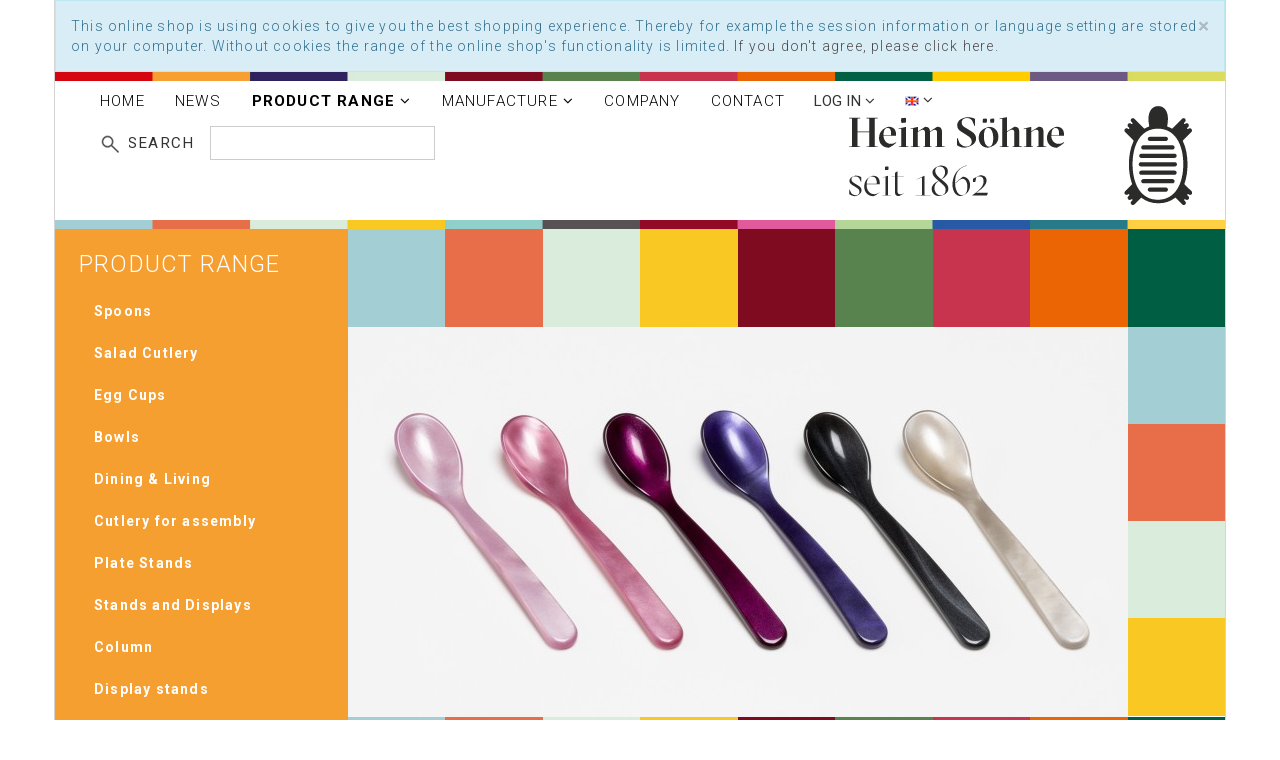

--- FILE ---
content_type: text/html; charset=UTF-8
request_url: https://www.heim-soehne.de/en/Product-range/Spoons/Espresso-Spice-Spoon-Set.html
body_size: 8850
content:
<!DOCTYPE html>
<html lang="en" >
    <head>
                        <meta http-equiv="X-UA-Compatible" content="IE=edge"><meta name="viewport" id="Viewport" content="width=device-width, initial-scale=1, maximum-scale=1, minimum-scale=1, user-scalable=no"><meta http-equiv="Content-Type" content="text/html; charset=UTF-8"><title>Heim Söhne GmbH &amp; Co.KG | Espresso/Spice Spoon Set | purchase online</title><meta name="description" content="Espresso/Spice Spoon Set - L ≈ 10 cm"><meta name="keywords" content="espresso/spice, spoon, set, product, range, spoons"><meta property="og:site_name" content="https://www.heim-soehne.de/"><meta property="og:title" content="Heim Söhne GmbH &amp; Co.KG | Espresso/Spice Spoon Set | purchase online"><meta property="og:description" content="Espresso/Spice Spoon Set - L ≈ 10 cm"><meta property="og:type" content="product"><meta property="og:image" content="https://www.heim-soehne.de/out/pictures/generated/product/1/780_390_90/heim_160_s4(2).jpg"><meta property="og:url" content="https://www.heim-soehne.de/en/Product-range/Spoons/Espresso-Spice-Spoon-Set.html"><link rel="canonical" href="https://www.heim-soehne.de/en/Product-range/Spoons/Espresso-Spice-Spoon-Set.html"><link rel="alternate" hreflang="x-default" href="https://www.heim-soehne.de/Kollektion/Loeffel/Espresso-Gewuerzloeffel-Set.html"/><link rel="alternate" hreflang="de" href="https://www.heim-soehne.de/Kollektion/Loeffel/Espresso-Gewuerzloeffel-Set.html"/><link rel="alternate" hreflang="en" href="https://www.heim-soehne.de/en/Product-range/Spoons/Espresso-Spice-Spoon-Set.html"/><!-- iOS Homescreen Icon (version < 4.2)--><link rel="apple-touch-icon-precomposed" media="screen and (resolution: 163dpi)" href="https://www.heim-soehne.de/out/heim_sohne/img/favicons/favicon_512x512.png" /><!-- iOS Homescreen Icon --><link rel="apple-touch-icon-precomposed" href="https://www.heim-soehne.de/out/heim_sohne/img/favicons/favicon_512x512.png" /><!-- iPad Homescreen Icon (version < 4.2) --><link rel="apple-touch-icon-precomposed" media="screen and (resolution: 132dpi)" href="https://www.heim-soehne.de/out/heim_sohne/img/favicons/favicon_512x512.png" /><!-- iPad Homescreen Icon --><link rel="apple-touch-icon-precomposed" sizes="72x72" href="https://www.heim-soehne.de/out/heim_sohne/img/favicons/favicon_512x512.png" /><!-- iPhone 4 Homescreen Icon (version < 4.2) --><link rel="apple-touch-icon-precomposed" media="screen and (resolution: 326dpi)" href="https://www.heim-soehne.de/out/heim_sohne/img/favicons/favicon_512x512.png" /><!-- iPhone 4 Homescreen Icon --><link rel="apple-touch-icon-precomposed" sizes="114x114" href="https://www.heim-soehne.de/out/heim_sohne/img/favicons/favicon_512x512.png" /><!-- new iPad Homescreen Icon and iOS Version > 4.2 --><link rel="apple-touch-icon-precomposed" sizes="144x144" href="https://www.heim-soehne.de/out/heim_sohne/img/favicons/favicon_512x512.png" /><!-- Windows 8 --><meta name="msapplication-TileColor" content="#D83434"> <!-- Kachel-Farbe --><meta name="msapplication-TileImage" content="https://www.heim-soehne.de/out/heim_sohne/img/favicons/favicon_512x512.png"><!-- Fluid --><link rel="fluid-icon" href="https://www.heim-soehne.de/out/heim_sohne/img/favicons/favicon_512x512.png" title="Heim Söhne GmbH &amp; Co.KG | Espresso/Spice Spoon Set | purchase online" /><!-- Shortcut Icons --><link rel="shortcut icon" href="https://www.heim-soehne.de/out/heim_sohne/img/favicons/favicon.ico?rand=1" type="image/x-icon" /><link rel="icon" href="https://www.heim-soehne.de/out/heim_sohne/img/favicons/favicon_16x16.png" sizes="16x16" /><link rel="icon" href="https://www.heim-soehne.de/out/heim_sohne/img/favicons/favicon_32x32.png" sizes="32x32" /><link rel="icon" href="https://www.heim-soehne.de/out/heim_sohne/img/favicons/favicon_48x48.png" sizes="48x48" /><link rel="icon" href="https://www.heim-soehne.de/out/heim_sohne/img/favicons/favicon_64x64.png" sizes="64x64" /><link rel="icon" href="https://www.heim-soehne.de/out/heim_sohne/img/favicons/favicon_128x128.png" sizes="128x128" /><link href='https://fonts.googleapis.com/css?family=Raleway:200,400,700,600' rel='stylesheet' type='text/css'>

                <link rel="stylesheet" type="text/css" href="https://www.heim-soehne.de/out/heim_sohne/src/css/styles.min.css?1734706032" />
<link rel="stylesheet" type="text/css" href="https://www.heim-soehne.de/modules/digidesk/dd_trustedshops_features/out/src/css/frontend.min.css" />


        <!-- HTML5 shim and Respond.js IE8 support of HTML5 elements and media queries -->
        <!--[if lt IE 9]>
        <script src="https://oss.maxcdn.com/libs/html5shiv/3.7.0/html5shiv.js"></script>
        <script src="https://oss.maxcdn.com/libs/respond.js/1.4.2/respond.min.js"></script>
        <![endif]-->
    </head>
  <!-- OXID eShop Community Edition, Version 6, Shopping Cart System (c) OXID eSales AG 2003 - 2025 - https://www.oxid-esales.com -->
    <body class="cl-details static-header" style="background:#fff;">

        

    <div class="container">
            <div class="main-row">
                                        
    
        
    	
    <header id="header">
    <div class="color-line-top">
	</div>
	     
            <nav id="mainnav" class="navbar navbar-default" role="navigation">
            <div class="container-fluid">

                
                    <div class="navbar-header">
                        
                            <button type="button" class="navbar-toggle" data-toggle="collapse" data-target=".navbar-ex1-collapse">
                                <span class="sr-only">Toggle navigation</span>
                                <span class="icon-bar"></span>
                                <span class="icon-bar"></span>
                                <span class="icon-bar"></span>
                            </button><span class="visible-xs-inline">Menu</span>
                        
                    </div>
                    <div class="collapse navbar-collapse navbar-ex1-collapse">
                        <ul id="navigation" class="nav navbar-nav">
                            
                                <li >
                                    <a href="https://www.heim-soehne.de/index.php?lang=1&amp;">Home</a>
                                </li>
								
								
																	<li><a href="https://www.heim-soehne.de/en/News-oxid/">News</a></li>
									

                                                                                                            
                                        <li class="active dropdown">
                                            <a href="https://www.heim-soehne.de/en/Product-range/" class="dropdown-toggle" data-toggle="dropdown">
                                                Product range <i class="fa fa-angle-down"></i>                                            </a>

                                                                                            <ul class="dropdown-menu">
                                                                                                                                                                        
                                                                                                                            <li class="active">
                                                                    <a class="current" href="https://www.heim-soehne.de/en/Product-range/Spoons/">Spoons</a>
                                                                </li>
                                                                                                                                                                                                                                                                                            
                                                                                                                            <li >
                                                                    <a  href="https://www.heim-soehne.de/en/Product-range/Salad-Cutlery/">Salad Cutlery</a>
                                                                </li>
                                                                                                                                                                                                                                                                                            
                                                                                                                            <li >
                                                                    <a  href="https://www.heim-soehne.de/en/Product-range/Egg-Cups/">Egg Cups</a>
                                                                </li>
                                                                                                                                                                                                                                                                                            
                                                                                                                            <li >
                                                                    <a  href="https://www.heim-soehne.de/en/Product-range/Bowls/">Bowls</a>
                                                                </li>
                                                                                                                                                                                                                                                                                            
                                                                                                                            <li >
                                                                    <a  href="https://www.heim-soehne.de/en/Product-range/Dining-Living/"> Dining &amp; Living</a>
                                                                </li>
                                                                                                                                                                                                                                                                                            
                                                                                                                            <li >
                                                                    <a  href="https://www.heim-soehne.de/en/Product-range/Cutlery-for-assembly/">Cutlery for assembly</a>
                                                                </li>
                                                                                                                                                                                                                                                                                            
                                                                                                                            <li >
                                                                    <a  href="https://www.heim-soehne.de/en/Product-range/Plate-Stands/">Plate Stands</a>
                                                                </li>
                                                                                                                                                                                                                                                                                            
                                                                                                                            <li >
                                                                    <a  href="https://www.heim-soehne.de/en/Product-range/Stands-and-Displays/">Stands and Displays</a>
                                                                </li>
                                                                                                                                                                                                                                                                                            
                                                                                                                            <li >
                                                                    <a  href="https://www.heim-soehne.de/en/Product-range/Column/">Column</a>
                                                                </li>
                                                                                                                                                                                                                                                                                            
                                                                                                                            <li >
                                                                    <a  href="https://www.heim-soehne.de/en/Product-range/Display-stands/">Display stands</a>
                                                                </li>
                                                                                                                                                                                                                        </ul>
                                                                                    </li>
                                                                                                                                                
                                        <li class=" dropdown">
                                            <a href="https://www.heim-soehne.de/en/Manufacture/" class="dropdown-toggle" data-toggle="dropdown">
                                                Manufacture <i class="fa fa-angle-down"></i>                                            </a>

                                                                                            <ul class="dropdown-menu">
                                                                                                                                                                        
                                                                                                                            <li >
                                                                    <a  href="https://www.heim-soehne.de/en/Manufacture/Materials/">Materials</a>
                                                                </li>
                                                                                                                                                                                                                                                                                            
                                                                                                                            <li >
                                                                    <a  href="https://www.heim-soehne.de/en/Manufacture/3D-Printing/">3D-Printing</a>
                                                                </li>
                                                                                                                                                                                                                                                                                            
                                                                                                                            <li >
                                                                    <a  href="https://www.heim-soehne.de/en/Manufacture/Cuttings-oxid/">Cuttings</a>
                                                                </li>
                                                                                                                                                                                                                        </ul>
                                                                                    </li>
                                                                                                
							
															<li><a href="https://www.heim-soehne.de/en/Company/">Company</a></li>
								
							
							<li><a href="https://www.heim-soehne.de/index.php?lang=1&amp;cl=contact">Contact</a></li>
								
							
																																									<div class="btn-group service-menu showLogin">
    <button type="button" class="btn dropdown-toggle" data-toggle="dropdown" data-href="https://www.heim-soehne.de/index.php?lang=1&amp;cl=account">
        
                            Log in
                                    <i class="fa fa-angle-down hidden-xs"></i>
        
    </button>
    <ul class="dropdown-menu dropdown-menu-right pull-right" role="menu">
        
            <li>
                <div class="row">
                    <div class="col-xs-12 col-sm-4 pull-right">
                        <div class="service-menu-box clearfix">
                            <div class="topPopList">
    
        <span class="lead">Account</span>
        <div class="flyoutBox">
            <ul id="services" class="list-unstyled">
                
                    <li>
                        <a href="https://www.heim-soehne.de/index.php?lang=1&amp;cl=account">My account</a>
                    </li>
                          
                                                                            
            </ul>
        </div>
    
</div>                                                    </div>
                    </div>
                                            <div class="col-xs-12 col-sm-8">
                            <div class="service-menu-box clearfix">
                                    <form class="form" id="login" name="login" action="https://www.heim-soehne.de/index.php?lang=1&amp;" method="post">
        <div id="loginBox" class="loginBox" >
            
<input type="hidden" name="lang" value="1" />
            <input type="hidden" name="cnid" value="0f4f08358666c54b4fde3d83d2b7ef04" />
<input type="hidden" name="listtype" value="list" />
<input type="hidden" name="actcontrol" value="details" />

            <input type="hidden" name="fnc" value="login_noredirect">
            <input type="hidden" name="cl" value="details">
                        <input type="hidden" name="pgNr" value="0">
            <input type="hidden" name="CustomError" value="loginBoxErrors">
                            <input type="hidden" name="anid" value="52c4f28a8a160ed01d03590b37463490">
            
            <span class="lead">Log in</span>

            <div class="form-group first-margin">
                <input id="loginEmail" type="email" name="lgn_usr" value="" class="form-control" placeholder="E-mail address">
            </div>

            <div class="form-group">
                    <input id="loginPasword" type="password" name="lgn_pwd" class="form-control" value="" placeholder="Password">
            </div>

                           <div class="row">
               <div class="col-lg-12">
				
				<div class="checkbox">
                    <label class="col-lg-6 remind">
                        <input type="checkbox" class="checkbox" value="1" name="lgn_cook" id="remember"> Remember password
                    </label>
					<label class="col-lg-6 vergesen"><a class="" href="https://www.heim-soehne.de/index.php?lang=1&amp;cl=forgotpwd" title="Forgot password?">Forgot password?</a></label>
                </div>
                </div>
                </div>
            			
		
			<div class="clearfix"></div>
			
            <button type="submit" class="btn btn-primary">Log in</button>

                            <a class="btn" id="registerLink" role="button" href="https://www.heim-soehne.de/index.php?lang=1&amp;cl=register" title="Register">Register</a>
            
            

        </div>
    </form>
                            </div>
                        </div>
                                    </div>
            </li>
        
    </ul>
</div>
							
							
																<div class="btn-group languages-menu">
        <button type="button" class="btn dropdown-toggle" data-toggle="dropdown">
                        
                <img src="https://www.heim-soehne.de/out/heim_sohne/img/lang/en.png" alt=""/> <i class="fa fa-angle-down"></i>
            
        </button>
        <ul class="dropdown-menu dropdown-menu-right" role="menu">
            
                                                                            <li>
                        <a class="flag de" title="Deutsch" href="https://www.heim-soehne.de/Kollektion/Loeffel/Espresso-Gewuerzloeffel-Set.html" hreflang="de">
                            <img src="https://www.heim-soehne.de/out/heim_sohne/img/lang/de.png" alt=""/> Deutsch
                        </a>
                    </li>
                                                                                                                        <li class="active">
                        <a class="flag en" title="English" href="https://www.heim-soehne.de/en/Product-range/Spoons/Espresso-Spice-Spoon-Set.html" hreflang="en">
                            <img src="https://www.heim-soehne.de/out/heim_sohne/img/lang/en.png" alt=""/> English
                        </a>
                    </li>
                            
        </ul>
    </div>

							
							
																
							
							
																																									<div class="btn-group minibasket-menu">
    <button type="button" class="btn dropdown-toggle" data-toggle="dropdown" data-href="https://www.heim-soehne.de/index.php?lang=1&amp;cl=basket">
            </button>
    <ul class="dropdown-menu dropdown-menu-right pull-right" role="menu">

        
            <li>
                <div class="row">
                    <div class="col-xs-12 pull-right">
                        <div class="minibasket-menu-box">
                            



            
            <div class="alert alert-info">The shopping cart is empty.</div>
        
    
                        </div>
                    </div>
                </div>
            </li>
        
    </ul>
</div>
							
						
						
						

                        </ul>

                        <ul class="nav navbar-nav navbar-right fixed-header-actions hidden-xs">
                                                        <li>
                                <a href="javascript:void(null)" class="search-toggle" rel="nofollow">
                                    <i class="fa fa-search"></i>
                                </a>
                            </li>

                        </ul>

                  
                    </div>
                

            </div>
        </nav>
    
		
		 <div class="menu-dropdowns pull-right">
			 <div class="btn-group minibasket-menu">
				 <button type="button" class="btn dropdown-toggle" data-toggle="dropdown" data-href="https://www.heim-soehne.de/index.php?lang=1&amp;cl=account">
					 						Log in
					 				 </button>
			 </div>
				
										<div class="btn-group languages-menu">
        <button type="button" class="btn dropdown-toggle" data-toggle="dropdown">
                        
                <img src="https://www.heim-soehne.de/out/heim_sohne/img/lang/en.png" alt=""/> <i class="fa fa-angle-down"></i>
            
        </button>
        <ul class="dropdown-menu dropdown-menu-right" role="menu">
            
                                                                            <li>
                        <a class="flag de" title="Deutsch" href="https://www.heim-soehne.de/Kollektion/Loeffel/Espresso-Gewuerzloeffel-Set.html" hreflang="de">
                            <img src="https://www.heim-soehne.de/out/heim_sohne/img/lang/de.png" alt=""/> Deutsch
                        </a>
                    </li>
                                                                                                                        <li class="active">
                        <a class="flag en" title="English" href="https://www.heim-soehne.de/en/Product-range/Spoons/Espresso-Spice-Spoon-Set.html" hreflang="en">
                            <img src="https://www.heim-soehne.de/out/heim_sohne/img/lang/en.png" alt=""/> English
                        </a>
                    </li>
                            
        </ul>
    </div>

				
				
										
				

				
																														
				
																										<div class="btn-group minibasket-menu">
    <button type="button" class="btn dropdown-toggle" data-toggle="dropdown" data-href="https://www.heim-soehne.de/index.php?lang=1&amp;cl=basket">
            </button>
    <ul class="dropdown-menu dropdown-menu-right pull-right" role="menu">

        
            <li>
                <div class="row">
                    <div class="col-xs-12 pull-right">
                        <div class="minibasket-menu-box">
                            



            
            <div class="alert alert-info">The shopping cart is empty.</div>
        
    
                        </div>
                    </div>
                </div>
            </li>
        
    </ul>
</div>
				
			
			</div>
		<div class="container-fluid">

            <div class="header-box">

                <div class="row">
                
                    <div class="hidden-xs hidden-sm col-md-4 col-md-push-4 menus-col">
						
                    </div>
                    <div class="col-xs-12 col-sm-6 col-md-4 col-md-pull-4 search-col">
                        
            <form class="form search" role="form" action="https://www.heim-soehne.de/index.php?lang=1&amp;" method="get" name="search">
            
<input type="hidden" name="lang" value="1" />
            <input type="hidden" name="cl" value="search">

            
                <div class="input-group">
				
				   
                        <span class="input-group-btn">
                            <button type="submit" class="btn btn-primary" title="Search">
                                <i class="fa fa-search"></i>
                            </button>
                        </span>
                    
				
				
                    
					<label class="search_text" for="searchParam">Search</label>
                        <input data-selection-id="Search" class="form-control" type="text" id="searchParam" name="searchparam" value="" placeholder="">
                    

                 
                </div>
            
        </form>
                        </div>
					
					    <div class="col-xs-12 col-sm-6 col-md-4 pull-right logo-col text-center">
                        
                                                                                                                <a href="https://www.heim-soehne.de/index.php?lang=1&amp;" title="Heim Söhne GmbH &amp; Co.KG">
                                <img src="https://www.heim-soehne.de/out/heim_sohne/img/logo_hs_20230220.svg" alt="Heim Söhne GmbH &amp; Co.KG" style="width:100%;max-width:343px;height:auto;max-height:150px;">
                            </a>
                        
                    </div>
					
                </div>

            </div>
        </div>

 
	<div class="color-line-bottom">
	</div>
    </header>




    

    
    <div id="wrapper" class="sidebarLeft">

        <div class="container-fluid">

            <div class="underdog">

                <div class="row">

                    
                </div>

                <div class="content-box">

                                            
                                                    
                    
                        
					                    <div class="row Espresso/Spice Spoon Set category_0f4f08358666c54b4fde3d83d2b7ef04">
                        				
                            <div class="col-xs-12 col-md-3  details">
                                <div id="sidebar">
                                    

    
                    <div class="box well well-sm categorytree">
                <section>
                    <div class="categoryBox hidden-xs hidden-sm">
                
                    <ol class="nav nav-pills nav-stacked cat-tree">
                        
                                                                                                                                                                                                                                                
                                                                                                                        <li class="exp">
                                            <a href="https://www.heim-soehne.de/en/Product-range/" title="Product range">
                                                <i class="fa fa-caret-down"></i> Product range                                             </a>
                                                                                            <ul class="nav nav-pills nav-stacked">                                                                                                                                                                                                                    
                                                                                                                        <li class="active end">
                                            <a href="https://www.heim-soehne.de/en/Product-range/Spoons/" title="Spoons">
                                                <i class="fa fa-caret-right"></i> Spoons                                             </a>
                                                                                    </li>
                                                                                                                                                                                        
                                                                                                                        <li class=" end">
                                            <a href="https://www.heim-soehne.de/en/Product-range/Salad-Cutlery/" title="Salad Cutlery">
                                                <i class="fa fa-caret-right"></i> Salad Cutlery                                             </a>
                                                                                    </li>
                                                                                                                                                                                        
                                                                                                                        <li class=" end">
                                            <a href="https://www.heim-soehne.de/en/Product-range/Egg-Cups/" title="Egg Cups">
                                                <i class="fa fa-caret-right"></i> Egg Cups                                             </a>
                                                                                    </li>
                                                                                                                                                                                        
                                                                                                                        <li class=" end">
                                            <a href="https://www.heim-soehne.de/en/Product-range/Bowls/" title="Bowls">
                                                <i class="fa fa-caret-right"></i> Bowls                                             </a>
                                                                                    </li>
                                                                                                                                                                                        
                                                                                                                        <li class=" end">
                                            <a href="https://www.heim-soehne.de/en/Product-range/Dining-Living/" title=" Dining &amp; Living">
                                                <i class="fa fa-caret-right"></i>  Dining &amp; Living                                             </a>
                                                                                    </li>
                                                                                                                                                                                        
                                                                                                                        <li class=" end">
                                            <a href="https://www.heim-soehne.de/en/Product-range/Cutlery-for-assembly/" title="Cutlery for assembly">
                                                <i class="fa fa-caret-right"></i> Cutlery for assembly                                             </a>
                                                                                    </li>
                                                                                                                                                                                        
                                                                                                                        <li class=" end">
                                            <a href="https://www.heim-soehne.de/en/Product-range/Plate-Stands/" title="Plate Stands">
                                                <i class="fa fa-caret-right"></i> Plate Stands                                             </a>
                                                                                    </li>
                                                                                                                                                                                        
                                                                                                                        <li class=" end">
                                            <a href="https://www.heim-soehne.de/en/Product-range/Stands-and-Displays/" title="Stands and Displays">
                                                <i class="fa fa-caret-right"></i> Stands and Displays                                             </a>
                                                                                    </li>
                                                                                                                                                                                        
                                                                                                                        <li class=" end">
                                            <a href="https://www.heim-soehne.de/en/Product-range/Column/" title="Column">
                                                <i class="fa fa-caret-right"></i> Column                                             </a>
                                                                                    </li>
                                                                                                                                                                                        
                                                                                                                        <li class=" end">
                                            <a href="https://www.heim-soehne.de/en/Product-range/Display-stands/" title="Display stands">
                                                <i class="fa fa-caret-right"></i> Display stands                                             </a>
                                                                                    </li>
                                                                                                </ul>
                                                                                    </li>
                                                                                                                        
                    </ol>
                
            </div>
            
                </section>
            </div>
        		        
				
		
		
    

    
    

    
            

    

    
            

    
            

    
    

    
            









                                </div>
                            </div>
                        
                        <div class="col-xs-12 col-md-9 white_bg">

                            <div id="content">
                                
                                    
                                                                                            <div id="details_container">
        <div id="details">
                                        	
                        <div id="productinfo">
                
<div id="detailsMain">
    




                                                                                                                                                                                                                                                                                                                                                                                                                                                                                                            

    <form class="js-oxWidgetReload" action="https://www.heim-soehne.de/widget.php?lang=1" method="get">
        <div>
            
<input type="hidden" name="lang" value="1" />
            <input type="hidden" name="cnid" value="0f4f08358666c54b4fde3d83d2b7ef04" />
<input type="hidden" name="listtype" value="list" />
<input type="hidden" name="actcontrol" value="details" />

            <input type="hidden" name="cl" value="oxwarticledetails">
            <input type="hidden" name="oxwparent" value="details">
            <input type="hidden" name="listtype" value="list">
            <input type="hidden" name="nocookie" value="1">
            <input type="hidden" name="cnid" value="0f4f08358666c54b4fde3d83d2b7ef04">
            <input type="hidden" name="anid" value="52c4f28a8a160ed01d03590b37463490">
            <input type="hidden" name="actcontrol" value="details">
        </div>
    </form>

    <form class="js-oxProductForm" action="https://www.heim-soehne.de/index.php?lang=1&amp;" method="post">
        <div class="hidden">
            
<input type="hidden" name="lang" value="1" />
            <input type="hidden" name="cnid" value="0f4f08358666c54b4fde3d83d2b7ef04" />
<input type="hidden" name="listtype" value="list" />
<input type="hidden" name="actcontrol" value="details" />

            <input type="hidden" name="cl" value="details">
            <input type="hidden" name="aid" value="52c4f28a8a160ed01d03590b37463490">
            <input type="hidden" name="anid" value="52c4f28a8a160ed01d03590b37463490">
            <input type="hidden" name="parentid" value="52c4f28a8a160ed01d03590b37463490">
            <input type="hidden" name="panid" value="">
                    </div>


<div class="detailsInfo clear" itemscope itemtype="http://schema.org/Product">
    <div class="product_decorations row">
                <div class="col-lg-12 visible-lg-block">
			<div class="row">
				<div class="col-lg-4 col-lg-4-square">
					<div class="row">
						<div class="col-lg-4 square color-1"></div>
						<div class="col-lg-4 square color-2"></div>
						<div class="col-lg-4 square color-3"></div>
					</div>
				</div>
				<div class="col-lg-4 col-lg-4-square">
					<div class="row">
						<div class="col-lg-4 square color-4"></div>
						<div class="col-lg-4 square color-5"></div>
						<div class="col-lg-4 square color-6"></div>
					</div>
				</div>			
				<div class="col-lg-4 col-lg-4-square">
					<div class="row">
						<div class="col-lg-4 square color-7"></div>
						<div class="col-lg-4 square color-8"></div>
						<div class="col-lg-4 square color-9"></div>
					</div>
				</div>
			</div>
		</div>
        		<div class="col-lg-12">
			<div class="row">
				<div class=" col-lg-11 ">
					<div class="row">
                                                        										
						
						
						

																			
						
																																											
							<div class="picture text-center">
								<a href="https://www.heim-soehne.de/out/pictures/master/product/1/heim_160_s4(2).jpg" data-has-image="" id="zoom1" data-width="1560" data-height="780">
									<img src="https://www.heim-soehne.de/out/pictures/generated/product/1/780_390_90/heim_160_s4(2).jpg"  alt="Espresso/Spice Spoon Set " itemprop="image" class="img-responsive">
								</a>
							</div>
											

					
						
					



					</div>
				</div>
                				<div class="col-lg-1 visible-lg-block">
					<div class="row">
						<div class="col-lg-12 square color-1"></div>
						<div class="col-lg-12 square color-2"></div>
						<div class="col-lg-12 square color-3"></div>
						<div class="col-lg-12 square color-4"></div>
						<!--<div class="col-lg-12 square color-5"></div>-->
					</div>
				</div>
                			</div>
		</div>
		
			
			<div class="col-lg-12 visible-lg-block thin-deco">
				<div class="row">
					<div class="col-lg-4 col-lg-4-square">
						<div class="row">
							<div class="col-lg-4 square color-1"></div>
							<div class="col-lg-4 square color-2"></div>
							<div class="col-lg-4 square color-3"></div>
						</div>
					</div>
					<div class="col-lg-4 col-lg-4-square">
						<div class="row">
							<div class="col-lg-4 square color-4"></div>
							<div class="col-lg-4 square color-5"></div>
							<div class="col-lg-4 square color-6"></div>
						</div>
					</div>			
					<div class="col-lg-4 col-lg-4-square">
						<div class="row">
							<div class="col-lg-4 square color-7"></div>
							<div class="col-lg-4 square color-8"></div>
							<div class="col-lg-4 square color-9"></div>
						</div>
					</div>
				</div>
			</div>
			
			</div>  
		</div>


                            	
        <div class="col-xs-12 col-sm-12 col-md-12 col-lg-12 details-col-middle">
            <div class="row">
                <div class="col-xs-12 ">
                    
                    <h1 id="productTitle" itemprop="name">
                      Espresso/Spice Spoon Set 
                    </h1>
                    

                                        
                    <span class="small text-muted">Product-No. 160 Set</span>
                    

                                        <div class="star-ratings">
                                            </div>

                                                                <div class="alert">
                            <p>Material: Acrylic glass (PMMA - polymethyl methacrylate)</p><p>Manufacturer: G.F. Heim Söhne GmbH &amp; Co KG, Ernst-Ludwig-Straße 3, 64372 Ober-Ramstadt</p><p>Contact: <a href="https://www.heim-soehne.de/index.php?cl=contact&amp;lang=1;" target="_blank">https://www.heim-soehne.de/index.php?cl=contact&amp;lang=1;</a><a href="https://www.heim-soehne.de/index.php?cl=contact&amp;lang=1;" target="_blank"></a>&nbsp;<a href="mailto:info@heim-soehne.de">info@heim-soehne.de&nbsp;</a></p><p>Acrylic glass is authorized for direct contact with food in accordance with EU-Regulation 1935/2004/EC.</p><p>No significant risks to human health or the environment under normal conditions of use.</p><p>Our products are dishwasher-safe up to max. 50° C. However, we recommend cleaning by hand with lukewarm water and a mild dishwashing detergent.</p><p><br></p>
                        </div>
                    
                    <div class="pricebox">
                        
                                                                                                                                                                    

                        
                            
                                                            
    
                                                    
                    </div>


                </div>
                            </div>


                                        <p>L ≈ 10 cm<br></p>
            

                           

			   
                        
                                                            <p class="shortdesc" id="productShortdesc" itemprop="description">packaging unit 6 pieces, 6 colors</p>
                                                

                        <div class="information" itemprop="offers" itemscope itemtype="http://schema.org/Offer">
                <div class="productMainInfo">

                                        <div class="additionalInfo clearfix">
                                                    
                                                    
                    </div>

                    
                    
                                            

                                                            
                                                    
                            
                            
                                                                                                                                                <div id="variants" class="selectorsBox js-fnSubmit clear">
                                                                                                                                        

    <div class="selectbox dropDown">
                    <p class="variant-label"><strong>Set:</strong></p>
                        
	  <div class="dropdown-wrapper Set">
            <button type="button" class="btn btn-default btn-sm dropdown-toggle" data-toggle="dropdown">
      
                                    <span class="pull-left">
                                                    Set Select
                                            </span>
                
                <i class="fa fa-angle-down pull-right"></i>
            </button>
									
											<input type="hidden" name="varselid[0]" value="">
                <ul class="dropdown-menu  vardrop" role="menu">
                                                                <li class="">
                            <a href="#" data-selection-id="9d391e3ca9eead9520c1b584781801ab" class=" 160/1 natural shades">160/1 natural shades</a>
                        </li>
                                            <li class="">
                            <a href="#" data-selection-id="e7229fc24bbb39aabfeebed4918ff7bd" class=" 160/2 yellow/orange shades">160/2 yellow/orange shades</a>
                        </li>
                                            <li class="">
                            <a href="#" data-selection-id="fa65668a6321b8c211ab1fac9008bd8d" class=" 160/3 red shades">160/3 red shades</a>
                        </li>
                                            <li class="">
                            <a href="#" data-selection-id="ac7bee950fd7882806941bdc30a10f74" class=" 160/4 purple/grey shades">160/4 purple/grey shades</a>
                        </li>
                                            <li class="">
                            <a href="#" data-selection-id="0ba5254b0135d4098e2bfd97e3bfff6d" class=" 160/5 blue shades">160/5 blue shades</a>
                        </li>
                                            <li class="">
                            <a href="#" data-selection-id="7acc673793fcab8980115262b0cda4cb" class=" 160/6 green shades">160/6 green shades</a>
                        </li>
                                    </ul>
				
										
			
        </div>
    </div>
                                    <div class="clearfix"></div>
                                                            </div>
                                            
                </div>

                
    <div class="row">
    <div class="col-12 col-md-4">
    <div class="shariff addInfos" data-lang="de" data-services="[&quot;facebook&quot;,&quot;pinterest&quot;]" data-media-url="https://www.heim-soehne.de/out/pictures/generated/product/1/780_390_90/heim_160_s4(2).jpg"></div>
    </div>
    </div>
    

                                
                                    

               

                <div class="tobasket">
                                        
		
                                            
		<div id="bnuajaxbasket"></div>

                    
                        <div class="row tobasketFunction clear">
                                                                                                                </div>
                    


                    

                                                                
                    
                    
                </div>
            </div>
        </div>


       


    </form>
</div>

<div id="detailsRelated" class="detailsRelated clear">
    <div class="relatedInfo">
        <div class="row">
            <div class="col-xs-12">
                



    












    


<script>
        if ( typeof window.isReviewWidgetVisible185150 === 'undefined' )
    {
        window.isReviewWidgetVisible185150 = false;
    }
</script>





<script>
        if ( typeof window.isReviewWidgetVisible185150 === 'undefined' )
    {
        window.isReviewWidgetVisible185150 = false;
    }
</script>




                            </div>
        </div>
    </div>

    <div class="row">
                    <hr>
        </div>


    


    


    


                

    <div id="relProducts" class="relatedProducts">
                                
    
    
<div class="boxwrapper" id="boxwrapper_cross">
                        <div class="page-header">
                <h2>
                    Have you seen?
                                    </h2>

                                    <small class="subhead">Customers who viewed this product also viewed the following products.</small>
                            </div>
            
                

        <div class="list-container" id="cross">
                            
                
                                    <div class="row gridView newItems">
                
                <div class="productData col-xs-12 col-sm-6 col-md-3 productBox">
                    <form name="tobasketcross_1" action="https://www.heim-soehne.de/en/Product-range/Spoons/Espresso-Spice-Spoon.html" method="get">
        <div class="hidden">
            <input type="hidden" name="cnid" value="0f4f08358666c54b4fde3d83d2b7ef04" />
<input type="hidden" name="listtype" value="list" />
<input type="hidden" name="actcontrol" value="details" />

            
<input type="hidden" name="lang" value="1" />
            <input type="hidden" name="pgNr" value="0">
                                        <input type="hidden" name="cl" value="details">
                <input type="hidden" name="anid" value="da826bde86393091005ba74a756c0821">
                    </div>

        
        <div class="picture text-center">
            <a href="https://www.heim-soehne.de/en/Product-range/Spoons/Espresso-Spice-Spoon.html" title="Espresso/Spice Spoon ">
                <img src="https://www.heim-soehne.de/out/flow/img/spinner.gif" data-src="https://www.heim-soehne.de/out/pictures/generated/product/1/390_195_90/heim_160_espressoloeffel.jpg" alt="Espresso/Spice Spoon " class="img-responsive">
            </a>
        </div>
        

        <div class="listDetails text-center">
            
                <div class="title">
                    <a id="cross_1" href="https://www.heim-soehne.de/en/Product-range/Spoons/Espresso-Spice-Spoon.html" class="title" title="Espresso/Spice Spoon ">
                        <span>Espresso/Spice Spoon </span>
                    </a>
                </div>
            

            <div class="price text-center">
                <div class="content">
                    
                                                                                                            
                            
                            
                                                            
                                                                                                                                    
                </div>
            </div>
            
                <div class="actions text-center">
                    <div class="btn-group">
                                                    <a class="btn btn-primary" href="https://www.heim-soehne.de/en/Product-range/Spoons/Espresso-Spice-Spoon.html" >More information</a>
                                            </div>
                </div>
            
        </div>
    </form>
                </div>

                                    </div>
                
                            
                        
        </div>
    </div>        
            </div>
</div>            </div>
        </div>
    </div>




    
                                                                    
                            </div>

                        </div>

                                            </div>

                </div>

            </div>

        </div>

    </div>

    




            

    
    <footer id="footer">
	<div class="color-line-top"></div>
        <div class="container-fluid">
            <div class="row">
                <div class="col-xs-12">
                    <div class="row">
                        <div class="footer-left-part">
                            
                                <section class="col-xs-12 footer-box footer-box-service">
                                    <div class="footer-box-content">
                                        
                                            <ul class="services list-unstyled">
        
            <li><a href="https://www.heim-soehne.de/index.php?lang=1&amp;cl=contact">Contact</a></li>
                                        <li><a href="https://www.heim-soehne.de/index.php?lang=1&amp;cl=links">Links</a></li>
                                               
                                                    <li><a href="https://www.heim-soehne.de/en/Supplier-Identification/">Supplier Identification</a></li>
			
                            <li><a href="https://www.heim-soehne.de/en/General-terms-and-conditions/">General terms and conditions</a></li>
            
                            <li><a href="https://www.heim-soehne.de/en/Shipping-and-Charges/">Shipping and Charges</a></li>
            
                            <li><a href="https://www.heim-soehne.de/en/Privacy-Policy/">Privacy Policy</a></li>
            
                            <li><a href="https://www.heim-soehne.de/en/Instructions-on-cancellation/">Instructions on cancellation</a></li>
                        

        
    </ul>

    <div class="pull-right mobile-width">
        <div id="MyCustomTrustbadge" style="width:70px;height:70px;text-align: center;margin-top: -5px;margin-left: 60px;"></div>
    </div>
        <div class="pull-right social-links">
        <div class="social-links-mobile text-center">

                <a target="_blank" href="https://www.facebook.com/pages/category/Home-Decor/GF-Heim-S%C3%B6hne-1930024223793075/">
            <i class="facebook"></i>
        </a>
                        <a target="_blank" href="https://www.instagram.com/heimsoehne/">
            <i class="instagram"></i>
        </a>
                    <br>
            <label>Find us on</label>
        </div>
    </div>
    
                                        
                                    </div>
                                </section>
                            
                                                                                                                                                                            </div>
                    </div>
                </div>
                <div class="col-xs-12">
                    <div class="row">
                        <div class="footer-right-part">
                            <div class="col-xs-12 col-sm-12 col-sm-offset-0">
                                
                                

                            </div>
                        </div>
                    </div>
                </div>
            </div>

                        
                            
                    </div>

                
        
                <div id="incVatInfo">
                        * <span class="deliveryInfo">plus <a href="https://www.heim-soehne.de/en/Shipping-and-Charges/">shipping</a></span>
                    </div>
                
        
        		<div class="color-line-bottom"></div>
    </footer>

    <div class="legal">
        <div class="container-fluid">
            <div class="legal-box">
                <div class="row">
                    <section class="col-sm-12">
                        
                                                            <div>G. F. Heim Söhne GmbH &amp; Co. KG | Ernst-Ludwig-Straße 3 | D - 64372 Ober-Ramstadt | Tel.: +49 (0)6154 1603 | Fax: +49 (0)6154 52457 | info@heim-soehne.de </div>
                                                    
                    </section>
                </div>
            </div>
        </div>

    </div>









    <div id="cookieNote">
        <div class="alert alert-info" style="margin: 0;">
            <button type="button" class="close" data-dismiss="alert">
                <span aria-hidden="true">&times;</span><span class="sr-only">Close</span>
            </button>
            This online shop is using cookies to give you the best shopping experience. Thereby for example the session information or language setting are stored on your computer. Without cookies the range of the online shop's functionality is limited.
            <span class="cancelCookie"><a href="https://www.heim-soehne.de/index.php?lang=1&amp;cl=clearcookies" title="If you don't agree, please click here.">If you don't agree, please click here.</a></span>
        </div>
    </div>
    


    
    

    <i class="fa fa-chevron-circle-up icon-4x" id="jumptotop"></i>

                            </div>
        </div>

        
                    <div class="pswp" tabindex="-1" role="dialog" aria-hidden="true">
        <div class="pswp__bg"></div>

        <div class="pswp__scroll-wrap">
                <div class="pswp__container">
            <div class="pswp__item"></div>
            <div class="pswp__item"></div>
            <div class="pswp__item"></div>
        </div>

                <div class="pswp__ui pswp__ui--hidden">
            <div class="pswp__top-bar">
                                <div class="pswp__counter"></div>
                <button class="pswp__button pswp__button--close" title="Close (Esc)"></button>
                <button class="pswp__button pswp__button--share" title="Share"></button>
                <button class="pswp__button pswp__button--fs" title="Toggle fullscreen"></button>
                <button class="pswp__button pswp__button--zoom" title="Zoom in/out"></button>

                                                <div class="pswp__preloader">
                    <div class="pswp__preloader__icn">
                        <div class="pswp__preloader__cut">
                            <div class="pswp__preloader__donut"></div>
                        </div>
                    </div>
                </div>
            </div>

            <div class="pswp__share-modal pswp__share-modal--hidden pswp__single-tap">
                <div class="pswp__share-tooltip"></div>
            </div>

            <button class="pswp__button pswp__button--arrow--left" title="Previous (arrow left)"></button>

            <button class="pswp__button pswp__button--arrow--right" title="Next (arrow right)"></button>

            <div class="pswp__caption">
                <div class="pswp__caption__center"></div>
            </div>
        </div>
    </div>
</div>        
        
            <script>
    var oFlow = oFlow || [];
    oFlow.i18n =
        {
            DD_FORM_VALIDATION_VALIDEMAIL:     "Please enter a valid email address.",
            DD_FORM_VALIDATION_PASSWORDAGAIN:  "Passwords do not match.",
            DD_FORM_VALIDATION_NUMBER:         "Please enter a number.",
            DD_FORM_VALIDATION_INTEGER:        "There are no decimal places allowed.",
            DD_FORM_VALIDATION_POSITIVENUMBER: "Please enter a positive number.",
            DD_FORM_VALIDATION_NEGATIVENUMBER: "Please enter a negative number.",
            DD_FORM_VALIDATION_REQUIRED:       "Please specify a value for this required field.",
            DD_FORM_VALIDATION_CHECKONE:       "Please select at least one option.",
            DD_NAVIGATION_MORE:                "More"
        };
</script>
            
            
            
        

        
        <!--[if gte IE 9]><style type="text/css">.gradient {filter:none;}</style><![endif]-->
        <script type="text/javascript" src="https://www.heim-soehne.de/out/flow/src/js/libs/jquery.min.js?1709548404"></script>
<script type="text/javascript" src="https://www.heim-soehne.de/out/flow/src/js/libs/jquery-ui.min.js?1709548404"></script>
<script type="text/javascript" src="https://www.heim-soehne.de/out/heim_sohne/src/js/scripts.min.js?1611242923"></script>
<script type="text/javascript" src="https://www.heim-soehne.de/out/flow/src/js/libs/jquery.cookie.min.js?1709548404"></script>
<script type="text/javascript" src="https://www.heim-soehne.de/out/flow/src/js/widgets/oxcookienote.min.js?1709548404"></script>
<script type="text/javascript" src="https://www.heim-soehne.de/out/flow/src/js/libs/photoswipe.min.js?1709548404"></script>
<script type="text/javascript" src="https://www.heim-soehne.de/out/flow/src/js/libs/photoswipe-ui-default.min.js?1709548404"></script>
<script type="text/javascript" src="https://www.heim-soehne.de/out/flow/src/js/pages/details.min.js?1709548404"></script>
<script type="text/javascript" src="https://www.heim-soehne.de/out/heim_sohne/src/js/color_selector.js?1549445303"></script>
<script type="text/javascript" src="https://www.heim-soehne.de/out/heim_sohne/src/js/hyphernator.js?1549445303"></script>
<script type="text/javascript" src="https://www.heim-soehne.de/out/flow/src/js/widgets/oxajax.min.js?1709548404"></script>
<script type="text/javascript" src="https://www.heim-soehne.de/out/heim_sohne/src/js/widgets/oxarticlevariant.min.js?1522048783"></script>
<script type="text/javascript" src="https://www.heim-soehne.de/modules/Bnu/Conf/out/src/js/product_configurator.js"></script><script type='text/javascript'>oxVariantSelections  = ['0:9d391e3ca9eead9520c1b584781801ab|','0:e7229fc24bbb39aabfeebed4918ff7bd|','0:fa65668a6321b8c211ab1fac9008bd8d|','0:ac7bee950fd7882806941bdc30a10f74|','0:0ba5254b0135d4098e2bfd97e3bfff6d|','0:7acc673793fcab8980115262b0cda4cb|'];
$( document ).ready( function() { if( !window.isMobileDevice() ) Flow.initDetailsEvents(); });
$( document ).ready( function() { Flow.initEvents();});
$( '#variants' ).oxArticleVariant();
$(function(){
        $('.shariff').each(function() {
        if (!this.hasOwnProperty('shariff')) {
            this.shariff = new Shariff(this);
        }
    });
    })
$.cookie('testing', 'yes'); if(!$.cookie('testing')) $('#cookieNote').hide(); else{ $('#cookieNote').show(); $.cookie('testing', null, -1);}
$('#cookieNote').oxCookieNote();</script>

                    


<script type="text/javascript">var sBaseUrl = 'https://www.heim-soehne.de/index.php?lang=1&amp;';var sActCl = 'details';</script>




        
        
    </body>
</html>


--- FILE ---
content_type: text/css
request_url: https://www.heim-soehne.de/out/heim_sohne/src/css/styles.min.css?1734706032
body_size: 42871
content:
@import url("https://fonts.googleapis.com/css?family=Roboto:300,400,700");.shariff::after,.shariff::before{content:" ";display:table}.shariff::after{clear:both}.shariff ul{padding:0;margin:0;list-style:none}.shariff li{height:35px;box-sizing:border-box;overflow:hidden}.shariff li a{color:#fff!important;position:relative;display:block;height:35px;text-decoration:none;box-sizing:border-box}.shariff li .share_count,.shariff li .share_text{font-family:Arial,Helvetica,sans-serif;font-size:12px;vertical-align:middle;line-height:35px}.shariff li .fa{width:35px;line-height:35px;text-align:center;vertical-align:middle}.shariff li .share_count{padding:0 8px;height:33px;position:absolute;top:1px;right:1px}.shariff .orientation-horizontal{display:-webkit-box}.shariff .orientation-horizontal li{-webkit-box-flex:1}.shariff .orientation-horizontal .info{-webkit-box-flex:0}.shariff .orientation-horizontal{display:flex;flex-wrap:wrap}.shariff .orientation-horizontal li{float:left;flex:none;width:35px;margin-right:3%;margin-bottom:10px}.shariff .orientation-horizontal li:last-child{margin-right:0}.shariff .orientation-horizontal li .share_text{display:block;text-indent:-9999px;padding-left:3px}.shariff .orientation-horizontal li .share_count{display:none}.shariff .theme-grey .shariff-button a{background-color:#b0b0b0}.shariff .theme-grey .shariff-button .share_count{background-color:#ccc;color:#333}.shariff .theme-white .shariff-button{border:1px solid #ddd}.shariff .theme-white .shariff-button a{background-color:#fff}.shariff .theme-white .shariff-button a:hover{background-color:#eee}.shariff .theme-white .shariff-button .share_count{background-color:#fff;color:#999}.shariff .orientation-vertical{min-width:110px}.shariff .orientation-vertical li{display:block;width:100%;margin:5px 0}.shariff .orientation-vertical li .share_count{width:24px;text-align:right}@media only screen and (min-width:360px){.shariff .orientation-horizontal li{margin-right:1.8%;min-width:80px;width:auto;flex:1 0 auto}.shariff .orientation-horizontal li .share_count{display:block}.shariff .orientation-horizontal li:first-child{padding-right:1rem}.shariff .orientation-horizontal li:last-child{padding-left:1rem}.shariff .orientation-horizontal.col-1 li .share_text,.shariff .orientation-horizontal.col-2 li .share_text{text-indent:0;display:inline}.shariff .orientation-horizontal.col-5 li,.shariff .orientation-horizontal.col-6 li{flex:none}}@media only screen and (min-width:640px){.shariff .orientation-horizontal.col-3 li .share_text{text-indent:0;display:inline}}@media only screen and (min-width:768px){.shariff .orientation-horizontal li .share_text{text-indent:0;display:inline}.shariff .orientation-horizontal.col-5 li,.shariff .orientation-horizontal.col-6 li{flex:1 0 auto}}@media only screen and (min-width:1024px){.shariff li{height:30px}.shariff li a{height:30px}.shariff li .fa{width:30px;line-height:30px}.shariff li .share_count,.shariff li .share_text{line-height:30px}.shariff li .share_count{height:28px}}.shariff .pinterest a{color:#bd081c!important}.shariff .pinterest a .fa-pinterest-p{font-size:22px!important}.shariff .pinterest a:hover{color:#d50920}.shariff .pinterest .fa-pinterest-p{font-size:22px}.shariff .pinterest .share_count{color:#a31601;background-color:#eda79d}.shariff .theme-white .pinterest a{color:#bd081c}@media only screen and (min-width:600px){.shariff .pinterest .fa-pinterest-p{font-size:19px;position:relative;top:1px}}.shariff .facebook a{color:#3b5998!important}.shariff .facebook a .fa-facebook-f{font-size:22px!important}.shariff .facebook a:hover{color:#4273c8}.shariff .facebook .fa-facebook{font-size:22px}.shariff .facebook .share_count{color:#183a75;background-color:#99adcf}.shariff .theme-white .facebook a{color:#3b5998}@media only screen and (min-width:600px){.shariff .facebook .fa-facebook{font-size:19px}}.shariff .orientation-horizontal li .share_text{text-indent:0!important;display:inline!important}/*!
 * Bootstrap v3.3.5 (http://getbootstrap.com)
 * Copyright 2011-2015 Twitter, Inc.
 * Licensed under MIT (https://github.com/twbs/bootstrap/blob/master/LICENSE)
 *//*! normalize.css v3.0.3 | MIT License | github.com/necolas/normalize.css */html{font-family:sans-serif;-ms-text-size-adjust:100%;-webkit-text-size-adjust:100%}body{margin:0}article,aside,details,figcaption,figure,footer,header,hgroup,main,menu,nav,section,summary{display:block}audio,canvas,progress,video{display:inline-block;vertical-align:baseline}audio:not([controls]){display:none;height:0}[hidden],template{display:none}a{background-color:transparent}a:active,a:hover{outline:0}abbr[title]{border-bottom:1px dotted}b,strong{font-weight:bold}dfn{font-style:italic}h1{font-size:2em;margin:.67em 0}mark{background:#ff0;color:#000}small{font-size:80%}sub,sup{font-size:75%;line-height:0;position:relative;vertical-align:baseline}sup{top:-0.5em}sub{bottom:-0.25em}img{border:0}svg:not(:root){overflow:hidden}figure{margin:1em 40px}hr{box-sizing:content-box;height:0}pre{overflow:auto}code,kbd,pre,samp{font-family:monospace,monospace;font-size:1em}button,input,optgroup,select,textarea{color:inherit;font:inherit;margin:0}button{overflow:visible}button,select{text-transform:none}button,html input[type="button"],input[type="reset"],input[type="submit"]{-webkit-appearance:button;cursor:pointer}button[disabled],html input[disabled]{cursor:default}button::-moz-focus-inner,input::-moz-focus-inner{border:0;padding:0}input{line-height:normal}input[type="checkbox"],input[type="radio"]{box-sizing:border-box;padding:0}input[type="number"]::-webkit-inner-spin-button,input[type="number"]::-webkit-outer-spin-button{height:auto}input[type="search"]{-webkit-appearance:textfield;box-sizing:content-box}input[type="search"]::-webkit-search-cancel-button,input[type="search"]::-webkit-search-decoration{-webkit-appearance:none}fieldset{border:1px solid #c0c0c0;margin:0 2px;padding:.35em .625em .75em}legend{border:0;padding:0}textarea{overflow:auto}optgroup{font-weight:bold}table{border-collapse:collapse;border-spacing:0}td,th{padding:0}/*! Source: https://github.com/h5bp/html5-boilerplate/blob/master/src/css/main.css */@media print{*,*:before,*:after{background:transparent !important;color:#000 !important;box-shadow:none !important;text-shadow:none !important}a,a:visited{text-decoration:underline}a[href]:after{content:" (" attr(href) ")"}abbr[title]:after{content:" (" attr(title) ")"}a[href^="#"]:after,a[href^="javascript:"]:after{content:""}pre,blockquote{border:1px solid #999;page-break-inside:avoid}thead{display:table-header-group}tr,img{page-break-inside:avoid}img{max-width:100% !important}p,h2,h3{orphans:3;widows:3}h2,h3{page-break-after:avoid}.navbar{display:none}.btn>.caret,.dropup>.btn>.caret{border-top-color:#000 !important}.label{border:1px solid #000}.table{border-collapse:collapse !important}.table td,.table th{background-color:#fff !important}.table-bordered th,.table-bordered td{border:1px solid #ddd !important}}*{-webkit-box-sizing:border-box;-moz-box-sizing:border-box;box-sizing:border-box}*:before,*:after{-webkit-box-sizing:border-box;-moz-box-sizing:border-box;box-sizing:border-box}html{font-size:10px;-webkit-tap-highlight-color:rgba(0,0,0,0)}body{font-family:"Roboto",Helvetica,Arial,sans-serif;font-size:14px;line-height:1.42857143;color:#333;background-color:#fff}input,button,select,textarea{font-family:inherit;font-size:inherit;line-height:inherit}a{color:#4c4949;text-decoration:none}a:hover,a:focus{color:#f69f31;text-decoration:underline}a:focus{outline:thin dotted;outline:5px auto -webkit-focus-ring-color;outline-offset:-2px}figure{margin:0}img{vertical-align:middle}.img-responsive,.thumbnail>img,.thumbnail a>img,.carousel-inner>.item>img,.carousel-inner>.item>a>img{display:block;max-width:100%;height:auto}.img-rounded{border-radius:6px}.img-thumbnail{padding:4px;line-height:1.42857143;background-color:#fff;border:1px solid #ddd;border-radius:0;-webkit-transition:all .2s ease-in-out;-o-transition:all .2s ease-in-out;transition:all .2s ease-in-out;display:inline-block;max-width:100%;height:auto}.img-circle{border-radius:50%}hr{margin-top:20px;margin-bottom:20px;border:0;border-top:1px solid #eee}.sr-only{position:absolute;width:1px;height:1px;margin:-1px;padding:0;overflow:hidden;clip:rect(0, 0, 0, 0);border:0}.sr-only-focusable:active,.sr-only-focusable:focus{position:static;width:auto;height:auto;margin:0;overflow:visible;clip:auto}[role="button"]{cursor:pointer}h1,h2,h3,h4,h5,h6,.h1,.h2,.h3,.h4,.h5,.h6{font-family:inherit;font-weight:100;line-height:1.1;color:inherit}h1 small,h2 small,h3 small,h4 small,h5 small,h6 small,.h1 small,.h2 small,.h3 small,.h4 small,.h5 small,.h6 small,h1 .small,h2 .small,h3 .small,h4 .small,h5 .small,h6 .small,.h1 .small,.h2 .small,.h3 .small,.h4 .small,.h5 .small,.h6 .small{font-weight:normal;line-height:1;color:#777}h1,.h1,h2,.h2,h3,.h3{margin-top:20px;margin-bottom:10px}h1 small,.h1 small,h2 small,.h2 small,h3 small,.h3 small,h1 .small,.h1 .small,h2 .small,.h2 .small,h3 .small,.h3 .small{font-size:65%}h4,.h4,h5,.h5,h6,.h6{margin-top:10px;margin-bottom:10px}h4 small,.h4 small,h5 small,.h5 small,h6 small,.h6 small,h4 .small,.h4 .small,h5 .small,.h5 .small,h6 .small,.h6 .small{font-size:75%}h1,.h1{font-size:36px}h2,.h2{font-size:30px}h3,.h3{font-size:24px}h4,.h4{font-size:18px}h5,.h5{font-size:14px}h6,.h6{font-size:12px}p{margin:0 0 10px}.lead{margin-bottom:20px;font-size:16px;font-weight:300;line-height:1.4}@media (min-width:768px){.lead{font-size:21px}}small,.small{font-size:85%}mark,.mark{background-color:#fcf8e3;padding:.2em}.text-left{text-align:left}.text-right{text-align:right}.text-center{text-align:center}.text-justify{text-align:justify}.text-nowrap{white-space:nowrap}.text-lowercase{text-transform:lowercase}.text-uppercase{text-transform:uppercase}.text-capitalize{text-transform:capitalize}.text-muted{color:#777}.text-primary{color:#f69f31}a.text-primary:hover,a.text-primary:focus{color:#ea870a}.text-success{color:#3c763d}a.text-success:hover,a.text-success:focus{color:#2b542c}.text-info{color:#31708f}a.text-info:hover,a.text-info:focus{color:#245269}.text-warning{color:#8a6d3b}a.text-warning:hover,a.text-warning:focus{color:#66512c}.text-danger{color:#a94442}a.text-danger:hover,a.text-danger:focus{color:#843534}.bg-primary{color:#fff;background-color:#f69f31}a.bg-primary:hover,a.bg-primary:focus{background-color:#ea870a}.bg-success{background-color:#dff0d8}a.bg-success:hover,a.bg-success:focus{background-color:#c1e2b3}.bg-info{background-color:#d9edf7}a.bg-info:hover,a.bg-info:focus{background-color:#afd9ee}.bg-warning{background-color:#fcf8e3}a.bg-warning:hover,a.bg-warning:focus{background-color:#f7ecb5}.bg-danger{background-color:#f2dede}a.bg-danger:hover,a.bg-danger:focus{background-color:#e4b9b9}.page-header{padding-bottom:9px;margin:40px 0 20px;border-bottom:1px solid #eee}ul,ol{margin-top:0;margin-bottom:10px}ul ul,ol ul,ul ol,ol ol{margin-bottom:0}.list-unstyled{padding-left:0;list-style:none}.list-inline{padding-left:0;list-style:none;margin-left:-5px}.list-inline>li{display:inline-block;padding-left:5px;padding-right:5px}dl{margin-top:0;margin-bottom:20px}dt,dd{line-height:1.42857143}dt{font-weight:bold}dd{margin-left:0}@media (min-width:768px){.dl-horizontal dt{float:left;width:160px;clear:left;text-align:right;overflow:hidden;text-overflow:ellipsis;white-space:nowrap}.dl-horizontal dd{margin-left:180px}}abbr[title],abbr[data-original-title]{cursor:help;border-bottom:1px dotted #777}.initialism{font-size:90%;text-transform:uppercase}blockquote{padding:10px 20px;margin:0 0 20px;font-size:17.5px;border-left:5px solid #eee}blockquote p:last-child,blockquote ul:last-child,blockquote ol:last-child{margin-bottom:0}blockquote footer,blockquote small,blockquote .small{display:block;font-size:80%;line-height:1.42857143;color:#777}blockquote footer:before,blockquote small:before,blockquote .small:before{content:'\2014 \00A0'}.blockquote-reverse,blockquote.pull-right{padding-right:15px;padding-left:0;border-right:5px solid #eee;border-left:0;text-align:right}.blockquote-reverse footer:before,blockquote.pull-right footer:before,.blockquote-reverse small:before,blockquote.pull-right small:before,.blockquote-reverse .small:before,blockquote.pull-right .small:before{content:''}.blockquote-reverse footer:after,blockquote.pull-right footer:after,.blockquote-reverse small:after,blockquote.pull-right small:after,.blockquote-reverse .small:after,blockquote.pull-right .small:after{content:'\00A0 \2014'}address{margin-bottom:20px;font-style:normal;line-height:1.42857143}code,kbd,pre,samp{font-family:Menlo,Monaco,Consolas,"Courier New",monospace}code{padding:2px 4px;font-size:90%;color:#c7254e;background-color:#f9f2f4;border-radius:0}kbd{padding:2px 4px;font-size:90%;color:#fff;background-color:#333;border-radius:3px;box-shadow:inset 0 -1px 0 rgba(0,0,0,0.25)}kbd kbd{padding:0;font-size:100%;font-weight:bold;box-shadow:none}pre{display:block;padding:9.5px;margin:0 0 10px;font-size:13px;line-height:1.42857143;word-break:break-all;word-wrap:break-word;color:#333;background-color:#f5f5f5;border:1px solid #ccc;border-radius:0}pre code{padding:0;font-size:inherit;color:inherit;white-space:pre-wrap;background-color:transparent;border-radius:0}.pre-scrollable{max-height:340px;overflow-y:scroll}.container{margin-right:auto;margin-left:auto;padding-left:15px;padding-right:15px}@media (min-width:768px){.container{width:750px}}@media (min-width:992px){.container{width:970px}}@media (min-width:1200px){.container{width:1170px}}.container-fluid{margin-right:auto;margin-left:auto;padding-left:15px;padding-right:15px}.row{margin-left:-15px;margin-right:-15px}.col-xs-1, .col-sm-1, .col-md-1, .col-lg-1, .col-xs-2, .col-sm-2, .col-md-2, .col-lg-2, .col-xs-3, .col-sm-3, .col-md-3, .col-lg-3, .col-xs-4, .col-sm-4, .col-md-4, .col-lg-4, .col-xs-5, .col-sm-5, .col-md-5, .col-lg-5, .col-xs-6, .col-sm-6, .col-md-6, .col-lg-6, .col-xs-7, .col-sm-7, .col-md-7, .col-lg-7, .col-xs-8, .col-sm-8, .col-md-8, .col-lg-8, .col-xs-9, .col-sm-9, .col-md-9, .col-lg-9, .col-xs-10, .col-sm-10, .col-md-10, .col-lg-10, .col-xs-11, .col-sm-11, .col-md-11, .col-lg-11, .col-xs-12, .col-sm-12, .col-md-12, .col-lg-12{position:relative;min-height:1px;padding-left:15px;padding-right:15px}.col-xs-1, .col-xs-2, .col-xs-3, .col-xs-4, .col-xs-5, .col-xs-6, .col-xs-7, .col-xs-8, .col-xs-9, .col-xs-10, .col-xs-11, .col-xs-12{float:left}.col-xs-12{width:100%}.col-xs-11{width:91.66666667%}.col-xs-10{width:83.33333333%}.col-xs-9{width:75%}.col-xs-8{width:66.66666667%}.col-xs-7{width:58.33333333%}.col-xs-6{width:50%}.col-xs-5{width:41.66666667%}.col-xs-4{width:33.33333333%}.col-xs-3{width:25%}.col-xs-2{width:16.66666667%}.col-xs-1{width:8.33333333%}.col-xs-pull-12{right:100%}.col-xs-pull-11{right:91.66666667%}.col-xs-pull-10{right:83.33333333%}.col-xs-pull-9{right:75%}.col-xs-pull-8{right:66.66666667%}.col-xs-pull-7{right:58.33333333%}.col-xs-pull-6{right:50%}.col-xs-pull-5{right:41.66666667%}.col-xs-pull-4{right:33.33333333%}.col-xs-pull-3{right:25%}.col-xs-pull-2{right:16.66666667%}.col-xs-pull-1{right:8.33333333%}.col-xs-pull-0{right:auto}.col-xs-push-12{left:100%}.col-xs-push-11{left:91.66666667%}.col-xs-push-10{left:83.33333333%}.col-xs-push-9{left:75%}.col-xs-push-8{left:66.66666667%}.col-xs-push-7{left:58.33333333%}.col-xs-push-6{left:50%}.col-xs-push-5{left:41.66666667%}.col-xs-push-4{left:33.33333333%}.col-xs-push-3{left:25%}.col-xs-push-2{left:16.66666667%}.col-xs-push-1{left:8.33333333%}.col-xs-push-0{left:auto}.col-xs-offset-12{margin-left:100%}.col-xs-offset-11{margin-left:91.66666667%}.col-xs-offset-10{margin-left:83.33333333%}.col-xs-offset-9{margin-left:75%}.col-xs-offset-8{margin-left:66.66666667%}.col-xs-offset-7{margin-left:58.33333333%}.col-xs-offset-6{margin-left:50%}.col-xs-offset-5{margin-left:41.66666667%}.col-xs-offset-4{margin-left:33.33333333%}.col-xs-offset-3{margin-left:25%}.col-xs-offset-2{margin-left:16.66666667%}.col-xs-offset-1{margin-left:8.33333333%}.col-xs-offset-0{margin-left:0}@media (min-width:768px){.col-sm-1, .col-sm-2, .col-sm-3, .col-sm-4, .col-sm-5, .col-sm-6, .col-sm-7, .col-sm-8, .col-sm-9, .col-sm-10, .col-sm-11, .col-sm-12{float:left}.col-sm-12{width:100%}.col-sm-11{width:91.66666667%}.col-sm-10{width:83.33333333%}.col-sm-9{width:75%}.col-sm-8{width:66.66666667%}.col-sm-7{width:58.33333333%}.col-sm-6{width:50%}.col-sm-5{width:41.66666667%}.col-sm-4{width:33.33333333%}.col-sm-3{width:25%}.col-sm-2{width:16.66666667%}.col-sm-1{width:8.33333333%}.col-sm-pull-12{right:100%}.col-sm-pull-11{right:91.66666667%}.col-sm-pull-10{right:83.33333333%}.col-sm-pull-9{right:75%}.col-sm-pull-8{right:66.66666667%}.col-sm-pull-7{right:58.33333333%}.col-sm-pull-6{right:50%}.col-sm-pull-5{right:41.66666667%}.col-sm-pull-4{right:33.33333333%}.col-sm-pull-3{right:25%}.col-sm-pull-2{right:16.66666667%}.col-sm-pull-1{right:8.33333333%}.col-sm-pull-0{right:auto}.col-sm-push-12{left:100%}.col-sm-push-11{left:91.66666667%}.col-sm-push-10{left:83.33333333%}.col-sm-push-9{left:75%}.col-sm-push-8{left:66.66666667%}.col-sm-push-7{left:58.33333333%}.col-sm-push-6{left:50%}.col-sm-push-5{left:41.66666667%}.col-sm-push-4{left:33.33333333%}.col-sm-push-3{left:25%}.col-sm-push-2{left:16.66666667%}.col-sm-push-1{left:8.33333333%}.col-sm-push-0{left:auto}.col-sm-offset-12{margin-left:100%}.col-sm-offset-11{margin-left:91.66666667%}.col-sm-offset-10{margin-left:83.33333333%}.col-sm-offset-9{margin-left:75%}.col-sm-offset-8{margin-left:66.66666667%}.col-sm-offset-7{margin-left:58.33333333%}.col-sm-offset-6{margin-left:50%}.col-sm-offset-5{margin-left:41.66666667%}.col-sm-offset-4{margin-left:33.33333333%}.col-sm-offset-3{margin-left:25%}.col-sm-offset-2{margin-left:16.66666667%}.col-sm-offset-1{margin-left:8.33333333%}.col-sm-offset-0{margin-left:0}}@media (min-width:992px){.col-md-1, .col-md-2, .col-md-3, .col-md-4, .col-md-5, .col-md-6, .col-md-7, .col-md-8, .col-md-9, .col-md-10, .col-md-11, .col-md-12{float:left}.col-md-12{width:100%}.col-md-11{width:91.66666667%}.col-md-10{width:83.33333333%}.col-md-9{width:75%}.col-md-8{width:66.66666667%}.col-md-7{width:58.33333333%}.col-md-6{width:50%}.col-md-5{width:41.66666667%}.col-md-4{width:33.33333333%}.col-md-3{width:25%}.col-md-2{width:16.66666667%}.col-md-1{width:8.33333333%}.col-md-pull-12{right:100%}.col-md-pull-11{right:91.66666667%}.col-md-pull-10{right:83.33333333%}.col-md-pull-9{right:75%}.col-md-pull-8{right:66.66666667%}.col-md-pull-7{right:58.33333333%}.col-md-pull-6{right:50%}.col-md-pull-5{right:41.66666667%}.col-md-pull-4{right:33.33333333%}.col-md-pull-3{right:25%}.col-md-pull-2{right:16.66666667%}.col-md-pull-1{right:8.33333333%}.col-md-pull-0{right:auto}.col-md-push-12{left:100%}.col-md-push-11{left:91.66666667%}.col-md-push-10{left:83.33333333%}.col-md-push-9{left:75%}.col-md-push-8{left:66.66666667%}.col-md-push-7{left:58.33333333%}.col-md-push-6{left:50%}.col-md-push-5{left:41.66666667%}.col-md-push-4{left:33.33333333%}.col-md-push-3{left:25%}.col-md-push-2{left:16.66666667%}.col-md-push-1{left:8.33333333%}.col-md-push-0{left:auto}.col-md-offset-12{margin-left:100%}.col-md-offset-11{margin-left:91.66666667%}.col-md-offset-10{margin-left:83.33333333%}.col-md-offset-9{margin-left:75%}.col-md-offset-8{margin-left:66.66666667%}.col-md-offset-7{margin-left:58.33333333%}.col-md-offset-6{margin-left:50%}.col-md-offset-5{margin-left:41.66666667%}.col-md-offset-4{margin-left:33.33333333%}.col-md-offset-3{margin-left:25%}.col-md-offset-2{margin-left:16.66666667%}.col-md-offset-1{margin-left:8.33333333%}.col-md-offset-0{margin-left:0}}@media (min-width:1200px){.col-lg-1, .col-lg-2, .col-lg-3, .col-lg-4, .col-lg-5, .col-lg-6, .col-lg-7, .col-lg-8, .col-lg-9, .col-lg-10, .col-lg-11, .col-lg-12{float:left}.col-lg-12{width:100%}.col-lg-11{width:91.66666667%}.col-lg-10{width:83.33333333%}.col-lg-9{width:75%}.col-lg-8{width:66.66666667%}.col-lg-7{width:58.33333333%}.col-lg-6{width:50%}.col-lg-5{width:41.66666667%}.col-lg-4{width:33.33333333%}.col-lg-3{width:25%}.col-lg-2{width:16.66666667%}.col-lg-1{width:8.33333333%}.col-lg-pull-12{right:100%}.col-lg-pull-11{right:91.66666667%}.col-lg-pull-10{right:83.33333333%}.col-lg-pull-9{right:75%}.col-lg-pull-8{right:66.66666667%}.col-lg-pull-7{right:58.33333333%}.col-lg-pull-6{right:50%}.col-lg-pull-5{right:41.66666667%}.col-lg-pull-4{right:33.33333333%}.col-lg-pull-3{right:25%}.col-lg-pull-2{right:16.66666667%}.col-lg-pull-1{right:8.33333333%}.col-lg-pull-0{right:auto}.col-lg-push-12{left:100%}.col-lg-push-11{left:91.66666667%}.col-lg-push-10{left:83.33333333%}.col-lg-push-9{left:75%}.col-lg-push-8{left:66.66666667%}.col-lg-push-7{left:58.33333333%}.col-lg-push-6{left:50%}.col-lg-push-5{left:41.66666667%}.col-lg-push-4{left:33.33333333%}.col-lg-push-3{left:25%}.col-lg-push-2{left:16.66666667%}.col-lg-push-1{left:8.33333333%}.col-lg-push-0{left:auto}.col-lg-offset-12{margin-left:100%}.col-lg-offset-11{margin-left:91.66666667%}.col-lg-offset-10{margin-left:83.33333333%}.col-lg-offset-9{margin-left:75%}.col-lg-offset-8{margin-left:66.66666667%}.col-lg-offset-7{margin-left:58.33333333%}.col-lg-offset-6{margin-left:50%}.col-lg-offset-5{margin-left:41.66666667%}.col-lg-offset-4{margin-left:33.33333333%}.col-lg-offset-3{margin-left:25%}.col-lg-offset-2{margin-left:16.66666667%}.col-lg-offset-1{margin-left:8.33333333%}.col-lg-offset-0{margin-left:0}}table{background-color:transparent}caption{padding-top:8px;padding-bottom:8px;color:#777;text-align:left}th{text-align:left}.table{width:100%;max-width:100%;margin-bottom:20px}.table>thead>tr>th,.table>tbody>tr>th,.table>tfoot>tr>th,.table>thead>tr>td,.table>tbody>tr>td,.table>tfoot>tr>td{padding:8px;line-height:1.42857143;vertical-align:top;border-top:1px solid #ffffff}.table>thead>tr>th{vertical-align:bottom;border-bottom:2px solid #ffffff}.table>caption+thead>tr:first-child>th,.table>colgroup+thead>tr:first-child>th,.table>thead:first-child>tr:first-child>th,.table>caption+thead>tr:first-child>td,.table>colgroup+thead>tr:first-child>td,.table>thead:first-child>tr:first-child>td{border-top:0}.table>tbody+tbody{border-top:2px solid #ffffff}.table .table{background-color:#fff}.table-condensed>thead>tr>th,.table-condensed>tbody>tr>th,.table-condensed>tfoot>tr>th,.table-condensed>thead>tr>td,.table-condensed>tbody>tr>td,.table-condensed>tfoot>tr>td{padding:5px}.table-bordered{border:1px solid #ffffff}.table-bordered>thead>tr>th,.table-bordered>tbody>tr>th,.table-bordered>tfoot>tr>th,.table-bordered>thead>tr>td,.table-bordered>tbody>tr>td,.table-bordered>tfoot>tr>td{border:1px solid #ffffff}.table-bordered>thead>tr>th,.table-bordered>thead>tr>td{border-bottom-width:2px}.table-striped>tbody>tr:nth-of-type(odd){background-color:#f9f9f9}.table-hover>tbody>tr:hover{background-color:#f5f5f5}table col[class*="col-"]{position:static;float:none;display:table-column}table td[class*="col-"],table th[class*="col-"]{position:static;float:none;display:table-cell}.table>thead>tr>td.active,.table>tbody>tr>td.active,.table>tfoot>tr>td.active,.table>thead>tr>th.active,.table>tbody>tr>th.active,.table>tfoot>tr>th.active,.table>thead>tr.active>td,.table>tbody>tr.active>td,.table>tfoot>tr.active>td,.table>thead>tr.active>th,.table>tbody>tr.active>th,.table>tfoot>tr.active>th{background-color:#f5f5f5}.table-hover>tbody>tr>td.active:hover,.table-hover>tbody>tr>th.active:hover,.table-hover>tbody>tr.active:hover>td,.table-hover>tbody>tr:hover>.active,.table-hover>tbody>tr.active:hover>th{background-color:#e8e8e8}.table>thead>tr>td.success,.table>tbody>tr>td.success,.table>tfoot>tr>td.success,.table>thead>tr>th.success,.table>tbody>tr>th.success,.table>tfoot>tr>th.success,.table>thead>tr.success>td,.table>tbody>tr.success>td,.table>tfoot>tr.success>td,.table>thead>tr.success>th,.table>tbody>tr.success>th,.table>tfoot>tr.success>th{background-color:#dff0d8}.table-hover>tbody>tr>td.success:hover,.table-hover>tbody>tr>th.success:hover,.table-hover>tbody>tr.success:hover>td,.table-hover>tbody>tr:hover>.success,.table-hover>tbody>tr.success:hover>th{background-color:#d0e9c6}.table>thead>tr>td.info,.table>tbody>tr>td.info,.table>tfoot>tr>td.info,.table>thead>tr>th.info,.table>tbody>tr>th.info,.table>tfoot>tr>th.info,.table>thead>tr.info>td,.table>tbody>tr.info>td,.table>tfoot>tr.info>td,.table>thead>tr.info>th,.table>tbody>tr.info>th,.table>tfoot>tr.info>th{background-color:#d9edf7}.table-hover>tbody>tr>td.info:hover,.table-hover>tbody>tr>th.info:hover,.table-hover>tbody>tr.info:hover>td,.table-hover>tbody>tr:hover>.info,.table-hover>tbody>tr.info:hover>th{background-color:#c4e3f3}.table>thead>tr>td.warning,.table>tbody>tr>td.warning,.table>tfoot>tr>td.warning,.table>thead>tr>th.warning,.table>tbody>tr>th.warning,.table>tfoot>tr>th.warning,.table>thead>tr.warning>td,.table>tbody>tr.warning>td,.table>tfoot>tr.warning>td,.table>thead>tr.warning>th,.table>tbody>tr.warning>th,.table>tfoot>tr.warning>th{background-color:#fcf8e3}.table-hover>tbody>tr>td.warning:hover,.table-hover>tbody>tr>th.warning:hover,.table-hover>tbody>tr.warning:hover>td,.table-hover>tbody>tr:hover>.warning,.table-hover>tbody>tr.warning:hover>th{background-color:#faf2cc}.table>thead>tr>td.danger,.table>tbody>tr>td.danger,.table>tfoot>tr>td.danger,.table>thead>tr>th.danger,.table>tbody>tr>th.danger,.table>tfoot>tr>th.danger,.table>thead>tr.danger>td,.table>tbody>tr.danger>td,.table>tfoot>tr.danger>td,.table>thead>tr.danger>th,.table>tbody>tr.danger>th,.table>tfoot>tr.danger>th{background-color:#f2dede}.table-hover>tbody>tr>td.danger:hover,.table-hover>tbody>tr>th.danger:hover,.table-hover>tbody>tr.danger:hover>td,.table-hover>tbody>tr:hover>.danger,.table-hover>tbody>tr.danger:hover>th{background-color:#ebcccc}.table-responsive{overflow-x:auto;min-height:.01%}@media screen and (max-width:767px){.table-responsive{width:100%;margin-bottom:15px;overflow-y:hidden;-ms-overflow-style:-ms-autohiding-scrollbar;border:1px solid #ffffff}.table-responsive>.table{margin-bottom:0}.table-responsive>.table>thead>tr>th,.table-responsive>.table>tbody>tr>th,.table-responsive>.table>tfoot>tr>th,.table-responsive>.table>thead>tr>td,.table-responsive>.table>tbody>tr>td,.table-responsive>.table>tfoot>tr>td{white-space:nowrap}.table-responsive>.table-bordered{border:0}.table-responsive>.table-bordered>thead>tr>th:first-child,.table-responsive>.table-bordered>tbody>tr>th:first-child,.table-responsive>.table-bordered>tfoot>tr>th:first-child,.table-responsive>.table-bordered>thead>tr>td:first-child,.table-responsive>.table-bordered>tbody>tr>td:first-child,.table-responsive>.table-bordered>tfoot>tr>td:first-child{border-left:0}.table-responsive>.table-bordered>thead>tr>th:last-child,.table-responsive>.table-bordered>tbody>tr>th:last-child,.table-responsive>.table-bordered>tfoot>tr>th:last-child,.table-responsive>.table-bordered>thead>tr>td:last-child,.table-responsive>.table-bordered>tbody>tr>td:last-child,.table-responsive>.table-bordered>tfoot>tr>td:last-child{border-right:0}.table-responsive>.table-bordered>tbody>tr:last-child>th,.table-responsive>.table-bordered>tfoot>tr:last-child>th,.table-responsive>.table-bordered>tbody>tr:last-child>td,.table-responsive>.table-bordered>tfoot>tr:last-child>td{border-bottom:0}}.modal-content .table-responsive{overflow:visible}fieldset{padding:0;margin:0;border:0;min-width:0}legend{display:block;width:100%;padding:0;margin-bottom:20px;font-size:21px;line-height:inherit;color:#333;border:0;border-bottom:1px solid #e5e5e5}label{display:inline-block;max-width:100%;margin-bottom:5px;font-weight:bold}input[type="search"]{-webkit-box-sizing:border-box;-moz-box-sizing:border-box;box-sizing:border-box}input[type="radio"],input[type="checkbox"]{margin:4px 0 0;margin-top:1px \9;line-height:normal}input[type="file"]{display:block}input[type="range"]{display:block;width:100%}select[multiple],select[size]{height:auto}input[type="file"]:focus,input[type="radio"]:focus,input[type="checkbox"]:focus{outline:thin dotted;outline:5px auto -webkit-focus-ring-color;outline-offset:-2px}output{display:block;padding-top:7px;font-size:14px;line-height:1.42857143;color:#555}.form-control{display:block;width:100%;height:34px;padding:6px 12px;font-size:14px;line-height:1.42857143;color:#555;background-color:#fff;background-image:none;border:1px solid #ccc;border-radius:0;-webkit-box-shadow:inset 0 1px 1px rgba(0,0,0,0.075);box-shadow:inset 0 1px 1px rgba(0,0,0,0.075);-webkit-transition:border-color ease-in-out .15s, box-shadow ease-in-out .15s;-o-transition:border-color ease-in-out .15s, box-shadow ease-in-out .15s;transition:border-color ease-in-out .15s, box-shadow ease-in-out .15s}.form-control:focus{border-color:#66afe9;outline:0;-webkit-box-shadow:inset 0 1px 1px rgba(0,0,0,.075), 0 0 8px rgba(102, 175, 233, 0.6);box-shadow:inset 0 1px 1px rgba(0,0,0,.075), 0 0 8px rgba(102, 175, 233, 0.6)}.form-control::-moz-placeholder{color:#999;opacity:1}.form-control:-ms-input-placeholder{color:#999}.form-control::-webkit-input-placeholder{color:#999}.form-control[disabled],.form-control[readonly],fieldset[disabled] .form-control{background-color:#eee;opacity:1}.form-control[disabled],fieldset[disabled] .form-control{cursor:not-allowed}textarea.form-control{height:auto}input[type="search"]{-webkit-appearance:none}@media screen and (-webkit-min-device-pixel-ratio:0){input[type="date"].form-control,input[type="time"].form-control,input[type="datetime-local"].form-control,input[type="month"].form-control{line-height:34px}input[type="date"].input-sm,input[type="time"].input-sm,input[type="datetime-local"].input-sm,input[type="month"].input-sm,.input-group-sm input[type="date"],.input-group-sm input[type="time"],.input-group-sm input[type="datetime-local"],.input-group-sm input[type="month"]{line-height:30px}input[type="date"].input-lg,input[type="time"].input-lg,input[type="datetime-local"].input-lg,input[type="month"].input-lg,.input-group-lg input[type="date"],.input-group-lg input[type="time"],.input-group-lg input[type="datetime-local"],.input-group-lg input[type="month"]{line-height:46px}}.form-group{margin-bottom:15px}.radio,.checkbox{position:relative;display:block;margin-top:10px;margin-bottom:10px}.radio label,.checkbox label{min-height:20px;padding-left:20px;margin-bottom:0;font-weight:normal;cursor:pointer}.radio input[type="radio"],.radio-inline input[type="radio"],.checkbox input[type="checkbox"],.checkbox-inline input[type="checkbox"]{position:absolute;margin-left:-20px;margin-top:4px \9}.radio+.radio,.checkbox+.checkbox{margin-top:-5px}.radio-inline,.checkbox-inline{position:relative;display:inline-block;padding-left:20px;margin-bottom:0;vertical-align:middle;font-weight:normal;cursor:pointer}.radio-inline+.radio-inline,.checkbox-inline+.checkbox-inline{margin-top:0;margin-left:10px}input[type="radio"][disabled],input[type="checkbox"][disabled],input[type="radio"].disabled,input[type="checkbox"].disabled,fieldset[disabled] input[type="radio"],fieldset[disabled] input[type="checkbox"]{cursor:not-allowed}.radio-inline.disabled,.checkbox-inline.disabled,fieldset[disabled] .radio-inline,fieldset[disabled] .checkbox-inline{cursor:not-allowed}.radio.disabled label,.checkbox.disabled label,fieldset[disabled] .radio label,fieldset[disabled] .checkbox label{cursor:not-allowed}.form-control-static{padding-top:7px;padding-bottom:7px;margin-bottom:0;min-height:34px}.form-control-static.input-lg,.form-control-static.input-sm{padding-left:0;padding-right:0}.input-sm{height:30px;padding:5px 10px;font-size:12px;line-height:1.5;border-radius:3px}select.input-sm{height:30px;line-height:30px}textarea.input-sm,select[multiple].input-sm{height:auto}.form-group-sm .form-control{height:30px;padding:5px 10px;font-size:12px;line-height:1.5;border-radius:3px}.form-group-sm select.form-control{height:30px;line-height:30px}.form-group-sm textarea.form-control,.form-group-sm select[multiple].form-control{height:auto}.form-group-sm .form-control-static{height:30px;min-height:32px;padding:6px 10px;font-size:12px;line-height:1.5}.input-lg{height:46px;padding:10px 16px;font-size:18px;line-height:1.3333333;border-radius:6px}select.input-lg{height:46px;line-height:46px}textarea.input-lg,select[multiple].input-lg{height:auto}.form-group-lg .form-control{height:46px;padding:10px 16px;font-size:18px;line-height:1.3333333;border-radius:6px}.form-group-lg select.form-control{height:46px;line-height:46px}.form-group-lg textarea.form-control,.form-group-lg select[multiple].form-control{height:auto}.form-group-lg .form-control-static{height:46px;min-height:38px;padding:11px 16px;font-size:18px;line-height:1.3333333}.has-feedback{position:relative}.has-feedback .form-control{padding-right:42.5px}.form-control-feedback{position:absolute;top:0;right:0;z-index:2;display:block;width:34px;height:34px;line-height:34px;text-align:center;pointer-events:none}.input-lg+.form-control-feedback,.input-group-lg+.form-control-feedback,.form-group-lg .form-control+.form-control-feedback{width:46px;height:46px;line-height:46px}.input-sm+.form-control-feedback,.input-group-sm+.form-control-feedback,.form-group-sm .form-control+.form-control-feedback{width:30px;height:30px;line-height:30px}.has-success .help-block,.has-success .control-label,.has-success .radio,.has-success .checkbox,.has-success .radio-inline,.has-success .checkbox-inline,.has-success.radio label,.has-success.checkbox label,.has-success.radio-inline label,.has-success.checkbox-inline label{color:#3c763d}.has-success .form-control{border-color:#3c763d;-webkit-box-shadow:inset 0 1px 1px rgba(0,0,0,0.075);box-shadow:inset 0 1px 1px rgba(0,0,0,0.075)}.has-success .form-control:focus{border-color:#2b542c;-webkit-box-shadow:inset 0 1px 1px rgba(0,0,0,0.075),0 0 6px #67b168;box-shadow:inset 0 1px 1px rgba(0,0,0,0.075),0 0 6px #67b168}.has-success .input-group-addon{color:#3c763d;border-color:#3c763d;background-color:#dff0d8}.has-success .form-control-feedback{color:#3c763d}.has-warning .help-block,.has-warning .control-label,.has-warning .radio,.has-warning .checkbox,.has-warning .radio-inline,.has-warning .checkbox-inline,.has-warning.radio label,.has-warning.checkbox label,.has-warning.radio-inline label,.has-warning.checkbox-inline label{color:#8a6d3b}.has-warning .form-control{border-color:#8a6d3b;-webkit-box-shadow:inset 0 1px 1px rgba(0,0,0,0.075);box-shadow:inset 0 1px 1px rgba(0,0,0,0.075)}.has-warning .form-control:focus{border-color:#66512c;-webkit-box-shadow:inset 0 1px 1px rgba(0,0,0,0.075),0 0 6px #c0a16b;box-shadow:inset 0 1px 1px rgba(0,0,0,0.075),0 0 6px #c0a16b}.has-warning .input-group-addon{color:#8a6d3b;border-color:#8a6d3b;background-color:#fcf8e3}.has-warning .form-control-feedback{color:#8a6d3b}.has-error .help-block,.has-error .control-label,.has-error .radio,.has-error .checkbox,.has-error .radio-inline,.has-error .checkbox-inline,.has-error.radio label,.has-error.checkbox label,.has-error.radio-inline label,.has-error.checkbox-inline label{color:#a94442}.has-error .form-control{border-color:#a94442;-webkit-box-shadow:inset 0 1px 1px rgba(0,0,0,0.075);box-shadow:inset 0 1px 1px rgba(0,0,0,0.075)}.has-error .form-control:focus{border-color:#843534;-webkit-box-shadow:inset 0 1px 1px rgba(0,0,0,0.075),0 0 6px #ce8483;box-shadow:inset 0 1px 1px rgba(0,0,0,0.075),0 0 6px #ce8483}.has-error .input-group-addon{color:#a94442;border-color:#a94442;background-color:#f2dede}.has-error .form-control-feedback{color:#a94442}.has-feedback label~.form-control-feedback{top:25px}.has-feedback label.sr-only~.form-control-feedback{top:0}.help-block{display:block;margin-top:5px;margin-bottom:10px;color:#737373}@media (min-width:768px){.form-inline .form-group{display:inline-block;margin-bottom:0;vertical-align:middle}.form-inline .form-control{display:inline-block;width:auto;vertical-align:middle}.form-inline .form-control-static{display:inline-block}.form-inline .input-group{display:inline-table;vertical-align:middle}.form-inline .input-group .input-group-addon,.form-inline .input-group .input-group-btn,.form-inline .input-group .form-control{width:auto}.form-inline .input-group>.form-control{width:100%}.form-inline .control-label{margin-bottom:0;vertical-align:middle}.form-inline .radio,.form-inline .checkbox{display:inline-block;margin-top:0;margin-bottom:0;vertical-align:middle}.form-inline .radio label,.form-inline .checkbox label{padding-left:0}.form-inline .radio input[type="radio"],.form-inline .checkbox input[type="checkbox"]{position:relative;margin-left:0}.form-inline .has-feedback .form-control-feedback{top:0}}.form-horizontal .radio,.form-horizontal .checkbox,.form-horizontal .radio-inline,.form-horizontal .checkbox-inline{margin-top:0;margin-bottom:0;padding-top:7px}.form-horizontal .radio,.form-horizontal .checkbox{min-height:27px}.form-horizontal .form-group{margin-left:-15px;margin-right:-15px}@media (min-width:768px){.form-horizontal .control-label{text-align:right;margin-bottom:0;padding-top:7px}}.form-horizontal .has-feedback .form-control-feedback{right:15px}@media (min-width:768px){.form-horizontal .form-group-lg .control-label{padding-top:14.333333px;font-size:18px}}@media (min-width:768px){.form-horizontal .form-group-sm .control-label{padding-top:6px;font-size:12px}}.btn{display:inline-block;margin-bottom:0;font-weight:normal;text-align:center;vertical-align:middle;touch-action:manipulation;cursor:pointer;background-image:none;border:1px solid transparent;white-space:nowrap;padding:6px 12px;font-size:14px;line-height:1.42857143;border-radius:0;-webkit-user-select:none;-moz-user-select:none;-ms-user-select:none;user-select:none}.btn:focus,.btn:active:focus,.btn.active:focus,.btn.focus,.btn:active.focus,.btn.active.focus{outline:thin dotted;outline:5px auto -webkit-focus-ring-color;outline-offset:-2px}.btn:hover,.btn:focus,.btn.focus{color:#333;text-decoration:none}.btn:active,.btn.active{outline:0;background-image:none;-webkit-box-shadow:inset 0 3px 5px rgba(0,0,0,0.125);box-shadow:inset 0 3px 5px rgba(0,0,0,0.125)}.btn.disabled,.btn[disabled],fieldset[disabled] .btn{cursor:not-allowed;opacity:.65;filter:alpha(opacity=65);-webkit-box-shadow:none;box-shadow:none}a.btn.disabled,fieldset[disabled] a.btn{pointer-events:none}.btn-default{color:#333;background-color:#fff;border-color:#ccc}.btn-default:focus,.btn-default.focus{color:#333;background-color:#e6e6e6;border-color:#8c8c8c}.btn-default:hover{color:#333;background-color:#e6e6e6;border-color:#adadad}.btn-default:active,.btn-default.active,.open>.dropdown-toggle.btn-default{color:#333;background-color:#e6e6e6;border-color:#adadad}.btn-default:active:hover,.btn-default.active:hover,.open>.dropdown-toggle.btn-default:hover,.btn-default:active:focus,.btn-default.active:focus,.open>.dropdown-toggle.btn-default:focus,.btn-default:active.focus,.btn-default.active.focus,.open>.dropdown-toggle.btn-default.focus{color:#333;background-color:#d4d4d4;border-color:#8c8c8c}.btn-default:active,.btn-default.active,.open>.dropdown-toggle.btn-default{background-image:none}.btn-default.disabled,.btn-default[disabled],fieldset[disabled] .btn-default,.btn-default.disabled:hover,.btn-default[disabled]:hover,fieldset[disabled] .btn-default:hover,.btn-default.disabled:focus,.btn-default[disabled]:focus,fieldset[disabled] .btn-default:focus,.btn-default.disabled.focus,.btn-default[disabled].focus,fieldset[disabled] .btn-default.focus,.btn-default.disabled:active,.btn-default[disabled]:active,fieldset[disabled] .btn-default:active,.btn-default.disabled.active,.btn-default[disabled].active,fieldset[disabled] .btn-default.active{background-color:#fff;border-color:#ccc}.btn-default .badge{color:#fff;background-color:#333}.btn-primary{color:#ffffff;background-color:#4c4949;border-color:#4c4949}.btn-primary:focus,.btn-primary.focus{color:#ffffff;background-color:#323030;border-color:#0b0b0b}.btn-primary:hover{color:#ffffff;background-color:#323030;border-color:#2d2b2b}.btn-primary:active,.btn-primary.active,.open>.dropdown-toggle.btn-primary{color:#ffffff;background-color:#323030;border-color:#2d2b2b}.btn-primary:active:hover,.btn-primary.active:hover,.open>.dropdown-toggle.btn-primary:hover,.btn-primary:active:focus,.btn-primary.active:focus,.open>.dropdown-toggle.btn-primary:focus,.btn-primary:active.focus,.btn-primary.active.focus,.open>.dropdown-toggle.btn-primary.focus{color:#ffffff;background-color:#201f1f;border-color:#0b0b0b}.btn-primary:active,.btn-primary.active,.open>.dropdown-toggle.btn-primary{background-image:none}.btn-primary.disabled,.btn-primary[disabled],fieldset[disabled] .btn-primary,.btn-primary.disabled:hover,.btn-primary[disabled]:hover,fieldset[disabled] .btn-primary:hover,.btn-primary.disabled:focus,.btn-primary[disabled]:focus,fieldset[disabled] .btn-primary:focus,.btn-primary.disabled.focus,.btn-primary[disabled].focus,fieldset[disabled] .btn-primary.focus,.btn-primary.disabled:active,.btn-primary[disabled]:active,fieldset[disabled] .btn-primary:active,.btn-primary.disabled.active,.btn-primary[disabled].active,fieldset[disabled] .btn-primary.active{background-color:#4c4949;border-color:#4c4949}.btn-primary .badge{color:#4c4949;background-color:#ffffff}.btn-success{color:#fff;background-color:#5cb85c;border-color:#4cae4c}.btn-success:focus,.btn-success.focus{color:#fff;background-color:#449d44;border-color:#255625}.btn-success:hover{color:#fff;background-color:#449d44;border-color:#398439}.btn-success:active,.btn-success.active,.open>.dropdown-toggle.btn-success{color:#fff;background-color:#449d44;border-color:#398439}.btn-success:active:hover,.btn-success.active:hover,.open>.dropdown-toggle.btn-success:hover,.btn-success:active:focus,.btn-success.active:focus,.open>.dropdown-toggle.btn-success:focus,.btn-success:active.focus,.btn-success.active.focus,.open>.dropdown-toggle.btn-success.focus{color:#fff;background-color:#398439;border-color:#255625}.btn-success:active,.btn-success.active,.open>.dropdown-toggle.btn-success{background-image:none}.btn-success.disabled,.btn-success[disabled],fieldset[disabled] .btn-success,.btn-success.disabled:hover,.btn-success[disabled]:hover,fieldset[disabled] .btn-success:hover,.btn-success.disabled:focus,.btn-success[disabled]:focus,fieldset[disabled] .btn-success:focus,.btn-success.disabled.focus,.btn-success[disabled].focus,fieldset[disabled] .btn-success.focus,.btn-success.disabled:active,.btn-success[disabled]:active,fieldset[disabled] .btn-success:active,.btn-success.disabled.active,.btn-success[disabled].active,fieldset[disabled] .btn-success.active{background-color:#5cb85c;border-color:#4cae4c}.btn-success .badge{color:#5cb85c;background-color:#fff}.btn-info{color:#fff;background-color:#5bc0de;border-color:#46b8da}.btn-info:focus,.btn-info.focus{color:#fff;background-color:#31b0d5;border-color:#1b6d85}.btn-info:hover{color:#fff;background-color:#31b0d5;border-color:#269abc}.btn-info:active,.btn-info.active,.open>.dropdown-toggle.btn-info{color:#fff;background-color:#31b0d5;border-color:#269abc}.btn-info:active:hover,.btn-info.active:hover,.open>.dropdown-toggle.btn-info:hover,.btn-info:active:focus,.btn-info.active:focus,.open>.dropdown-toggle.btn-info:focus,.btn-info:active.focus,.btn-info.active.focus,.open>.dropdown-toggle.btn-info.focus{color:#fff;background-color:#269abc;border-color:#1b6d85}.btn-info:active,.btn-info.active,.open>.dropdown-toggle.btn-info{background-image:none}.btn-info.disabled,.btn-info[disabled],fieldset[disabled] .btn-info,.btn-info.disabled:hover,.btn-info[disabled]:hover,fieldset[disabled] .btn-info:hover,.btn-info.disabled:focus,.btn-info[disabled]:focus,fieldset[disabled] .btn-info:focus,.btn-info.disabled.focus,.btn-info[disabled].focus,fieldset[disabled] .btn-info.focus,.btn-info.disabled:active,.btn-info[disabled]:active,fieldset[disabled] .btn-info:active,.btn-info.disabled.active,.btn-info[disabled].active,fieldset[disabled] .btn-info.active{background-color:#5bc0de;border-color:#46b8da}.btn-info .badge{color:#5bc0de;background-color:#fff}.btn-warning{color:#fff;background-color:#f0ad4e;border-color:#eea236}.btn-warning:focus,.btn-warning.focus{color:#fff;background-color:#ec971f;border-color:#985f0d}.btn-warning:hover{color:#fff;background-color:#ec971f;border-color:#d58512}.btn-warning:active,.btn-warning.active,.open>.dropdown-toggle.btn-warning{color:#fff;background-color:#ec971f;border-color:#d58512}.btn-warning:active:hover,.btn-warning.active:hover,.open>.dropdown-toggle.btn-warning:hover,.btn-warning:active:focus,.btn-warning.active:focus,.open>.dropdown-toggle.btn-warning:focus,.btn-warning:active.focus,.btn-warning.active.focus,.open>.dropdown-toggle.btn-warning.focus{color:#fff;background-color:#d58512;border-color:#985f0d}.btn-warning:active,.btn-warning.active,.open>.dropdown-toggle.btn-warning{background-image:none}.btn-warning.disabled,.btn-warning[disabled],fieldset[disabled] .btn-warning,.btn-warning.disabled:hover,.btn-warning[disabled]:hover,fieldset[disabled] .btn-warning:hover,.btn-warning.disabled:focus,.btn-warning[disabled]:focus,fieldset[disabled] .btn-warning:focus,.btn-warning.disabled.focus,.btn-warning[disabled].focus,fieldset[disabled] .btn-warning.focus,.btn-warning.disabled:active,.btn-warning[disabled]:active,fieldset[disabled] .btn-warning:active,.btn-warning.disabled.active,.btn-warning[disabled].active,fieldset[disabled] .btn-warning.active{background-color:#f0ad4e;border-color:#eea236}.btn-warning .badge{color:#f0ad4e;background-color:#fff}.btn-danger{color:#fff;background-color:#d9534f;border-color:#d43f3a}.btn-danger:focus,.btn-danger.focus{color:#fff;background-color:#c9302c;border-color:#761c19}.btn-danger:hover{color:#fff;background-color:#c9302c;border-color:#ac2925}.btn-danger:active,.btn-danger.active,.open>.dropdown-toggle.btn-danger{color:#fff;background-color:#c9302c;border-color:#ac2925}.btn-danger:active:hover,.btn-danger.active:hover,.open>.dropdown-toggle.btn-danger:hover,.btn-danger:active:focus,.btn-danger.active:focus,.open>.dropdown-toggle.btn-danger:focus,.btn-danger:active.focus,.btn-danger.active.focus,.open>.dropdown-toggle.btn-danger.focus{color:#fff;background-color:#ac2925;border-color:#761c19}.btn-danger:active,.btn-danger.active,.open>.dropdown-toggle.btn-danger{background-image:none}.btn-danger.disabled,.btn-danger[disabled],fieldset[disabled] .btn-danger,.btn-danger.disabled:hover,.btn-danger[disabled]:hover,fieldset[disabled] .btn-danger:hover,.btn-danger.disabled:focus,.btn-danger[disabled]:focus,fieldset[disabled] .btn-danger:focus,.btn-danger.disabled.focus,.btn-danger[disabled].focus,fieldset[disabled] .btn-danger.focus,.btn-danger.disabled:active,.btn-danger[disabled]:active,fieldset[disabled] .btn-danger:active,.btn-danger.disabled.active,.btn-danger[disabled].active,fieldset[disabled] .btn-danger.active{background-color:#d9534f;border-color:#d43f3a}.btn-danger .badge{color:#d9534f;background-color:#fff}.btn-link{color:#4c4949;font-weight:normal;border-radius:0}.btn-link,.btn-link:active,.btn-link.active,.btn-link[disabled],fieldset[disabled] .btn-link{background-color:transparent;-webkit-box-shadow:none;box-shadow:none}.btn-link,.btn-link:hover,.btn-link:focus,.btn-link:active{border-color:transparent}.btn-link:hover,.btn-link:focus{color:#f69f31;text-decoration:underline;background-color:transparent}.btn-link[disabled]:hover,fieldset[disabled] .btn-link:hover,.btn-link[disabled]:focus,fieldset[disabled] .btn-link:focus{color:#777;text-decoration:none}.btn-lg,.btn-group-lg>.btn{padding:10px 16px;font-size:18px;line-height:1.3333333;border-radius:0}.btn-sm,.btn-group-sm>.btn{padding:5px 10px;font-size:12px;line-height:1.5;border-radius:0}.btn-xs,.btn-group-xs>.btn{padding:1px 5px;font-size:12px;line-height:1.5;border-radius:0}.btn-block{display:block;width:100%}.btn-block+.btn-block{margin-top:5px}input[type="submit"].btn-block,input[type="reset"].btn-block,input[type="button"].btn-block{width:100%}.fade{opacity:0;-webkit-transition:opacity .15s linear;-o-transition:opacity .15s linear;transition:opacity .15s linear}.fade.in{opacity:1}.collapse{display:none}.collapse.in{display:block}tr.collapse.in{display:table-row}tbody.collapse.in{display:table-row-group}.collapsing{position:relative;height:0;overflow:hidden;-webkit-transition-property:height, visibility;transition-property:height, visibility;-webkit-transition-duration:.35s;transition-duration:.35s;-webkit-transition-timing-function:ease;transition-timing-function:ease}.caret{display:inline-block;width:0;height:0;margin-left:2px;vertical-align:middle;border-top:4px dashed;border-top:4px solid \9;border-right:4px solid transparent;border-left:4px solid transparent}.dropup,.dropdown{position:relative}.dropdown-toggle:focus{outline:0}.dropdown-menu{position:absolute;top:100%;left:0;z-index:1000;display:none;float:left;min-width:160px;padding:5px 0;margin:2px 0 0;list-style:none;font-size:14px;text-align:left;background-color:#fff;border:1px solid #ccc;border:1px solid rgba(0,0,0,0.15);border-radius:0;-webkit-box-shadow:0 6px 12px rgba(0,0,0,0.175);box-shadow:0 6px 12px rgba(0,0,0,0.175);background-clip:padding-box}.dropdown-menu.pull-right{right:0;left:auto}.dropdown-menu .divider{height:1px;margin:9px 0;overflow:hidden;background-color:#e5e5e5}.dropdown-menu>li>a{display:block;padding:3px 20px;clear:both;font-weight:normal;line-height:1.42857143;color:#333;white-space:nowrap}.dropdown-menu>li>a:hover,.dropdown-menu>li>a:focus{text-decoration:none;color:#fff;background-color:#42a86e}.dropdown-menu>.active>a,.dropdown-menu>.active>a:hover,.dropdown-menu>.active>a:focus{color:#fff;text-decoration:none;outline:0;background-color:#f69f31}.dropdown-menu>.disabled>a,.dropdown-menu>.disabled>a:hover,.dropdown-menu>.disabled>a:focus{color:#777}.dropdown-menu>.disabled>a:hover,.dropdown-menu>.disabled>a:focus{text-decoration:none;background-color:transparent;background-image:none;filter:progid:DXImageTransform.Microsoft.gradient(enabled = false);cursor:not-allowed}.open>.dropdown-menu{display:block}.open>a{outline:0}.dropdown-menu-right{left:auto;right:0}.dropdown-menu-left{left:0;right:auto}.dropdown-header{display:block;padding:3px 20px;font-size:12px;line-height:1.42857143;color:#777;white-space:nowrap}.dropdown-backdrop{position:fixed;left:0;right:0;bottom:0;top:0;z-index:990}.pull-right>.dropdown-menu{right:0;left:auto}.dropup .caret,.navbar-fixed-bottom .dropdown .caret{border-top:0;border-bottom:4px dashed;border-bottom:4px solid \9;content:""}.dropup .dropdown-menu,.navbar-fixed-bottom .dropdown .dropdown-menu{top:auto;bottom:100%;margin-bottom:2px}@media (min-width:768px){.navbar-right .dropdown-menu{left:auto;right:0}.navbar-right .dropdown-menu-left{left:0;right:auto}}.btn-group,.btn-group-vertical{position:relative;display:inline-block;vertical-align:middle}.btn-group>.btn,.btn-group-vertical>.btn{position:relative;float:left}.btn-group>.btn:hover,.btn-group-vertical>.btn:hover,.btn-group>.btn:focus,.btn-group-vertical>.btn:focus,.btn-group>.btn:active,.btn-group-vertical>.btn:active,.btn-group>.btn.active,.btn-group-vertical>.btn.active{z-index:2}.btn-group .btn+.btn,.btn-group .btn+.btn-group,.btn-group .btn-group+.btn,.btn-group .btn-group+.btn-group{margin-left:-1px}.btn-toolbar{margin-left:-5px}.btn-toolbar .btn,.btn-toolbar .btn-group,.btn-toolbar .input-group{float:left}.btn-toolbar>.btn,.btn-toolbar>.btn-group,.btn-toolbar>.input-group{margin-left:5px}.btn-group>.btn:not(:first-child):not(:last-child):not(.dropdown-toggle){border-radius:0}.btn-group>.btn:first-child{margin-left:0}.btn-group>.btn:first-child:not(:last-child):not(.dropdown-toggle){border-bottom-right-radius:0;border-top-right-radius:0}.btn-group>.btn:last-child:not(:first-child),.btn-group>.dropdown-toggle:not(:first-child){border-bottom-left-radius:0;border-top-left-radius:0}.btn-group>.btn-group{float:left}.btn-group>.btn-group:not(:first-child):not(:last-child)>.btn{border-radius:0}.btn-group>.btn-group:first-child:not(:last-child)>.btn:last-child,.btn-group>.btn-group:first-child:not(:last-child)>.dropdown-toggle{border-bottom-right-radius:0;border-top-right-radius:0}.btn-group>.btn-group:last-child:not(:first-child)>.btn:first-child{border-bottom-left-radius:0;border-top-left-radius:0}.btn-group .dropdown-toggle:active,.btn-group.open .dropdown-toggle{outline:0}.btn-group>.btn+.dropdown-toggle{padding-left:8px;padding-right:8px}.btn-group>.btn-lg+.dropdown-toggle{padding-left:12px;padding-right:12px}.btn-group.open .dropdown-toggle{-webkit-box-shadow:inset 0 3px 5px rgba(0,0,0,0.125);box-shadow:inset 0 3px 5px rgba(0,0,0,0.125)}.btn-group.open .dropdown-toggle.btn-link{-webkit-box-shadow:none;box-shadow:none}.btn .caret{margin-left:0}.btn-lg .caret{border-width:5px 5px 0;border-bottom-width:0}.dropup .btn-lg .caret{border-width:0 5px 5px}.btn-group-vertical>.btn,.btn-group-vertical>.btn-group,.btn-group-vertical>.btn-group>.btn{display:block;float:none;width:100%;max-width:100%}.btn-group-vertical>.btn-group>.btn{float:none}.btn-group-vertical>.btn+.btn,.btn-group-vertical>.btn+.btn-group,.btn-group-vertical>.btn-group+.btn,.btn-group-vertical>.btn-group+.btn-group{margin-top:-1px;margin-left:0}.btn-group-vertical>.btn:not(:first-child):not(:last-child){border-radius:0}.btn-group-vertical>.btn:first-child:not(:last-child){border-top-right-radius:0;border-bottom-right-radius:0;border-bottom-left-radius:0}.btn-group-vertical>.btn:last-child:not(:first-child){border-bottom-left-radius:0;border-top-right-radius:0;border-top-left-radius:0}.btn-group-vertical>.btn-group:not(:first-child):not(:last-child)>.btn{border-radius:0}.btn-group-vertical>.btn-group:first-child:not(:last-child)>.btn:last-child,.btn-group-vertical>.btn-group:first-child:not(:last-child)>.dropdown-toggle{border-bottom-right-radius:0;border-bottom-left-radius:0}.btn-group-vertical>.btn-group:last-child:not(:first-child)>.btn:first-child{border-top-right-radius:0;border-top-left-radius:0}.btn-group-justified{display:table;width:100%;table-layout:fixed;border-collapse:separate}.btn-group-justified>.btn,.btn-group-justified>.btn-group{float:none;display:table-cell;width:1%}.btn-group-justified>.btn-group .btn{width:100%}.btn-group-justified>.btn-group .dropdown-menu{left:auto}[data-toggle="buttons"]>.btn input[type="radio"],[data-toggle="buttons"]>.btn-group>.btn input[type="radio"],[data-toggle="buttons"]>.btn input[type="checkbox"],[data-toggle="buttons"]>.btn-group>.btn input[type="checkbox"]{position:absolute;clip:rect(0, 0, 0, 0);pointer-events:none}.input-group{position:relative;display:table;border-collapse:separate}.input-group[class*="col-"]{float:none;padding-left:0;padding-right:0}.input-group .form-control{position:relative;z-index:2;float:left;width:100%;margin-bottom:0}.input-group-lg>.form-control,.input-group-lg>.input-group-addon,.input-group-lg>.input-group-btn>.btn{height:46px;padding:10px 16px;font-size:18px;line-height:1.3333333;border-radius:6px}select.input-group-lg>.form-control,select.input-group-lg>.input-group-addon,select.input-group-lg>.input-group-btn>.btn{height:46px;line-height:46px}textarea.input-group-lg>.form-control,textarea.input-group-lg>.input-group-addon,textarea.input-group-lg>.input-group-btn>.btn,select[multiple].input-group-lg>.form-control,select[multiple].input-group-lg>.input-group-addon,select[multiple].input-group-lg>.input-group-btn>.btn{height:auto}.input-group-sm>.form-control,.input-group-sm>.input-group-addon,.input-group-sm>.input-group-btn>.btn{height:30px;padding:5px 10px;font-size:12px;line-height:1.5;border-radius:3px}select.input-group-sm>.form-control,select.input-group-sm>.input-group-addon,select.input-group-sm>.input-group-btn>.btn{height:30px;line-height:30px}textarea.input-group-sm>.form-control,textarea.input-group-sm>.input-group-addon,textarea.input-group-sm>.input-group-btn>.btn,select[multiple].input-group-sm>.form-control,select[multiple].input-group-sm>.input-group-addon,select[multiple].input-group-sm>.input-group-btn>.btn{height:auto}.input-group-addon,.input-group-btn,.input-group .form-control{display:table-cell}.input-group-addon:not(:first-child):not(:last-child),.input-group-btn:not(:first-child):not(:last-child),.input-group .form-control:not(:first-child):not(:last-child){border-radius:0}.input-group-addon,.input-group-btn{width:1%;white-space:nowrap;vertical-align:middle}.input-group-addon{padding:6px 12px;font-size:14px;font-weight:normal;line-height:1;color:#555;text-align:center;background-color:#eee;border:1px solid #ccc;border-radius:0}.input-group-addon.input-sm{padding:5px 10px;font-size:12px;border-radius:3px}.input-group-addon.input-lg{padding:10px 16px;font-size:18px;border-radius:6px}.input-group-addon input[type="radio"],.input-group-addon input[type="checkbox"]{margin-top:0}.input-group .form-control:first-child,.input-group-addon:first-child,.input-group-btn:first-child>.btn,.input-group-btn:first-child>.btn-group>.btn,.input-group-btn:first-child>.dropdown-toggle,.input-group-btn:last-child>.btn:not(:last-child):not(.dropdown-toggle),.input-group-btn:last-child>.btn-group:not(:last-child)>.btn{border-bottom-right-radius:0;border-top-right-radius:0}.input-group-addon:first-child{border-right:0}.input-group .form-control:last-child,.input-group-addon:last-child,.input-group-btn:last-child>.btn,.input-group-btn:last-child>.btn-group>.btn,.input-group-btn:last-child>.dropdown-toggle,.input-group-btn:first-child>.btn:not(:first-child),.input-group-btn:first-child>.btn-group:not(:first-child)>.btn{border-bottom-left-radius:0;border-top-left-radius:0}.input-group-addon:last-child{border-left:0}.input-group-btn{position:relative;font-size:0;white-space:nowrap}.input-group-btn>.btn{position:relative}.input-group-btn>.btn+.btn{margin-left:-1px}.input-group-btn>.btn:hover,.input-group-btn>.btn:focus,.input-group-btn>.btn:active{z-index:2}.input-group-btn:first-child>.btn,.input-group-btn:first-child>.btn-group{margin-right:-1px}.input-group-btn:last-child>.btn,.input-group-btn:last-child>.btn-group{z-index:2;margin-left:-1px}.nav{margin-bottom:0;padding-left:0;list-style:none}.nav>li{position:relative;display:block}.nav>li>a{position:relative;display:block;padding:10px 15px}.nav>li>a:hover,.nav>li>a:focus{text-decoration:none;background-color:#eee}.nav>li.disabled>a{color:#777}.nav>li.disabled>a:hover,.nav>li.disabled>a:focus{color:#777;text-decoration:none;background-color:transparent;cursor:not-allowed}.nav .open>a,.nav .open>a:hover,.nav .open>a:focus{background-color:#eee;border-color:#4c4949}.nav .nav-divider{height:1px;margin:9px 0;overflow:hidden;background-color:#e5e5e5}.nav>li>a>img{max-width:none}.nav-tabs{border-bottom:1px solid #ddd}.nav-tabs>li{float:left;margin-bottom:-1px}.nav-tabs>li>a{margin-right:2px;line-height:1.42857143;border:1px solid transparent;border-radius:0 0 0 0}.nav-tabs>li>a:hover{border-color:#eee #eee #ddd}.nav-tabs>li.active>a,.nav-tabs>li.active>a:hover,.nav-tabs>li.active>a:focus{color:#555;background-color:#fff;border:1px solid #ddd;border-bottom-color:transparent;cursor:default}.nav-tabs.nav-justified{width:100%;border-bottom:0}.nav-tabs.nav-justified>li{float:none}.nav-tabs.nav-justified>li>a{text-align:center;margin-bottom:5px}.nav-tabs.nav-justified>.dropdown .dropdown-menu{top:auto;left:auto}@media (min-width:768px){.nav-tabs.nav-justified>li{display:table-cell;width:1%}.nav-tabs.nav-justified>li>a{margin-bottom:0}}.nav-tabs.nav-justified>li>a{margin-right:0;border-radius:0}.nav-tabs.nav-justified>.active>a,.nav-tabs.nav-justified>.active>a:hover,.nav-tabs.nav-justified>.active>a:focus{border:1px solid #ddd}@media (min-width:768px){.nav-tabs.nav-justified>li>a{border-bottom:1px solid #ddd;border-radius:0 0 0 0}.nav-tabs.nav-justified>.active>a,.nav-tabs.nav-justified>.active>a:hover,.nav-tabs.nav-justified>.active>a:focus{border-bottom-color:#fff}}.nav-pills>li{float:left}.nav-pills>li>a{border-radius:0}.nav-pills>li+li{margin-left:2px}.nav-pills>li.active>a,.nav-pills>li.active>a:hover,.nav-pills>li.active>a:focus{color:#fff;background-color:#f69f31}.nav-stacked>li{float:none}.nav-stacked>li+li{margin-top:2px;margin-left:0}.nav-justified{width:100%}.nav-justified>li{float:none}.nav-justified>li>a{text-align:center;margin-bottom:5px}.nav-justified>.dropdown .dropdown-menu{top:auto;left:auto}@media (min-width:768px){.nav-justified>li{display:table-cell;width:1%}.nav-justified>li>a{margin-bottom:0}}.nav-tabs-justified{border-bottom:0}.nav-tabs-justified>li>a{margin-right:0;border-radius:0}.nav-tabs-justified>.active>a,.nav-tabs-justified>.active>a:hover,.nav-tabs-justified>.active>a:focus{border:1px solid #ddd}@media (min-width:768px){.nav-tabs-justified>li>a{border-bottom:1px solid #ddd;border-radius:0 0 0 0}.nav-tabs-justified>.active>a,.nav-tabs-justified>.active>a:hover,.nav-tabs-justified>.active>a:focus{border-bottom-color:#fff}}.tab-content>.tab-pane{display:none}.tab-content>.active{display:block}.nav-tabs .dropdown-menu{margin-top:-1px;border-top-right-radius:0;border-top-left-radius:0}.navbar{position:relative;min-height:40px;margin-bottom:0;border:1px solid transparent}@media (min-width:768px){.navbar{border-radius:0}}@media (min-width:768px){.navbar-header{float:left}}.navbar-collapse{overflow-x:visible;padding-right:15px;padding-left:15px;border-top:1px solid transparent;box-shadow:inset 0 1px 0 rgba(255,255,255,0.1);-webkit-overflow-scrolling:touch}.navbar-collapse.in{overflow-y:auto}@media (min-width:768px){.navbar-collapse{width:auto;border-top:0;box-shadow:none}.navbar-collapse.collapse{display:block !important;height:auto !important;padding-bottom:0;overflow:visible !important}.navbar-collapse.in{overflow-y:visible}.navbar-fixed-top .navbar-collapse,.navbar-static-top .navbar-collapse,.navbar-fixed-bottom .navbar-collapse{padding-left:0;padding-right:0}}.navbar-fixed-top .navbar-collapse,.navbar-fixed-bottom .navbar-collapse{max-height:340px}@media (max-device-width:480px) and (orientation:landscape){.navbar-fixed-top .navbar-collapse,.navbar-fixed-bottom .navbar-collapse{max-height:200px}}.container>.navbar-header,.container-fluid>.navbar-header,.container>.navbar-collapse,.container-fluid>.navbar-collapse{margin-right:-15px;margin-left:-15px}@media (min-width:768px){.container>.navbar-header,.container-fluid>.navbar-header,.container>.navbar-collapse,.container-fluid>.navbar-collapse{margin-right:0;margin-left:0}}.navbar-static-top{z-index:1000;border-width:0 0 1px}@media (min-width:768px){.navbar-static-top{border-radius:0}}.navbar-fixed-top,.navbar-fixed-bottom{position:fixed;right:0;left:0;z-index:1030}@media (min-width:768px){.navbar-fixed-top,.navbar-fixed-bottom{border-radius:0}}.navbar-fixed-top{top:0;border-width:0 0 1px}.navbar-fixed-bottom{bottom:0;margin-bottom:0;border-width:1px 0 0}.navbar-brand{float:left;padding:10px 15px;font-size:18px;line-height:20px;height:40px}.navbar-brand:hover,.navbar-brand:focus{text-decoration:none}.navbar-brand>img{display:block}@media (min-width:768px){.navbar>.container .navbar-brand,.navbar>.container-fluid .navbar-brand{margin-left:-15px}}.navbar-toggle{position:relative;float:right;margin-right:15px;padding:9px 10px;margin-top:3px;margin-bottom:3px;background-color:transparent;background-image:none;border:1px solid transparent;border-radius:0}.navbar-toggle:focus{outline:0}.navbar-toggle .icon-bar{display:block;width:22px;height:2px;border-radius:1px}.navbar-toggle .icon-bar+.icon-bar{margin-top:4px}@media (min-width:768px){.navbar-toggle{display:none}}.navbar-nav{margin:5px -15px}.navbar-nav>li>a{padding-top:10px;padding-bottom:10px;line-height:20px}@media (max-width:767px){.navbar-nav .open .dropdown-menu{position:static;float:none;width:auto;margin-top:0;background-color:transparent;border:0;box-shadow:none}.navbar-nav .open .dropdown-menu>li>a,.navbar-nav .open .dropdown-menu .dropdown-header{padding:5px 15px 5px 25px}.navbar-nav .open .dropdown-menu>li>a{line-height:20px}.navbar-nav .open .dropdown-menu>li>a:hover,.navbar-nav .open .dropdown-menu>li>a:focus{background-image:none}}@media (min-width:768px){.navbar-nav{float:left;margin:0}.navbar-nav>li{float:left}.navbar-nav>li>a{padding-top:10px;padding-bottom:10px}}.navbar-form{margin-left:-15px;margin-right:-15px;padding:10px 15px;border-top:1px solid transparent;border-bottom:1px solid transparent;-webkit-box-shadow:inset 0 1px 0 rgba(255,255,255,0.1),0 1px 0 rgba(255,255,255,0.1);box-shadow:inset 0 1px 0 rgba(255,255,255,0.1),0 1px 0 rgba(255,255,255,0.1);margin-top:3px;margin-bottom:3px}@media (min-width:768px){.navbar-form .form-group{display:inline-block;margin-bottom:0;vertical-align:middle}.navbar-form .form-control{display:inline-block;width:auto;vertical-align:middle}.navbar-form .form-control-static{display:inline-block}.navbar-form .input-group{display:inline-table;vertical-align:middle}.navbar-form .input-group .input-group-addon,.navbar-form .input-group .input-group-btn,.navbar-form .input-group .form-control{width:auto}.navbar-form .input-group>.form-control{width:100%}.navbar-form .control-label{margin-bottom:0;vertical-align:middle}.navbar-form .radio,.navbar-form .checkbox{display:inline-block;margin-top:0;margin-bottom:0;vertical-align:middle}.navbar-form .radio label,.navbar-form .checkbox label{padding-left:0}.navbar-form .radio input[type="radio"],.navbar-form .checkbox input[type="checkbox"]{position:relative;margin-left:0}.navbar-form .has-feedback .form-control-feedback{top:0}}@media (max-width:767px){.navbar-form .form-group{margin-bottom:5px}.navbar-form .form-group:last-child{margin-bottom:0}}@media (min-width:768px){.navbar-form{width:auto;border:0;margin-left:0;margin-right:0;padding-top:0;padding-bottom:0;-webkit-box-shadow:none;box-shadow:none}}.navbar-nav>li>.dropdown-menu{margin-top:0;border-top-right-radius:0;border-top-left-radius:0}.navbar-fixed-bottom .navbar-nav>li>.dropdown-menu{margin-bottom:0;border-top-right-radius:0;border-top-left-radius:0;border-bottom-right-radius:0;border-bottom-left-radius:0}.navbar-btn{margin-top:3px;margin-bottom:3px}.navbar-btn.btn-sm{margin-top:5px;margin-bottom:5px}.navbar-btn.btn-xs{margin-top:9px;margin-bottom:9px}.navbar-text{margin-top:10px;margin-bottom:10px}@media (min-width:768px){.navbar-text{float:left;margin-left:15px;margin-right:15px}}@media (min-width:768px){.navbar-left{float:left !important;float:left}.navbar-right{float:right !important;float:right;margin-right:-15px}.navbar-right~.navbar-right{margin-right:0}}.navbar-default{background-color:#FFF;border-color:#eee}.navbar-default .navbar-brand{color:#f69f31}.navbar-default .navbar-brand:hover,.navbar-default .navbar-brand:focus{color:#ea870a;background-color:transparent}.navbar-default .navbar-text{color:#f69f31}.navbar-default .navbar-nav>li>a{color:#f69f31}.navbar-default .navbar-nav>li>a:hover,.navbar-default .navbar-nav>li>a:focus{color:#550000;background-color:transparent}.navbar-default .navbar-nav>.active>a,.navbar-default .navbar-nav>.active>a:hover,.navbar-default .navbar-nav>.active>a:focus{color:#550000;background-color:transparent}.navbar-default .navbar-nav>.disabled>a,.navbar-default .navbar-nav>.disabled>a:hover,.navbar-default .navbar-nav>.disabled>a:focus{color:#ccc;background-color:transparent}.navbar-default .navbar-toggle{border-color:#ddd}.navbar-default .navbar-toggle:hover,.navbar-default .navbar-toggle:focus{background-color:#fff}.navbar-default .navbar-toggle .icon-bar{background-color:#888}.navbar-default .navbar-collapse,.navbar-default .navbar-form{border-color:#eee}.navbar-default .navbar-nav>.open>a,.navbar-default .navbar-nav>.open>a:hover,.navbar-default .navbar-nav>.open>a:focus{background-color:transparent;color:#550000}@media (max-width:767px){.navbar-default .navbar-nav .open .dropdown-menu>li>a{color:#f69f31}.navbar-default .navbar-nav .open .dropdown-menu>li>a:hover,.navbar-default .navbar-nav .open .dropdown-menu>li>a:focus{color:#550000;background-color:transparent}.navbar-default .navbar-nav .open .dropdown-menu>.active>a,.navbar-default .navbar-nav .open .dropdown-menu>.active>a:hover,.navbar-default .navbar-nav .open .dropdown-menu>.active>a:focus{color:#550000;background-color:transparent}.navbar-default .navbar-nav .open .dropdown-menu>.disabled>a,.navbar-default .navbar-nav .open .dropdown-menu>.disabled>a:hover,.navbar-default .navbar-nav .open .dropdown-menu>.disabled>a:focus{color:#ccc;background-color:transparent}}.navbar-default .navbar-link{color:#f69f31}.navbar-default .navbar-link:hover{color:#550000}.navbar-default .btn-link{color:#f69f31}.navbar-default .btn-link:hover,.navbar-default .btn-link:focus{color:#550000}.navbar-default .btn-link[disabled]:hover,fieldset[disabled] .navbar-default .btn-link:hover,.navbar-default .btn-link[disabled]:focus,fieldset[disabled] .navbar-default .btn-link:focus{color:#ccc}.navbar-inverse{background-color:#222;border-color:#080808}.navbar-inverse .navbar-brand{color:#9d9d9d}.navbar-inverse .navbar-brand:hover,.navbar-inverse .navbar-brand:focus{color:#fff;background-color:transparent}.navbar-inverse .navbar-text{color:#9d9d9d}.navbar-inverse .navbar-nav>li>a{color:#9d9d9d}.navbar-inverse .navbar-nav>li>a:hover,.navbar-inverse .navbar-nav>li>a:focus{color:#fff;background-color:transparent}.navbar-inverse .navbar-nav>.active>a,.navbar-inverse .navbar-nav>.active>a:hover,.navbar-inverse .navbar-nav>.active>a:focus{color:#fff;background-color:#080808}.navbar-inverse .navbar-nav>.disabled>a,.navbar-inverse .navbar-nav>.disabled>a:hover,.navbar-inverse .navbar-nav>.disabled>a:focus{color:#444;background-color:transparent}.navbar-inverse .navbar-toggle{border-color:#333}.navbar-inverse .navbar-toggle:hover,.navbar-inverse .navbar-toggle:focus{background-color:#333}.navbar-inverse .navbar-toggle .icon-bar{background-color:#fff}.navbar-inverse .navbar-collapse,.navbar-inverse .navbar-form{border-color:#101010}.navbar-inverse .navbar-nav>.open>a,.navbar-inverse .navbar-nav>.open>a:hover,.navbar-inverse .navbar-nav>.open>a:focus{background-color:#080808;color:#fff}@media (max-width:767px){.navbar-inverse .navbar-nav .open .dropdown-menu>.dropdown-header{border-color:#080808}.navbar-inverse .navbar-nav .open .dropdown-menu .divider{background-color:#080808}.navbar-inverse .navbar-nav .open .dropdown-menu>li>a{color:#9d9d9d}.navbar-inverse .navbar-nav .open .dropdown-menu>li>a:hover,.navbar-inverse .navbar-nav .open .dropdown-menu>li>a:focus{color:#fff;background-color:transparent}.navbar-inverse .navbar-nav .open .dropdown-menu>.active>a,.navbar-inverse .navbar-nav .open .dropdown-menu>.active>a:hover,.navbar-inverse .navbar-nav .open .dropdown-menu>.active>a:focus{color:#fff;background-color:#080808}.navbar-inverse .navbar-nav .open .dropdown-menu>.disabled>a,.navbar-inverse .navbar-nav .open .dropdown-menu>.disabled>a:hover,.navbar-inverse .navbar-nav .open .dropdown-menu>.disabled>a:focus{color:#444;background-color:transparent}}.navbar-inverse .navbar-link{color:#9d9d9d}.navbar-inverse .navbar-link:hover{color:#fff}.navbar-inverse .btn-link{color:#9d9d9d}.navbar-inverse .btn-link:hover,.navbar-inverse .btn-link:focus{color:#fff}.navbar-inverse .btn-link[disabled]:hover,fieldset[disabled] .navbar-inverse .btn-link:hover,.navbar-inverse .btn-link[disabled]:focus,fieldset[disabled] .navbar-inverse .btn-link:focus{color:#444}.breadcrumb{padding:8px 0;margin-bottom:20px;list-style:none;background-color:transparent;border-radius:0}.breadcrumb>li{display:inline-block}.breadcrumb>li+li:before{content:"/\00a0";padding:0 5px;color:#ccc}.breadcrumb>.active{color:#550000}.pagination{display:inline-block;padding-left:0;margin:20px 0;border-radius:0}.pagination>li{display:inline}.pagination>li>a,.pagination>li>span{position:relative;float:left;padding:6px 12px;line-height:1.42857143;text-decoration:none;color:#4c4949;background-color:#fff;border:1px solid #ddd;margin-left:-1px}.pagination>li:first-child>a,.pagination>li:first-child>span{margin-left:0;border-bottom-left-radius:0;border-top-left-radius:0}.pagination>li:last-child>a,.pagination>li:last-child>span{border-bottom-right-radius:0;border-top-right-radius:0}.pagination>li>a:hover,.pagination>li>span:hover,.pagination>li>a:focus,.pagination>li>span:focus{z-index:3;color:#f69f31;background-color:#eee;border-color:#ddd}.pagination>.active>a,.pagination>.active>span,.pagination>.active>a:hover,.pagination>.active>span:hover,.pagination>.active>a:focus,.pagination>.active>span:focus{z-index:2;color:#fff;background-color:#f69f31;border-color:#f69f31;cursor:default}.pagination>.disabled>span,.pagination>.disabled>span:hover,.pagination>.disabled>span:focus,.pagination>.disabled>a,.pagination>.disabled>a:hover,.pagination>.disabled>a:focus{color:#777;background-color:#fff;border-color:#ddd;cursor:not-allowed}.pagination-lg>li>a,.pagination-lg>li>span{padding:10px 16px;font-size:18px;line-height:1.3333333}.pagination-lg>li:first-child>a,.pagination-lg>li:first-child>span{border-bottom-left-radius:6px;border-top-left-radius:6px}.pagination-lg>li:last-child>a,.pagination-lg>li:last-child>span{border-bottom-right-radius:6px;border-top-right-radius:6px}.pagination-sm>li>a,.pagination-sm>li>span{padding:5px 10px;font-size:12px;line-height:1.5}.pagination-sm>li:first-child>a,.pagination-sm>li:first-child>span{border-bottom-left-radius:3px;border-top-left-radius:3px}.pagination-sm>li:last-child>a,.pagination-sm>li:last-child>span{border-bottom-right-radius:3px;border-top-right-radius:3px}.pager{padding-left:0;margin:20px 0;list-style:none;text-align:center}.pager li{display:inline}.pager li>a,.pager li>span{display:inline-block;padding:5px 14px;background-color:#fff;border:1px solid #ddd;border-radius:15px}.pager li>a:hover,.pager li>a:focus{text-decoration:none;background-color:#eee}.pager .next>a,.pager .next>span{float:right}.pager .previous>a,.pager .previous>span{float:left}.pager .disabled>a,.pager .disabled>a:hover,.pager .disabled>a:focus,.pager .disabled>span{color:#777;background-color:#fff;cursor:not-allowed}.label{display:inline;padding:.2em .6em .3em;font-size:75%;font-weight:bold;line-height:1;color:#fff;text-align:center;white-space:nowrap;vertical-align:baseline;border-radius:.25em}a.label:hover,a.label:focus{color:#fff;text-decoration:none;cursor:pointer}.label:empty{display:none}.btn .label{position:relative;top:-1px}.label-default{background-color:#777}.label-default[href]:hover,.label-default[href]:focus{background-color:#5e5e5e}.label-primary{background-color:#f69f31}.label-primary[href]:hover,.label-primary[href]:focus{background-color:#ea870a}.label-success{background-color:#5cb85c}.label-success[href]:hover,.label-success[href]:focus{background-color:#449d44}.label-info{background-color:#5bc0de}.label-info[href]:hover,.label-info[href]:focus{background-color:#31b0d5}.label-warning{background-color:#f0ad4e}.label-warning[href]:hover,.label-warning[href]:focus{background-color:#ec971f}.label-danger{background-color:#d9534f}.label-danger[href]:hover,.label-danger[href]:focus{background-color:#c9302c}.badge{display:inline-block;min-width:10px;padding:3px 7px;font-size:12px;font-weight:bold;color:#fff;line-height:1;vertical-align:middle;white-space:nowrap;text-align:center;background-color:#777;border-radius:10px}.badge:empty{display:none}.btn .badge{position:relative;top:-1px}.btn-xs .badge,.btn-group-xs>.btn .badge{top:0;padding:1px 5px}a.badge:hover,a.badge:focus{color:#fff;text-decoration:none;cursor:pointer}.list-group-item.active>.badge,.nav-pills>.active>a>.badge{color:#4c4949;background-color:#fff}.list-group-item>.badge{float:right}.list-group-item>.badge+.badge{margin-right:5px}.nav-pills>li>a>.badge{margin-left:3px}.jumbotron{padding-top:30px;padding-bottom:30px;margin-bottom:30px;color:inherit;background-color:#eee}.jumbotron h1,.jumbotron .h1{color:inherit}.jumbotron p{margin-bottom:15px;font-size:21px;font-weight:200}.jumbotron>hr{border-top-color:#d5d5d5}.container .jumbotron,.container-fluid .jumbotron{border-radius:6px}.jumbotron .container{max-width:100%}@media screen and (min-width:768px){.jumbotron{padding-top:48px;padding-bottom:48px}.container .jumbotron,.container-fluid .jumbotron{padding-left:60px;padding-right:60px}.jumbotron h1,.jumbotron .h1{font-size:63px}}.thumbnail{display:block;padding:4px;margin-bottom:20px;line-height:1.42857143;background-color:#fff;border:1px solid #ddd;border-radius:0;-webkit-transition:border .2s ease-in-out;-o-transition:border .2s ease-in-out;transition:border .2s ease-in-out}.thumbnail>img,.thumbnail a>img{margin-left:auto;margin-right:auto}a.thumbnail:hover,a.thumbnail:focus,a.thumbnail.active{border-color:#4c4949}.thumbnail .caption{padding:9px;color:#333}.alert{padding:15px;margin-bottom:20px;border:1px solid transparent;border-radius:0}.alert h4{margin-top:0;color:inherit}.alert .alert-link{font-weight:bold}.alert>p,.alert>ul{margin-bottom:0}.alert>p+p{margin-top:5px}.alert-dismissable,.alert-dismissible{padding-right:35px}.alert-dismissable .close,.alert-dismissible .close{position:relative;top:-2px;right:-21px;color:inherit}.alert-success{background-color:#dff0d8;border-color:#d6e9c6;color:#3c763d}.alert-success hr{border-top-color:#c9e2b3}.alert-success .alert-link{color:#2b542c}.alert-info{background-color:#d9edf7;border-color:#bce8f1;color:#31708f}.alert-info hr{border-top-color:#a6e1ec}.alert-info .alert-link{color:#245269}.alert-warning{background-color:#fcf8e3;border-color:#faebcc;color:#8a6d3b}.alert-warning hr{border-top-color:#f7e1b5}.alert-warning .alert-link{color:#66512c}.alert-danger{background-color:#f2dede;border-color:#ebccd1;color:#42a86e}.alert-danger hr{border-top-color:#e4b9c0}.alert-danger .alert-link{color:#348356}@-webkit-keyframes progress-bar-stripes{from{background-position:40px 0}to{background-position:0 0}}@keyframes progress-bar-stripes{from{background-position:40px 0}to{background-position:0 0}}.progress{overflow:hidden;height:20px;margin-bottom:20px;background-color:#f5f5f5;border-radius:0;-webkit-box-shadow:inset 0 1px 2px rgba(0,0,0,0.1);box-shadow:inset 0 1px 2px rgba(0,0,0,0.1)}.progress-bar{float:left;width:0;height:100%;font-size:12px;line-height:20px;color:#fff;text-align:center;background-color:#f69f31;-webkit-box-shadow:inset 0 -1px 0 rgba(0,0,0,0.15);box-shadow:inset 0 -1px 0 rgba(0,0,0,0.15);-webkit-transition:width .6s ease;-o-transition:width .6s ease;transition:width .6s ease}.progress-striped .progress-bar,.progress-bar-striped{background-image:-webkit-linear-gradient(45deg, rgba(255,255,255,0.15) 25%, transparent 25%, transparent 50%, rgba(255,255,255,0.15) 50%, rgba(255,255,255,0.15) 75%, transparent 75%, transparent);background-image:-o-linear-gradient(45deg, rgba(255,255,255,0.15) 25%, transparent 25%, transparent 50%, rgba(255,255,255,0.15) 50%, rgba(255,255,255,0.15) 75%, transparent 75%, transparent);background-image:linear-gradient(45deg, rgba(255,255,255,0.15) 25%, transparent 25%, transparent 50%, rgba(255,255,255,0.15) 50%, rgba(255,255,255,0.15) 75%, transparent 75%, transparent);background-size:40px 40px}.progress.active .progress-bar,.progress-bar.active{-webkit-animation:progress-bar-stripes 2s linear infinite;-o-animation:progress-bar-stripes 2s linear infinite;animation:progress-bar-stripes 2s linear infinite}.progress-bar-success{background-color:#5cb85c}.progress-striped .progress-bar-success{background-image:-webkit-linear-gradient(45deg, rgba(255,255,255,0.15) 25%, transparent 25%, transparent 50%, rgba(255,255,255,0.15) 50%, rgba(255,255,255,0.15) 75%, transparent 75%, transparent);background-image:-o-linear-gradient(45deg, rgba(255,255,255,0.15) 25%, transparent 25%, transparent 50%, rgba(255,255,255,0.15) 50%, rgba(255,255,255,0.15) 75%, transparent 75%, transparent);background-image:linear-gradient(45deg, rgba(255,255,255,0.15) 25%, transparent 25%, transparent 50%, rgba(255,255,255,0.15) 50%, rgba(255,255,255,0.15) 75%, transparent 75%, transparent)}.progress-bar-info{background-color:#5bc0de}.progress-striped .progress-bar-info{background-image:-webkit-linear-gradient(45deg, rgba(255,255,255,0.15) 25%, transparent 25%, transparent 50%, rgba(255,255,255,0.15) 50%, rgba(255,255,255,0.15) 75%, transparent 75%, transparent);background-image:-o-linear-gradient(45deg, rgba(255,255,255,0.15) 25%, transparent 25%, transparent 50%, rgba(255,255,255,0.15) 50%, rgba(255,255,255,0.15) 75%, transparent 75%, transparent);background-image:linear-gradient(45deg, rgba(255,255,255,0.15) 25%, transparent 25%, transparent 50%, rgba(255,255,255,0.15) 50%, rgba(255,255,255,0.15) 75%, transparent 75%, transparent)}.progress-bar-warning{background-color:#f0ad4e}.progress-striped .progress-bar-warning{background-image:-webkit-linear-gradient(45deg, rgba(255,255,255,0.15) 25%, transparent 25%, transparent 50%, rgba(255,255,255,0.15) 50%, rgba(255,255,255,0.15) 75%, transparent 75%, transparent);background-image:-o-linear-gradient(45deg, rgba(255,255,255,0.15) 25%, transparent 25%, transparent 50%, rgba(255,255,255,0.15) 50%, rgba(255,255,255,0.15) 75%, transparent 75%, transparent);background-image:linear-gradient(45deg, rgba(255,255,255,0.15) 25%, transparent 25%, transparent 50%, rgba(255,255,255,0.15) 50%, rgba(255,255,255,0.15) 75%, transparent 75%, transparent)}.progress-bar-danger{background-color:#d9534f}.progress-striped .progress-bar-danger{background-image:-webkit-linear-gradient(45deg, rgba(255,255,255,0.15) 25%, transparent 25%, transparent 50%, rgba(255,255,255,0.15) 50%, rgba(255,255,255,0.15) 75%, transparent 75%, transparent);background-image:-o-linear-gradient(45deg, rgba(255,255,255,0.15) 25%, transparent 25%, transparent 50%, rgba(255,255,255,0.15) 50%, rgba(255,255,255,0.15) 75%, transparent 75%, transparent);background-image:linear-gradient(45deg, rgba(255,255,255,0.15) 25%, transparent 25%, transparent 50%, rgba(255,255,255,0.15) 50%, rgba(255,255,255,0.15) 75%, transparent 75%, transparent)}.media{margin-top:15px}.media:first-child{margin-top:0}.media,.media-body{zoom:1;overflow:hidden}.media-body{width:10000px}.media-object{display:block}.media-object.img-thumbnail{max-width:none}.media-right,.media>.pull-right{padding-left:10px}.media-left,.media>.pull-left{padding-right:10px}.media-left,.media-right,.media-body{display:table-cell;vertical-align:top}.media-middle{vertical-align:middle}.media-bottom{vertical-align:bottom}.media-heading{margin-top:0;margin-bottom:5px}.media-list{padding-left:0;list-style:none}.list-group{margin-bottom:20px;padding-left:0}.list-group-item{position:relative;display:block;padding:10px 15px;margin-bottom:-1px;background-color:#fff;border:1px solid #ddd}.list-group-item:first-child{border-top-right-radius:0;border-top-left-radius:0}.list-group-item:last-child{margin-bottom:0;border-bottom-right-radius:0;border-bottom-left-radius:0}a.list-group-item,button.list-group-item{color:#555}a.list-group-item .list-group-item-heading,button.list-group-item .list-group-item-heading{color:#333}a.list-group-item:hover,button.list-group-item:hover,a.list-group-item:focus,button.list-group-item:focus{text-decoration:none;color:#555;background-color:#f5f5f5}button.list-group-item{width:100%;text-align:left}.list-group-item.disabled,.list-group-item.disabled:hover,.list-group-item.disabled:focus{background-color:#eee;color:#777;cursor:not-allowed}.list-group-item.disabled .list-group-item-heading,.list-group-item.disabled:hover .list-group-item-heading,.list-group-item.disabled:focus .list-group-item-heading{color:inherit}.list-group-item.disabled .list-group-item-text,.list-group-item.disabled:hover .list-group-item-text,.list-group-item.disabled:focus .list-group-item-text{color:#777}.list-group-item.active,.list-group-item.active:hover,.list-group-item.active:focus{z-index:2;color:#fff;background-color:#f69f31;border-color:#f69f31}.list-group-item.active .list-group-item-heading,.list-group-item.active:hover .list-group-item-heading,.list-group-item.active:focus .list-group-item-heading,.list-group-item.active .list-group-item-heading>small,.list-group-item.active:hover .list-group-item-heading>small,.list-group-item.active:focus .list-group-item-heading>small,.list-group-item.active .list-group-item-heading>.small,.list-group-item.active:hover .list-group-item-heading>.small,.list-group-item.active:focus .list-group-item-heading>.small{color:inherit}.list-group-item.active .list-group-item-text,.list-group-item.active:hover .list-group-item-text,.list-group-item.active:focus .list-group-item-text{color:#fffaf4}.list-group-item-success{color:#3c763d;background-color:#dff0d8}a.list-group-item-success,button.list-group-item-success{color:#3c763d}a.list-group-item-success .list-group-item-heading,button.list-group-item-success .list-group-item-heading{color:inherit}a.list-group-item-success:hover,button.list-group-item-success:hover,a.list-group-item-success:focus,button.list-group-item-success:focus{color:#3c763d;background-color:#d0e9c6}a.list-group-item-success.active,button.list-group-item-success.active,a.list-group-item-success.active:hover,button.list-group-item-success.active:hover,a.list-group-item-success.active:focus,button.list-group-item-success.active:focus{color:#fff;background-color:#3c763d;border-color:#3c763d}.list-group-item-info{color:#31708f;background-color:#d9edf7}a.list-group-item-info,button.list-group-item-info{color:#31708f}a.list-group-item-info .list-group-item-heading,button.list-group-item-info .list-group-item-heading{color:inherit}a.list-group-item-info:hover,button.list-group-item-info:hover,a.list-group-item-info:focus,button.list-group-item-info:focus{color:#31708f;background-color:#c4e3f3}a.list-group-item-info.active,button.list-group-item-info.active,a.list-group-item-info.active:hover,button.list-group-item-info.active:hover,a.list-group-item-info.active:focus,button.list-group-item-info.active:focus{color:#fff;background-color:#31708f;border-color:#31708f}.list-group-item-warning{color:#8a6d3b;background-color:#fcf8e3}a.list-group-item-warning,button.list-group-item-warning{color:#8a6d3b}a.list-group-item-warning .list-group-item-heading,button.list-group-item-warning .list-group-item-heading{color:inherit}a.list-group-item-warning:hover,button.list-group-item-warning:hover,a.list-group-item-warning:focus,button.list-group-item-warning:focus{color:#8a6d3b;background-color:#faf2cc}a.list-group-item-warning.active,button.list-group-item-warning.active,a.list-group-item-warning.active:hover,button.list-group-item-warning.active:hover,a.list-group-item-warning.active:focus,button.list-group-item-warning.active:focus{color:#fff;background-color:#8a6d3b;border-color:#8a6d3b}.list-group-item-danger{color:#a94442;background-color:#f2dede}a.list-group-item-danger,button.list-group-item-danger{color:#a94442}a.list-group-item-danger .list-group-item-heading,button.list-group-item-danger .list-group-item-heading{color:inherit}a.list-group-item-danger:hover,button.list-group-item-danger:hover,a.list-group-item-danger:focus,button.list-group-item-danger:focus{color:#a94442;background-color:#ebcccc}a.list-group-item-danger.active,button.list-group-item-danger.active,a.list-group-item-danger.active:hover,button.list-group-item-danger.active:hover,a.list-group-item-danger.active:focus,button.list-group-item-danger.active:focus{color:#fff;background-color:#a94442;border-color:#a94442}.list-group-item-heading{margin-top:0;margin-bottom:5px}.list-group-item-text{margin-bottom:0;line-height:1.3}.panel{margin-bottom:20px;background-color:#e3f2e9;border:1px solid transparent;border-radius:0;-webkit-box-shadow:0 1px 1px rgba(0,0,0,0.05);box-shadow:0 1px 1px rgba(0,0,0,0.05)}.panel-body{padding:15px}.panel-heading{padding:10px 15px;border-bottom:1px solid transparent;border-top-right-radius:-1px;border-top-left-radius:-1px}.panel-heading>.dropdown .dropdown-toggle{color:inherit}.panel-title{margin-top:0;margin-bottom:0;font-size:16px;color:inherit}.panel-title>a,.panel-title>small,.panel-title>.small,.panel-title>small>a,.panel-title>.small>a{color:inherit}.panel-footer{padding:10px 15px;background-color:#f5f5f5;border-top:1px solid #ddd;border-bottom-right-radius:-1px;border-bottom-left-radius:-1px}.panel>.list-group,.panel>.panel-collapse>.list-group{margin-bottom:0}.panel>.list-group .list-group-item,.panel>.panel-collapse>.list-group .list-group-item{border-width:1px 0;border-radius:0}.panel>.list-group:first-child .list-group-item:first-child,.panel>.panel-collapse>.list-group:first-child .list-group-item:first-child{border-top:0;border-top-right-radius:-1px;border-top-left-radius:-1px}.panel>.list-group:last-child .list-group-item:last-child,.panel>.panel-collapse>.list-group:last-child .list-group-item:last-child{border-bottom:0;border-bottom-right-radius:-1px;border-bottom-left-radius:-1px}.panel>.panel-heading+.panel-collapse>.list-group .list-group-item:first-child{border-top-right-radius:0;border-top-left-radius:0}.panel-heading+.list-group .list-group-item:first-child{border-top-width:0}.list-group+.panel-footer{border-top-width:0}.panel>.table,.panel>.table-responsive>.table,.panel>.panel-collapse>.table{margin-bottom:0}.panel>.table caption,.panel>.table-responsive>.table caption,.panel>.panel-collapse>.table caption{padding-left:15px;padding-right:15px}.panel>.table:first-child,.panel>.table-responsive:first-child>.table:first-child{border-top-right-radius:-1px;border-top-left-radius:-1px}.panel>.table:first-child>thead:first-child>tr:first-child,.panel>.table-responsive:first-child>.table:first-child>thead:first-child>tr:first-child,.panel>.table:first-child>tbody:first-child>tr:first-child,.panel>.table-responsive:first-child>.table:first-child>tbody:first-child>tr:first-child{border-top-left-radius:-1px;border-top-right-radius:-1px}.panel>.table:first-child>thead:first-child>tr:first-child td:first-child,.panel>.table-responsive:first-child>.table:first-child>thead:first-child>tr:first-child td:first-child,.panel>.table:first-child>tbody:first-child>tr:first-child td:first-child,.panel>.table-responsive:first-child>.table:first-child>tbody:first-child>tr:first-child td:first-child,.panel>.table:first-child>thead:first-child>tr:first-child th:first-child,.panel>.table-responsive:first-child>.table:first-child>thead:first-child>tr:first-child th:first-child,.panel>.table:first-child>tbody:first-child>tr:first-child th:first-child,.panel>.table-responsive:first-child>.table:first-child>tbody:first-child>tr:first-child th:first-child{border-top-left-radius:-1px}.panel>.table:first-child>thead:first-child>tr:first-child td:last-child,.panel>.table-responsive:first-child>.table:first-child>thead:first-child>tr:first-child td:last-child,.panel>.table:first-child>tbody:first-child>tr:first-child td:last-child,.panel>.table-responsive:first-child>.table:first-child>tbody:first-child>tr:first-child td:last-child,.panel>.table:first-child>thead:first-child>tr:first-child th:last-child,.panel>.table-responsive:first-child>.table:first-child>thead:first-child>tr:first-child th:last-child,.panel>.table:first-child>tbody:first-child>tr:first-child th:last-child,.panel>.table-responsive:first-child>.table:first-child>tbody:first-child>tr:first-child th:last-child{border-top-right-radius:-1px}.panel>.table:last-child,.panel>.table-responsive:last-child>.table:last-child{border-bottom-right-radius:-1px;border-bottom-left-radius:-1px}.panel>.table:last-child>tbody:last-child>tr:last-child,.panel>.table-responsive:last-child>.table:last-child>tbody:last-child>tr:last-child,.panel>.table:last-child>tfoot:last-child>tr:last-child,.panel>.table-responsive:last-child>.table:last-child>tfoot:last-child>tr:last-child{border-bottom-left-radius:-1px;border-bottom-right-radius:-1px}.panel>.table:last-child>tbody:last-child>tr:last-child td:first-child,.panel>.table-responsive:last-child>.table:last-child>tbody:last-child>tr:last-child td:first-child,.panel>.table:last-child>tfoot:last-child>tr:last-child td:first-child,.panel>.table-responsive:last-child>.table:last-child>tfoot:last-child>tr:last-child td:first-child,.panel>.table:last-child>tbody:last-child>tr:last-child th:first-child,.panel>.table-responsive:last-child>.table:last-child>tbody:last-child>tr:last-child th:first-child,.panel>.table:last-child>tfoot:last-child>tr:last-child th:first-child,.panel>.table-responsive:last-child>.table:last-child>tfoot:last-child>tr:last-child th:first-child{border-bottom-left-radius:-1px}.panel>.table:last-child>tbody:last-child>tr:last-child td:last-child,.panel>.table-responsive:last-child>.table:last-child>tbody:last-child>tr:last-child td:last-child,.panel>.table:last-child>tfoot:last-child>tr:last-child td:last-child,.panel>.table-responsive:last-child>.table:last-child>tfoot:last-child>tr:last-child td:last-child,.panel>.table:last-child>tbody:last-child>tr:last-child th:last-child,.panel>.table-responsive:last-child>.table:last-child>tbody:last-child>tr:last-child th:last-child,.panel>.table:last-child>tfoot:last-child>tr:last-child th:last-child,.panel>.table-responsive:last-child>.table:last-child>tfoot:last-child>tr:last-child th:last-child{border-bottom-right-radius:-1px}.panel>.panel-body+.table,.panel>.panel-body+.table-responsive,.panel>.table+.panel-body,.panel>.table-responsive+.panel-body{border-top:1px solid #ffffff}.panel>.table>tbody:first-child>tr:first-child th,.panel>.table>tbody:first-child>tr:first-child td{border-top:0}.panel>.table-bordered,.panel>.table-responsive>.table-bordered{border:0}.panel>.table-bordered>thead>tr>th:first-child,.panel>.table-responsive>.table-bordered>thead>tr>th:first-child,.panel>.table-bordered>tbody>tr>th:first-child,.panel>.table-responsive>.table-bordered>tbody>tr>th:first-child,.panel>.table-bordered>tfoot>tr>th:first-child,.panel>.table-responsive>.table-bordered>tfoot>tr>th:first-child,.panel>.table-bordered>thead>tr>td:first-child,.panel>.table-responsive>.table-bordered>thead>tr>td:first-child,.panel>.table-bordered>tbody>tr>td:first-child,.panel>.table-responsive>.table-bordered>tbody>tr>td:first-child,.panel>.table-bordered>tfoot>tr>td:first-child,.panel>.table-responsive>.table-bordered>tfoot>tr>td:first-child{border-left:0}.panel>.table-bordered>thead>tr>th:last-child,.panel>.table-responsive>.table-bordered>thead>tr>th:last-child,.panel>.table-bordered>tbody>tr>th:last-child,.panel>.table-responsive>.table-bordered>tbody>tr>th:last-child,.panel>.table-bordered>tfoot>tr>th:last-child,.panel>.table-responsive>.table-bordered>tfoot>tr>th:last-child,.panel>.table-bordered>thead>tr>td:last-child,.panel>.table-responsive>.table-bordered>thead>tr>td:last-child,.panel>.table-bordered>tbody>tr>td:last-child,.panel>.table-responsive>.table-bordered>tbody>tr>td:last-child,.panel>.table-bordered>tfoot>tr>td:last-child,.panel>.table-responsive>.table-bordered>tfoot>tr>td:last-child{border-right:0}.panel>.table-bordered>thead>tr:first-child>td,.panel>.table-responsive>.table-bordered>thead>tr:first-child>td,.panel>.table-bordered>tbody>tr:first-child>td,.panel>.table-responsive>.table-bordered>tbody>tr:first-child>td,.panel>.table-bordered>thead>tr:first-child>th,.panel>.table-responsive>.table-bordered>thead>tr:first-child>th,.panel>.table-bordered>tbody>tr:first-child>th,.panel>.table-responsive>.table-bordered>tbody>tr:first-child>th{border-bottom:0}.panel>.table-bordered>tbody>tr:last-child>td,.panel>.table-responsive>.table-bordered>tbody>tr:last-child>td,.panel>.table-bordered>tfoot>tr:last-child>td,.panel>.table-responsive>.table-bordered>tfoot>tr:last-child>td,.panel>.table-bordered>tbody>tr:last-child>th,.panel>.table-responsive>.table-bordered>tbody>tr:last-child>th,.panel>.table-bordered>tfoot>tr:last-child>th,.panel>.table-responsive>.table-bordered>tfoot>tr:last-child>th{border-bottom:0}.panel>.table-responsive{border:0;margin-bottom:0}.panel-group{margin-bottom:20px}.panel-group .panel{margin-bottom:0;border-radius:0}.panel-group .panel+.panel{margin-top:5px}.panel-group .panel-heading{border-bottom:0}.panel-group .panel-heading+.panel-collapse>.panel-body,.panel-group .panel-heading+.panel-collapse>.list-group{border-top:1px solid #ddd}.panel-group .panel-footer{border-top:0}.panel-group .panel-footer+.panel-collapse .panel-body{border-bottom:1px solid #ddd}.panel-default{border-color:#ddd}.panel-default>.panel-heading{color:#333;background-color:#f5f5f5;border-color:#ddd}.panel-default>.panel-heading+.panel-collapse>.panel-body{border-top-color:#ddd}.panel-default>.panel-heading .badge{color:#f5f5f5;background-color:#333}.panel-default>.panel-footer+.panel-collapse>.panel-body{border-bottom-color:#ddd}.panel-primary{border-color:#f69f31}.panel-primary>.panel-heading{color:#fff;background-color:#f69f31;border-color:#f69f31}.panel-primary>.panel-heading+.panel-collapse>.panel-body{border-top-color:#f69f31}.panel-primary>.panel-heading .badge{color:#f69f31;background-color:#fff}.panel-primary>.panel-footer+.panel-collapse>.panel-body{border-bottom-color:#f69f31}.panel-success{border-color:#d6e9c6}.panel-success>.panel-heading{color:#3c763d;background-color:#dff0d8;border-color:#d6e9c6}.panel-success>.panel-heading+.panel-collapse>.panel-body{border-top-color:#d6e9c6}.panel-success>.panel-heading .badge{color:#dff0d8;background-color:#3c763d}.panel-success>.panel-footer+.panel-collapse>.panel-body{border-bottom-color:#d6e9c6}.panel-info{border-color:#bce8f1}.panel-info>.panel-heading{color:#31708f;background-color:#d9edf7;border-color:#bce8f1}.panel-info>.panel-heading+.panel-collapse>.panel-body{border-top-color:#bce8f1}.panel-info>.panel-heading .badge{color:#d9edf7;background-color:#31708f}.panel-info>.panel-footer+.panel-collapse>.panel-body{border-bottom-color:#bce8f1}.panel-warning{border-color:#faebcc}.panel-warning>.panel-heading{color:#8a6d3b;background-color:#fcf8e3;border-color:#faebcc}.panel-warning>.panel-heading+.panel-collapse>.panel-body{border-top-color:#faebcc}.panel-warning>.panel-heading .badge{color:#fcf8e3;background-color:#8a6d3b}.panel-warning>.panel-footer+.panel-collapse>.panel-body{border-bottom-color:#faebcc}.panel-danger{border-color:#ebccd1}.panel-danger>.panel-heading{color:#a94442;background-color:#f2dede;border-color:#ebccd1}.panel-danger>.panel-heading+.panel-collapse>.panel-body{border-top-color:#ebccd1}.panel-danger>.panel-heading .badge{color:#f2dede;background-color:#a94442}.panel-danger>.panel-footer+.panel-collapse>.panel-body{border-bottom-color:#ebccd1}.embed-responsive{position:relative;display:block;height:0;padding:0;overflow:hidden}.embed-responsive .embed-responsive-item,.embed-responsive iframe,.embed-responsive embed,.embed-responsive object,.embed-responsive video{position:absolute;top:0;left:0;bottom:0;height:100%;width:100%;border:0}.embed-responsive-16by9{padding-bottom:56.25%}.embed-responsive-4by3{padding-bottom:75%}.well{min-height:20px;padding:19px;margin-bottom:20px;background-color:#ffffff;border:1px solid #ffffff;border-radius:0;-webkit-box-shadow:inset 0 1px 1px rgba(0,0,0,0.05);box-shadow:inset 0 1px 1px rgba(0,0,0,0.05)}.well blockquote{border-color:#ddd;border-color:rgba(0,0,0,0.15)}.well-lg{padding:24px;border-radius:6px}.well-sm{padding:9px;border-radius:3px}.close{float:right;font-size:21px;font-weight:bold;line-height:1;color:#000;text-shadow:0 1px 0 #fff;opacity:.2;filter:alpha(opacity=20)}.close:hover,.close:focus{color:#000;text-decoration:none;cursor:pointer;opacity:.5;filter:alpha(opacity=50)}button.close{padding:0;cursor:pointer;background:transparent;border:0;-webkit-appearance:none}.modal-open{overflow:hidden}.modal{display:none;overflow:hidden;position:fixed;top:0;right:0;bottom:0;left:0;z-index:1050;-webkit-overflow-scrolling:touch;outline:0}.modal.fade .modal-dialog{-webkit-transform:translate(0, -25%);-ms-transform:translate(0, -25%);-o-transform:translate(0, -25%);transform:translate(0, -25%);-webkit-transition:-webkit-transform 0.3s ease-out;-moz-transition:-moz-transform 0.3s ease-out;-o-transition:-o-transform 0.3s ease-out;transition:transform 0.3s ease-out}.modal.in .modal-dialog{-webkit-transform:translate(0, 0);-ms-transform:translate(0, 0);-o-transform:translate(0, 0);transform:translate(0, 0)}.modal-open .modal{overflow-x:hidden;overflow-y:auto}.modal-dialog{position:relative;width:auto;margin:10px}.modal-content{position:relative;background-color:#fff;border:1px solid #999;border:1px solid rgba(0,0,0,0.2);border-radius:6px;-webkit-box-shadow:0 3px 9px rgba(0,0,0,0.5);box-shadow:0 3px 9px rgba(0,0,0,0.5);background-clip:padding-box;outline:0}.modal-backdrop{position:fixed;top:0;right:0;bottom:0;left:0;z-index:1040;background-color:#000}.modal-backdrop.fade{opacity:0;filter:alpha(opacity=0)}.modal-backdrop.in{opacity:.5;filter:alpha(opacity=50)}.modal-header{padding:15px;border-bottom:1px solid #e5e5e5;min-height:16.42857143px}.modal-header .close{margin-top:-2px}.modal-title{margin:0;line-height:1.42857143}.modal-body{position:relative;padding:15px}.modal-footer{padding:15px;text-align:right;border-top:1px solid #e5e5e5}.modal-footer .btn+.btn{margin-left:5px;margin-bottom:0}.modal-footer .btn-group .btn+.btn{margin-left:-1px}.modal-footer .btn-block+.btn-block{margin-left:0}.modal-scrollbar-measure{position:absolute;top:-9999px;width:50px;height:50px;overflow:scroll}@media (min-width:768px){.modal-dialog{width:600px;margin:30px auto}.modal-content{-webkit-box-shadow:0 5px 15px rgba(0,0,0,0.5);box-shadow:0 5px 15px rgba(0,0,0,0.5)}.modal-sm{width:300px}}@media (min-width:992px){.modal-lg{width:900px}}.tooltip{position:absolute;z-index:1070;display:block;font-family:"Roboto",Helvetica,Arial,sans-serif;font-style:normal;font-weight:normal;letter-spacing:normal;line-break:auto;line-height:1.42857143;text-align:left;text-align:start;text-decoration:none;text-shadow:none;text-transform:none;white-space:normal;word-break:normal;word-spacing:normal;word-wrap:normal;font-size:12px;opacity:0;filter:alpha(opacity=0)}.tooltip.in{opacity:.9;filter:alpha(opacity=90)}.tooltip.top{margin-top:-3px;padding:5px 0}.tooltip.right{margin-left:3px;padding:0 5px}.tooltip.bottom{margin-top:3px;padding:5px 0}.tooltip.left{margin-left:-3px;padding:0 5px}.tooltip-inner{max-width:200px;padding:3px 8px;color:#fff;text-align:center;background-color:#000;border-radius:0}.tooltip-arrow{position:absolute;width:0;height:0;border-color:transparent;border-style:solid}.tooltip.top .tooltip-arrow{bottom:0;left:50%;margin-left:-5px;border-width:5px 5px 0;border-top-color:#000}.tooltip.top-left .tooltip-arrow{bottom:0;right:5px;margin-bottom:-5px;border-width:5px 5px 0;border-top-color:#000}.tooltip.top-right .tooltip-arrow{bottom:0;left:5px;margin-bottom:-5px;border-width:5px 5px 0;border-top-color:#000}.tooltip.right .tooltip-arrow{top:50%;left:0;margin-top:-5px;border-width:5px 5px 5px 0;border-right-color:#000}.tooltip.left .tooltip-arrow{top:50%;right:0;margin-top:-5px;border-width:5px 0 5px 5px;border-left-color:#000}.tooltip.bottom .tooltip-arrow{top:0;left:50%;margin-left:-5px;border-width:0 5px 5px;border-bottom-color:#000}.tooltip.bottom-left .tooltip-arrow{top:0;right:5px;margin-top:-5px;border-width:0 5px 5px;border-bottom-color:#000}.tooltip.bottom-right .tooltip-arrow{top:0;left:5px;margin-top:-5px;border-width:0 5px 5px;border-bottom-color:#000}.popover{position:absolute;top:0;left:0;z-index:1060;display:none;max-width:276px;padding:1px;font-family:"Roboto",Helvetica,Arial,sans-serif;font-style:normal;font-weight:normal;letter-spacing:normal;line-break:auto;line-height:1.42857143;text-align:left;text-align:start;text-decoration:none;text-shadow:none;text-transform:none;white-space:normal;word-break:normal;word-spacing:normal;word-wrap:normal;font-size:14px;background-color:#fff;background-clip:padding-box;border:1px solid #ccc;border:1px solid rgba(0,0,0,0.2);border-radius:6px;-webkit-box-shadow:0 5px 10px rgba(0,0,0,0.2);box-shadow:0 5px 10px rgba(0,0,0,0.2)}.popover.top{margin-top:-10px}.popover.right{margin-left:10px}.popover.bottom{margin-top:10px}.popover.left{margin-left:-10px}.popover-title{margin:0;padding:8px 14px;font-size:14px;background-color:#f7f7f7;border-bottom:1px solid #ebebeb;border-radius:5px 5px 0 0}.popover-content{padding:9px 14px}.popover>.arrow,.popover>.arrow:after{position:absolute;display:block;width:0;height:0;border-color:transparent;border-style:solid}.popover>.arrow{border-width:11px}.popover>.arrow:after{border-width:10px;content:""}.popover.top>.arrow{left:50%;margin-left:-11px;border-bottom-width:0;border-top-color:#999;border-top-color:rgba(0,0,0,0.25);bottom:-11px}.popover.top>.arrow:after{content:" ";bottom:1px;margin-left:-10px;border-bottom-width:0;border-top-color:#fff}.popover.right>.arrow{top:50%;left:-11px;margin-top:-11px;border-left-width:0;border-right-color:#999;border-right-color:rgba(0,0,0,0.25)}.popover.right>.arrow:after{content:" ";left:1px;bottom:-10px;border-left-width:0;border-right-color:#fff}.popover.bottom>.arrow{left:50%;margin-left:-11px;border-top-width:0;border-bottom-color:#999;border-bottom-color:rgba(0,0,0,0.25);top:-11px}.popover.bottom>.arrow:after{content:" ";top:1px;margin-left:-10px;border-top-width:0;border-bottom-color:#fff}.popover.left>.arrow{top:50%;right:-11px;margin-top:-11px;border-right-width:0;border-left-color:#999;border-left-color:rgba(0,0,0,0.25)}.popover.left>.arrow:after{content:" ";right:1px;border-right-width:0;border-left-color:#fff;bottom:-10px}.carousel{position:relative}.carousel-inner{position:relative;overflow:hidden;width:100%}.carousel-inner>.item{display:none;position:relative;-webkit-transition:.6s ease-in-out left;-o-transition:.6s ease-in-out left;transition:.6s ease-in-out left}.carousel-inner>.item>img,.carousel-inner>.item>a>img{line-height:1}@media all and (transform-3d),(-webkit-transform-3d){.carousel-inner>.item{-webkit-transition:-webkit-transform 0.6s ease-in-out;-moz-transition:-moz-transform 0.6s ease-in-out;-o-transition:-o-transform 0.6s ease-in-out;transition:transform 0.6s ease-in-out;-webkit-backface-visibility:hidden;-moz-backface-visibility:hidden;backface-visibility:hidden;-webkit-perspective:1000px;-moz-perspective:1000px;perspective:1000px}.carousel-inner>.item.next,.carousel-inner>.item.active.right{-webkit-transform:translate3d(100%, 0, 0);transform:translate3d(100%, 0, 0);left:0}.carousel-inner>.item.prev,.carousel-inner>.item.active.left{-webkit-transform:translate3d(-100%, 0, 0);transform:translate3d(-100%, 0, 0);left:0}.carousel-inner>.item.next.left,.carousel-inner>.item.prev.right,.carousel-inner>.item.active{-webkit-transform:translate3d(0, 0, 0);transform:translate3d(0, 0, 0);left:0}}.carousel-inner>.active,.carousel-inner>.next,.carousel-inner>.prev{display:block}.carousel-inner>.active{left:0}.carousel-inner>.next,.carousel-inner>.prev{position:absolute;top:0;width:100%}.carousel-inner>.next{left:100%}.carousel-inner>.prev{left:-100%}.carousel-inner>.next.left,.carousel-inner>.prev.right{left:0}.carousel-inner>.active.left{left:-100%}.carousel-inner>.active.right{left:100%}.carousel-control{position:absolute;top:0;left:0;bottom:0;width:15%;opacity:.5;filter:alpha(opacity=50);font-size:20px;color:#fff;text-align:center;text-shadow:0 1px 2px rgba(0,0,0,0.6)}.carousel-control.left{background-image:-webkit-linear-gradient(left, rgba(0,0,0,0.5) 0, rgba(0,0,0,0.0001) 100%);background-image:-o-linear-gradient(left, rgba(0,0,0,0.5) 0, rgba(0,0,0,0.0001) 100%);background-image:linear-gradient(to right, rgba(0,0,0,0.5) 0, rgba(0,0,0,0.0001) 100%);background-repeat:repeat-x;filter:progid:DXImageTransform.Microsoft.gradient(startColorstr='#80000000', endColorstr='#00000000', GradientType=1)}.carousel-control.right{left:auto;right:0;background-image:-webkit-linear-gradient(left, rgba(0,0,0,0.0001) 0, rgba(0,0,0,0.5) 100%);background-image:-o-linear-gradient(left, rgba(0,0,0,0.0001) 0, rgba(0,0,0,0.5) 100%);background-image:linear-gradient(to right, rgba(0,0,0,0.0001) 0, rgba(0,0,0,0.5) 100%);background-repeat:repeat-x;filter:progid:DXImageTransform.Microsoft.gradient(startColorstr='#00000000', endColorstr='#80000000', GradientType=1)}.carousel-control:hover,.carousel-control:focus{outline:0;color:#fff;text-decoration:none;opacity:.9;filter:alpha(opacity=90)}.carousel-control .icon-prev,.carousel-control .icon-next,.carousel-control .glyphicon-chevron-left,.carousel-control .glyphicon-chevron-right{position:absolute;top:50%;margin-top:-10px;z-index:5;display:inline-block}.carousel-control .icon-prev,.carousel-control .glyphicon-chevron-left{left:50%;margin-left:-10px}.carousel-control .icon-next,.carousel-control .glyphicon-chevron-right{right:50%;margin-right:-10px}.carousel-control .icon-prev,.carousel-control .icon-next{width:20px;height:20px;line-height:1;font-family:serif}.carousel-control .icon-prev:before{content:'\2039'}.carousel-control .icon-next:before{content:'\203a'}.carousel-indicators{position:absolute;bottom:10px;left:50%;z-index:15;width:60%;margin-left:-30%;padding-left:0;list-style:none;text-align:center}.carousel-indicators li{display:inline-block;width:10px;height:10px;margin:1px;text-indent:-999px;border:1px solid #fff;border-radius:10px;cursor:pointer;background-color:#000 \9;background-color:rgba(0,0,0,0)}.carousel-indicators .active{margin:0;width:12px;height:12px;background-color:#fff}.carousel-caption{position:absolute;left:15%;right:15%;bottom:20px;z-index:10;padding-top:20px;padding-bottom:20px;color:#fff;text-align:center;text-shadow:0 1px 2px rgba(0,0,0,0.6)}.carousel-caption .btn{text-shadow:none}@media screen and (min-width:768px){.carousel-control .glyphicon-chevron-left,.carousel-control .glyphicon-chevron-right,.carousel-control .icon-prev,.carousel-control .icon-next{width:30px;height:30px;margin-top:-15px;font-size:30px}.carousel-control .glyphicon-chevron-left,.carousel-control .icon-prev{margin-left:-15px}.carousel-control .glyphicon-chevron-right,.carousel-control .icon-next{margin-right:-15px}.carousel-caption{left:20%;right:20%;padding-bottom:30px}.carousel-indicators{bottom:20px}}.clearfix:before,.clearfix:after,.dl-horizontal dd:before,.dl-horizontal dd:after,.container:before,.container:after,.container-fluid:before,.container-fluid:after,.row:before,.row:after,.form-horizontal .form-group:before,.form-horizontal .form-group:after,.btn-toolbar:before,.btn-toolbar:after,.btn-group-vertical>.btn-group:before,.btn-group-vertical>.btn-group:after,.nav:before,.nav:after,.navbar:before,.navbar:after,.navbar-header:before,.navbar-header:after,.navbar-collapse:before,.navbar-collapse:after,.pager:before,.pager:after,.panel-body:before,.panel-body:after,.modal-footer:before,.modal-footer:after{content:" ";display:table}.clearfix:after,.dl-horizontal dd:after,.container:after,.container-fluid:after,.row:after,.form-horizontal .form-group:after,.btn-toolbar:after,.btn-group-vertical>.btn-group:after,.nav:after,.navbar:after,.navbar-header:after,.navbar-collapse:after,.pager:after,.panel-body:after,.modal-footer:after{clear:both}.center-block{display:block;margin-left:auto;margin-right:auto}.pull-right{float:right !important}.pull-left{float:left !important}.hide{display:none !important}.show{display:block !important}.invisible{visibility:hidden}.text-hide{font:0/0 a;color:transparent;text-shadow:none;background-color:transparent;border:0}.hidden{display:none !important}.affix{position:fixed}@-ms-viewport{width:device-width}.visible-xs,.visible-sm,.visible-md,.visible-lg{display:none !important}.visible-xs-block,.visible-xs-inline,.visible-xs-inline-block,.visible-sm-block,.visible-sm-inline,.visible-sm-inline-block,.visible-md-block,.visible-md-inline,.visible-md-inline-block,.visible-lg-block,.visible-lg-inline,.visible-lg-inline-block{display:none !important}@media (max-width:767px){.visible-xs{display:block !important}table.visible-xs{display:table !important}tr.visible-xs{display:table-row !important}th.visible-xs,td.visible-xs{display:table-cell !important}}@media (max-width:767px){.visible-xs-block{display:block !important}}@media (max-width:767px){.visible-xs-inline{display:inline !important}}@media (max-width:767px){.visible-xs-inline-block{display:inline-block !important}}@media (min-width:768px) and (max-width:991px){.visible-sm{display:block !important}table.visible-sm{display:table !important}tr.visible-sm{display:table-row !important}th.visible-sm,td.visible-sm{display:table-cell !important}}@media (min-width:768px) and (max-width:991px){.visible-sm-block{display:block !important}}@media (min-width:768px) and (max-width:991px){.visible-sm-inline{display:inline !important}}@media (min-width:768px) and (max-width:991px){.visible-sm-inline-block{display:inline-block !important}}@media (min-width:992px) and (max-width:1199px){.visible-md{display:block !important}table.visible-md{display:table !important}tr.visible-md{display:table-row !important}th.visible-md,td.visible-md{display:table-cell !important}}@media (min-width:992px) and (max-width:1199px){.visible-md-block{display:block !important}}@media (min-width:992px) and (max-width:1199px){.visible-md-inline{display:inline !important}}@media (min-width:992px) and (max-width:1199px){.visible-md-inline-block{display:inline-block !important}}@media (min-width:1200px){.visible-lg{display:block !important}table.visible-lg{display:table !important}tr.visible-lg{display:table-row !important}th.visible-lg,td.visible-lg{display:table-cell !important}}@media (min-width:1200px){.visible-lg-block{display:block !important}}@media (min-width:1200px){.visible-lg-inline{display:inline !important}}@media (min-width:1200px){.visible-lg-inline-block{display:inline-block !important}}@media (max-width:767px){.hidden-xs{display:none !important}}@media (min-width:768px) and (max-width:991px){.hidden-sm{display:none !important}}@media (min-width:992px) and (max-width:1199px){.hidden-md{display:none !important}}@media (min-width:1200px){.hidden-lg{display:none !important}}.visible-print{display:none !important}@media print{.visible-print{display:block !important}table.visible-print{display:table !important}tr.visible-print{display:table-row !important}th.visible-print,td.visible-print{display:table-cell !important}}.visible-print-block{display:none !important}@media print{.visible-print-block{display:block !important}}.visible-print-inline{display:none !important}@media print{.visible-print-inline{display:inline !important}}.visible-print-inline-block{display:none !important}@media print{.visible-print-inline-block{display:inline-block !important}}@media print{.hidden-print{display:none !important}}/*!
 *  Font Awesome 4.4.0 by @davegandy - http://fontawesome.io - @fontawesome
 *  License - http://fontawesome.io/license (Font: SIL OFL 1.1, CSS: MIT License)
 */@font-face{font-family:'FontAwesome';src:url('../fonts/fontawesome-webfont.eot?v=4.4.0');src:url('../fonts/fontawesome-webfont.eot?#iefix&v=4.4.0') format('embedded-opentype'),url('../fonts/fontawesome-webfont.woff2?v=4.4.0') format('woff2'),url('../fonts/fontawesome-webfont.woff?v=4.4.0') format('woff'),url('../fonts/fontawesome-webfont.ttf?v=4.4.0') format('truetype'),url('../fonts/fontawesome-webfont.svg?v=4.4.0#fontawesomeregular') format('svg');font-weight:normal;font-style:normal}.fa{display:inline-block;font:normal normal normal 14px/1 FontAwesome;font-size:inherit;text-rendering:auto;-webkit-font-smoothing:antialiased;-moz-osx-font-smoothing:grayscale}.fa-lg{font-size:1.33333333em;line-height:.75em;vertical-align:-15%}.fa-2x{font-size:2em}.fa-3x{font-size:3em}.fa-4x{font-size:4em}.fa-5x{font-size:5em}.fa-fw{width:1.28571429em;text-align:center}.fa-ul{padding-left:0;margin-left:2.14285714em;list-style-type:none}.fa-ul>li{position:relative}.fa-li{position:absolute;left:-2.14285714em;width:2.14285714em;top:.14285714em;text-align:center}.fa-li.fa-lg{left:-1.85714286em}.fa-border{padding:.2em .25em .15em;border:solid .08em #eee;border-radius:.1em}.fa-pull-left{float:left}.fa-pull-right{float:right}.fa.fa-pull-left{margin-right:.3em}.fa.fa-pull-right{margin-left:.3em}.pull-right{float:right}.pull-left{float:left}.fa.pull-left{margin-right:.3em}.fa.pull-right{margin-left:.3em}.fa-spin{-webkit-animation:fa-spin 2s infinite linear;animation:fa-spin 2s infinite linear}.fa-pulse{-webkit-animation:fa-spin 1s infinite steps(8);animation:fa-spin 1s infinite steps(8)}@-webkit-keyframes fa-spin{0%{-webkit-transform:rotate(0deg);transform:rotate(0deg)}100%{-webkit-transform:rotate(359deg);transform:rotate(359deg)}}@keyframes fa-spin{0%{-webkit-transform:rotate(0deg);transform:rotate(0deg)}100%{-webkit-transform:rotate(359deg);transform:rotate(359deg)}}.fa-rotate-90{filter:progid:DXImageTransform.Microsoft.BasicImage(rotation=1);-webkit-transform:rotate(90deg);-ms-transform:rotate(90deg);transform:rotate(90deg)}.fa-rotate-180{filter:progid:DXImageTransform.Microsoft.BasicImage(rotation=2);-webkit-transform:rotate(180deg);-ms-transform:rotate(180deg);transform:rotate(180deg)}.fa-rotate-270{filter:progid:DXImageTransform.Microsoft.BasicImage(rotation=3);-webkit-transform:rotate(270deg);-ms-transform:rotate(270deg);transform:rotate(270deg)}.fa-flip-horizontal{filter:progid:DXImageTransform.Microsoft.BasicImage(rotation=0, mirror=1);-webkit-transform:scale(-1, 1);-ms-transform:scale(-1, 1);transform:scale(-1, 1)}.fa-flip-vertical{filter:progid:DXImageTransform.Microsoft.BasicImage(rotation=2, mirror=1);-webkit-transform:scale(1, -1);-ms-transform:scale(1, -1);transform:scale(1, -1)}:root .fa-rotate-90,:root .fa-rotate-180,:root .fa-rotate-270,:root .fa-flip-horizontal,:root .fa-flip-vertical{filter:none}.fa-stack{position:relative;display:inline-block;width:2em;height:2em;line-height:2em;vertical-align:middle}.fa-stack-1x,.fa-stack-2x{position:absolute;left:0;width:100%;text-align:center}.fa-stack-1x{line-height:inherit}.fa-stack-2x{font-size:2em}.fa-inverse{color:#fff}.fa-glass:before{content:"\f000"}.fa-music:before{content:"\f001"}.fa-search:before{content:"\f002"}.fa-envelope-o:before{content:"\f003"}.fa-heart:before{content:"\f004"}.fa-star:before{content:"\f005"}.fa-star-o:before{content:"\f006"}.fa-user:before{content:"\f007"}.fa-film:before{content:"\f008"}.fa-th-large:before{content:"\f009"}.fa-th:before{content:"\f00a"}.fa-th-list:before{content:"\f00b"}.fa-check:before{content:"\f00c"}.fa-remove:before,.fa-close:before,.fa-times:before{content:"\f00d"}.fa-search-plus:before{content:"\f00e"}.fa-search-minus:before{content:"\f010"}.fa-power-off:before{content:"\f011"}.fa-signal:before{content:"\f012"}.fa-gear:before,.fa-cog:before{content:"\f013"}.fa-trash-o:before{content:"\f014"}.fa-home:before{content:"\f015"}.fa-file-o:before{content:"\f016"}.fa-clock-o:before{content:"\f017"}.fa-road:before{content:"\f018"}.fa-download:before{content:"\f019"}.fa-arrow-circle-o-down:before{content:"\f01a"}.fa-arrow-circle-o-up:before{content:"\f01b"}.fa-inbox:before{content:"\f01c"}.fa-play-circle-o:before{content:"\f01d"}.fa-rotate-right:before,.fa-repeat:before{content:"\f01e"}.fa-refresh:before{content:"\f021"}.fa-list-alt:before{content:"\f022"}.fa-lock:before{content:"\f023"}.fa-flag:before{content:"\f024"}.fa-headphones:before{content:"\f025"}.fa-volume-off:before{content:"\f026"}.fa-volume-down:before{content:"\f027"}.fa-volume-up:before{content:"\f028"}.fa-qrcode:before{content:"\f029"}.fa-barcode:before{content:"\f02a"}.fa-tag:before{content:"\f02b"}.fa-tags:before{content:"\f02c"}.fa-book:before{content:"\f02d"}.fa-bookmark:before{content:"\f02e"}.fa-print:before{content:"\f02f"}.fa-camera:before{content:"\f030"}.fa-font:before{content:"\f031"}.fa-bold:before{content:"\f032"}.fa-italic:before{content:"\f033"}.fa-text-height:before{content:"\f034"}.fa-text-width:before{content:"\f035"}.fa-align-left:before{content:"\f036"}.fa-align-center:before{content:"\f037"}.fa-align-right:before{content:"\f038"}.fa-align-justify:before{content:"\f039"}.fa-list:before{content:"\f03a"}.fa-dedent:before,.fa-outdent:before{content:"\f03b"}.fa-indent:before{content:"\f03c"}.fa-video-camera:before{content:"\f03d"}.fa-photo:before,.fa-image:before,.fa-picture-o:before{content:"\f03e"}.fa-pencil:before{content:"\f040"}.fa-map-marker:before{content:"\f041"}.fa-adjust:before{content:"\f042"}.fa-tint:before{content:"\f043"}.fa-edit:before,.fa-pencil-square-o:before{content:"\f044"}.fa-share-square-o:before{content:"\f045"}.fa-check-square-o:before{content:"\f046"}.fa-arrows:before{content:"\f047"}.fa-step-backward:before{content:"\f048"}.fa-fast-backward:before{content:"\f049"}.fa-backward:before{content:"\f04a"}.fa-play:before{content:"\f04b"}.fa-pause:before{content:"\f04c"}.fa-stop:before{content:"\f04d"}.fa-forward:before{content:"\f04e"}.fa-fast-forward:before{content:"\f050"}.fa-step-forward:before{content:"\f051"}.fa-eject:before{content:"\f052"}.fa-chevron-left:before{content:"\f053"}.fa-chevron-right:before{content:"\f054"}.fa-plus-circle:before{content:"\f055"}.fa-minus-circle:before{content:"\f056"}.fa-times-circle:before{content:"\f057"}.fa-check-circle:before{content:"\f058"}.fa-question-circle:before{content:"\f059"}.fa-info-circle:before{content:"\f05a"}.fa-crosshairs:before{content:"\f05b"}.fa-times-circle-o:before{content:"\f05c"}.fa-check-circle-o:before{content:"\f05d"}.fa-ban:before{content:"\f05e"}.fa-arrow-left:before{content:"\f060"}.fa-arrow-right:before{content:"\f061"}.fa-arrow-up:before{content:"\f062"}.fa-arrow-down:before{content:"\f063"}.fa-mail-forward:before,.fa-share:before{content:"\f064"}.fa-expand:before{content:"\f065"}.fa-compress:before{content:"\f066"}.fa-plus:before{content:"\f067"}.fa-minus:before{content:"\f068"}.fa-asterisk:before{content:"\f069"}.fa-exclamation-circle:before{content:"\f06a"}.fa-gift:before{content:"\f06b"}.fa-leaf:before{content:"\f06c"}.fa-fire:before{content:"\f06d"}.fa-eye:before{content:"\f06e"}.fa-eye-slash:before{content:"\f070"}.fa-warning:before,.fa-exclamation-triangle:before{content:"\f071"}.fa-plane:before{content:"\f072"}.fa-calendar:before{content:"\f073"}.fa-random:before{content:"\f074"}.fa-comment:before{content:"\f075"}.fa-magnet:before{content:"\f076"}.fa-chevron-up:before{content:"\f077"}.fa-chevron-down:before{content:"\f078"}.fa-retweet:before{content:"\f079"}.fa-shopping-cart:before{content:"\f07a"}.fa-folder:before{content:"\f07b"}.fa-folder-open:before{content:"\f07c"}.fa-arrows-v:before{content:"\f07d"}.fa-arrows-h:before{content:"\f07e"}.fa-bar-chart-o:before,.fa-bar-chart:before{content:"\f080"}.fa-twitter-square:before{content:"\f081"}.fa-facebook-square:before{content:"\f082"}.fa-camera-retro:before{content:"\f083"}.fa-key:before{content:"\f084"}.fa-gears:before,.fa-cogs:before{content:"\f085"}.fa-comments:before{content:"\f086"}.fa-thumbs-o-up:before{content:"\f087"}.fa-thumbs-o-down:before{content:"\f088"}.fa-star-half:before{content:"\f089"}.fa-heart-o:before{content:"\f08a"}.fa-sign-out:before{content:"\f08b"}.fa-linkedin-square:before{content:"\f08c"}.fa-thumb-tack:before{content:"\f08d"}.fa-external-link:before{content:"\f08e"}.fa-sign-in:before{content:"\f090"}.fa-trophy:before{content:"\f091"}.fa-github-square:before{content:"\f092"}.fa-upload:before{content:"\f093"}.fa-lemon-o:before{content:"\f094"}.fa-phone:before{content:"\f095"}.fa-square-o:before{content:"\f096"}.fa-bookmark-o:before{content:"\f097"}.fa-phone-square:before{content:"\f098"}.fa-twitter:before{content:"\f099"}.fa-facebook-f:before,.fa-facebook:before{content:"\f09a"}.fa-github:before{content:"\f09b"}.fa-unlock:before{content:"\f09c"}.fa-credit-card:before{content:"\f09d"}.fa-feed:before,.fa-rss:before{content:"\f09e"}.fa-hdd-o:before{content:"\f0a0"}.fa-bullhorn:before{content:"\f0a1"}.fa-bell:before{content:"\f0f3"}.fa-certificate:before{content:"\f0a3"}.fa-hand-o-right:before{content:"\f0a4"}.fa-hand-o-left:before{content:"\f0a5"}.fa-hand-o-up:before{content:"\f0a6"}.fa-hand-o-down:before{content:"\f0a7"}.fa-arrow-circle-left:before{content:"\f0a8"}.fa-arrow-circle-right:before{content:"\f0a9"}.fa-arrow-circle-up:before{content:"\f0aa"}.fa-arrow-circle-down:before{content:"\f0ab"}.fa-globe:before{content:"\f0ac"}.fa-wrench:before{content:"\f0ad"}.fa-tasks:before{content:"\f0ae"}.fa-filter:before{content:"\f0b0"}.fa-briefcase:before{content:"\f0b1"}.fa-arrows-alt:before{content:"\f0b2"}.fa-group:before,.fa-users:before{content:"\f0c0"}.fa-chain:before,.fa-link:before{content:"\f0c1"}.fa-cloud:before{content:"\f0c2"}.fa-flask:before{content:"\f0c3"}.fa-cut:before,.fa-scissors:before{content:"\f0c4"}.fa-copy:before,.fa-files-o:before{content:"\f0c5"}.fa-paperclip:before{content:"\f0c6"}.fa-save:before,.fa-floppy-o:before{content:"\f0c7"}.fa-square:before{content:"\f0c8"}.fa-navicon:before,.fa-reorder:before,.fa-bars:before{content:"\f0c9"}.fa-list-ul:before{content:"\f0ca"}.fa-list-ol:before{content:"\f0cb"}.fa-strikethrough:before{content:"\f0cc"}.fa-underline:before{content:"\f0cd"}.fa-table:before{content:"\f0ce"}.fa-magic:before{content:"\f0d0"}.fa-truck:before{content:"\f0d1"}.fa-pinterest:before{content:"\f0d2"}.fa-pinterest-square:before{content:"\f0d3"}.fa-google-plus-square:before{content:"\f0d4"}.fa-google-plus:before{content:"\f0d5"}.fa-money:before{content:"\f0d6"}.fa-caret-down:before{content:"\f0d7"}.fa-caret-up:before{content:"\f0d8"}.fa-caret-left:before{content:"\f0d9"}.fa-caret-right:before{content:"\f0da"}.fa-columns:before{content:"\f0db"}.fa-unsorted:before,.fa-sort:before{content:"\f0dc"}.fa-sort-down:before,.fa-sort-desc:before{content:"\f0dd"}.fa-sort-up:before,.fa-sort-asc:before{content:"\f0de"}.fa-envelope:before{content:"\f0e0"}.fa-linkedin:before{content:"\f0e1"}.fa-rotate-left:before,.fa-undo:before{content:"\f0e2"}.fa-legal:before,.fa-gavel:before{content:"\f0e3"}.fa-dashboard:before,.fa-tachometer:before{content:"\f0e4"}.fa-comment-o:before{content:"\f0e5"}.fa-comments-o:before{content:"\f0e6"}.fa-flash:before,.fa-bolt:before{content:"\f0e7"}.fa-sitemap:before{content:"\f0e8"}.fa-umbrella:before{content:"\f0e9"}.fa-paste:before,.fa-clipboard:before{content:"\f0ea"}.fa-lightbulb-o:before{content:"\f0eb"}.fa-exchange:before{content:"\f0ec"}.fa-cloud-download:before{content:"\f0ed"}.fa-cloud-upload:before{content:"\f0ee"}.fa-user-md:before{content:"\f0f0"}.fa-stethoscope:before{content:"\f0f1"}.fa-suitcase:before{content:"\f0f2"}.fa-bell-o:before{content:"\f0a2"}.fa-coffee:before{content:"\f0f4"}.fa-cutlery:before{content:"\f0f5"}.fa-file-text-o:before{content:"\f0f6"}.fa-building-o:before{content:"\f0f7"}.fa-hospital-o:before{content:"\f0f8"}.fa-ambulance:before{content:"\f0f9"}.fa-medkit:before{content:"\f0fa"}.fa-fighter-jet:before{content:"\f0fb"}.fa-beer:before{content:"\f0fc"}.fa-h-square:before{content:"\f0fd"}.fa-plus-square:before{content:"\f0fe"}.fa-angle-double-left:before{content:"\f100"}.fa-angle-double-right:before{content:"\f101"}.fa-angle-double-up:before{content:"\f102"}.fa-angle-double-down:before{content:"\f103"}.fa-angle-left:before{content:"\f104"}.fa-angle-right:before{content:"\f105"}.fa-angle-up:before{content:"\f106"}.fa-angle-down:before{content:"\f107"}.fa-desktop:before{content:"\f108"}.fa-laptop:before{content:"\f109"}.fa-tablet:before{content:"\f10a"}.fa-mobile-phone:before,.fa-mobile:before{content:"\f10b"}.fa-circle-o:before{content:"\f10c"}.fa-quote-left:before{content:"\f10d"}.fa-quote-right:before{content:"\f10e"}.fa-spinner:before{content:"\f110"}.fa-circle:before{content:"\f111"}.fa-mail-reply:before,.fa-reply:before{content:"\f112"}.fa-github-alt:before{content:"\f113"}.fa-folder-o:before{content:"\f114"}.fa-folder-open-o:before{content:"\f115"}.fa-smile-o:before{content:"\f118"}.fa-frown-o:before{content:"\f119"}.fa-meh-o:before{content:"\f11a"}.fa-gamepad:before{content:"\f11b"}.fa-keyboard-o:before{content:"\f11c"}.fa-flag-o:before{content:"\f11d"}.fa-flag-checkered:before{content:"\f11e"}.fa-terminal:before{content:"\f120"}.fa-code:before{content:"\f121"}.fa-mail-reply-all:before,.fa-reply-all:before{content:"\f122"}.fa-star-half-empty:before,.fa-star-half-full:before,.fa-star-half-o:before{content:"\f123"}.fa-location-arrow:before{content:"\f124"}.fa-crop:before{content:"\f125"}.fa-code-fork:before{content:"\f126"}.fa-unlink:before,.fa-chain-broken:before{content:"\f127"}.fa-question:before{content:"\f128"}.fa-info:before{content:"\f129"}.fa-exclamation:before{content:"\f12a"}.fa-superscript:before{content:"\f12b"}.fa-subscript:before{content:"\f12c"}.fa-eraser:before{content:"\f12d"}.fa-puzzle-piece:before{content:"\f12e"}.fa-microphone:before{content:"\f130"}.fa-microphone-slash:before{content:"\f131"}.fa-shield:before{content:"\f132"}.fa-calendar-o:before{content:"\f133"}.fa-fire-extinguisher:before{content:"\f134"}.fa-rocket:before{content:"\f135"}.fa-maxcdn:before{content:"\f136"}.fa-chevron-circle-left:before{content:"\f137"}.fa-chevron-circle-right:before{content:"\f138"}.fa-chevron-circle-up:before{content:"\f139"}.fa-chevron-circle-down:before{content:"\f13a"}.fa-html5:before{content:"\f13b"}.fa-css3:before{content:"\f13c"}.fa-anchor:before{content:"\f13d"}.fa-unlock-alt:before{content:"\f13e"}.fa-bullseye:before{content:"\f140"}.fa-ellipsis-h:before{content:"\f141"}.fa-ellipsis-v:before{content:"\f142"}.fa-rss-square:before{content:"\f143"}.fa-play-circle:before{content:"\f144"}.fa-ticket:before{content:"\f145"}.fa-minus-square:before{content:"\f146"}.fa-minus-square-o:before{content:"\f147"}.fa-level-up:before{content:"\f148"}.fa-level-down:before{content:"\f149"}.fa-check-square:before{content:"\f14a"}.fa-pencil-square:before{content:"\f14b"}.fa-external-link-square:before{content:"\f14c"}.fa-share-square:before{content:"\f14d"}.fa-compass:before{content:"\f14e"}.fa-toggle-down:before,.fa-caret-square-o-down:before{content:"\f150"}.fa-toggle-up:before,.fa-caret-square-o-up:before{content:"\f151"}.fa-toggle-right:before,.fa-caret-square-o-right:before{content:"\f152"}.fa-euro:before,.fa-eur:before{content:"\f153"}.fa-gbp:before{content:"\f154"}.fa-dollar:before,.fa-usd:before{content:"\f155"}.fa-rupee:before,.fa-inr:before{content:"\f156"}.fa-cny:before,.fa-rmb:before,.fa-yen:before,.fa-jpy:before{content:"\f157"}.fa-ruble:before,.fa-rouble:before,.fa-rub:before{content:"\f158"}.fa-won:before,.fa-krw:before{content:"\f159"}.fa-bitcoin:before,.fa-btc:before{content:"\f15a"}.fa-file:before{content:"\f15b"}.fa-file-text:before{content:"\f15c"}.fa-sort-alpha-asc:before{content:"\f15d"}.fa-sort-alpha-desc:before{content:"\f15e"}.fa-sort-amount-asc:before{content:"\f160"}.fa-sort-amount-desc:before{content:"\f161"}.fa-sort-numeric-asc:before{content:"\f162"}.fa-sort-numeric-desc:before{content:"\f163"}.fa-thumbs-up:before{content:"\f164"}.fa-thumbs-down:before{content:"\f165"}.fa-youtube-square:before{content:"\f166"}.fa-youtube:before{content:"\f167"}.fa-xing:before{content:"\f168"}.fa-xing-square:before{content:"\f169"}.fa-youtube-play:before{content:"\f16a"}.fa-dropbox:before{content:"\f16b"}.fa-stack-overflow:before{content:"\f16c"}.fa-instagram:before{content:"\f16d"}.fa-flickr:before{content:"\f16e"}.fa-adn:before{content:"\f170"}.fa-bitbucket:before{content:"\f171"}.fa-bitbucket-square:before{content:"\f172"}.fa-tumblr:before{content:"\f173"}.fa-tumblr-square:before{content:"\f174"}.fa-long-arrow-down:before{content:"\f175"}.fa-long-arrow-up:before{content:"\f176"}.fa-long-arrow-left:before{content:"\f177"}.fa-long-arrow-right:before{content:"\f178"}.fa-apple:before{content:"\f179"}.fa-windows:before{content:"\f17a"}.fa-android:before{content:"\f17b"}.fa-linux:before{content:"\f17c"}.fa-dribbble:before{content:"\f17d"}.fa-skype:before{content:"\f17e"}.fa-foursquare:before{content:"\f180"}.fa-trello:before{content:"\f181"}.fa-female:before{content:"\f182"}.fa-male:before{content:"\f183"}.fa-gittip:before,.fa-gratipay:before{content:"\f184"}.fa-sun-o:before{content:"\f185"}.fa-moon-o:before{content:"\f186"}.fa-archive:before{content:"\f187"}.fa-bug:before{content:"\f188"}.fa-vk:before{content:"\f189"}.fa-weibo:before{content:"\f18a"}.fa-renren:before{content:"\f18b"}.fa-pagelines:before{content:"\f18c"}.fa-stack-exchange:before{content:"\f18d"}.fa-arrow-circle-o-right:before{content:"\f18e"}.fa-arrow-circle-o-left:before{content:"\f190"}.fa-toggle-left:before,.fa-caret-square-o-left:before{content:"\f191"}.fa-dot-circle-o:before{content:"\f192"}.fa-wheelchair:before{content:"\f193"}.fa-vimeo-square:before{content:"\f194"}.fa-turkish-lira:before,.fa-try:before{content:"\f195"}.fa-plus-square-o:before{content:"\f196"}.fa-space-shuttle:before{content:"\f197"}.fa-slack:before{content:"\f198"}.fa-envelope-square:before{content:"\f199"}.fa-wordpress:before{content:"\f19a"}.fa-openid:before{content:"\f19b"}.fa-institution:before,.fa-bank:before,.fa-university:before{content:"\f19c"}.fa-mortar-board:before,.fa-graduation-cap:before{content:"\f19d"}.fa-yahoo:before{content:"\f19e"}.fa-google:before{content:"\f1a0"}.fa-reddit:before{content:"\f1a1"}.fa-reddit-square:before{content:"\f1a2"}.fa-stumbleupon-circle:before{content:"\f1a3"}.fa-stumbleupon:before{content:"\f1a4"}.fa-delicious:before{content:"\f1a5"}.fa-digg:before{content:"\f1a6"}.fa-pied-piper:before{content:"\f1a7"}.fa-pied-piper-alt:before{content:"\f1a8"}.fa-drupal:before{content:"\f1a9"}.fa-joomla:before{content:"\f1aa"}.fa-language:before{content:"\f1ab"}.fa-fax:before{content:"\f1ac"}.fa-building:before{content:"\f1ad"}.fa-child:before{content:"\f1ae"}.fa-paw:before{content:"\f1b0"}.fa-spoon:before{content:"\f1b1"}.fa-cube:before{content:"\f1b2"}.fa-cubes:before{content:"\f1b3"}.fa-behance:before{content:"\f1b4"}.fa-behance-square:before{content:"\f1b5"}.fa-steam:before{content:"\f1b6"}.fa-steam-square:before{content:"\f1b7"}.fa-recycle:before{content:"\f1b8"}.fa-automobile:before,.fa-car:before{content:"\f1b9"}.fa-cab:before,.fa-taxi:before{content:"\f1ba"}.fa-tree:before{content:"\f1bb"}.fa-spotify:before{content:"\f1bc"}.fa-deviantart:before{content:"\f1bd"}.fa-soundcloud:before{content:"\f1be"}.fa-database:before{content:"\f1c0"}.fa-file-pdf-o:before{content:"\f1c1"}.fa-file-word-o:before{content:"\f1c2"}.fa-file-excel-o:before{content:"\f1c3"}.fa-file-powerpoint-o:before{content:"\f1c4"}.fa-file-photo-o:before,.fa-file-picture-o:before,.fa-file-image-o:before{content:"\f1c5"}.fa-file-zip-o:before,.fa-file-archive-o:before{content:"\f1c6"}.fa-file-sound-o:before,.fa-file-audio-o:before{content:"\f1c7"}.fa-file-movie-o:before,.fa-file-video-o:before{content:"\f1c8"}.fa-file-code-o:before{content:"\f1c9"}.fa-vine:before{content:"\f1ca"}.fa-codepen:before{content:"\f1cb"}.fa-jsfiddle:before{content:"\f1cc"}.fa-life-bouy:before,.fa-life-buoy:before,.fa-life-saver:before,.fa-support:before,.fa-life-ring:before{content:"\f1cd"}.fa-circle-o-notch:before{content:"\f1ce"}.fa-ra:before,.fa-rebel:before{content:"\f1d0"}.fa-ge:before,.fa-empire:before{content:"\f1d1"}.fa-git-square:before{content:"\f1d2"}.fa-git:before{content:"\f1d3"}.fa-y-combinator-square:before,.fa-yc-square:before,.fa-hacker-news:before{content:"\f1d4"}.fa-tencent-weibo:before{content:"\f1d5"}.fa-qq:before{content:"\f1d6"}.fa-wechat:before,.fa-weixin:before{content:"\f1d7"}.fa-send:before,.fa-paper-plane:before{content:"\f1d8"}.fa-send-o:before,.fa-paper-plane-o:before{content:"\f1d9"}.fa-history:before{content:"\f1da"}.fa-circle-thin:before{content:"\f1db"}.fa-header:before{content:"\f1dc"}.fa-paragraph:before{content:"\f1dd"}.fa-sliders:before{content:"\f1de"}.fa-share-alt:before{content:"\f1e0"}.fa-share-alt-square:before{content:"\f1e1"}.fa-bomb:before{content:"\f1e2"}.fa-soccer-ball-o:before,.fa-futbol-o:before{content:"\f1e3"}.fa-tty:before{content:"\f1e4"}.fa-binoculars:before{content:"\f1e5"}.fa-plug:before{content:"\f1e6"}.fa-slideshare:before{content:"\f1e7"}.fa-twitch:before{content:"\f1e8"}.fa-yelp:before{content:"\f1e9"}.fa-newspaper-o:before{content:"\f1ea"}.fa-wifi:before{content:"\f1eb"}.fa-calculator:before{content:"\f1ec"}.fa-paypal:before{content:"\f1ed"}.fa-google-wallet:before{content:"\f1ee"}.fa-cc-visa:before{content:"\f1f0"}.fa-cc-mastercard:before{content:"\f1f1"}.fa-cc-discover:before{content:"\f1f2"}.fa-cc-amex:before{content:"\f1f3"}.fa-cc-paypal:before{content:"\f1f4"}.fa-cc-stripe:before{content:"\f1f5"}.fa-bell-slash:before{content:"\f1f6"}.fa-bell-slash-o:before{content:"\f1f7"}.fa-trash:before{content:"\f1f8"}.fa-copyright:before{content:"\f1f9"}.fa-at:before{content:"\f1fa"}.fa-eyedropper:before{content:"\f1fb"}.fa-paint-brush:before{content:"\f1fc"}.fa-birthday-cake:before{content:"\f1fd"}.fa-area-chart:before{content:"\f1fe"}.fa-pie-chart:before{content:"\f200"}.fa-line-chart:before{content:"\f201"}.fa-lastfm:before{content:"\f202"}.fa-lastfm-square:before{content:"\f203"}.fa-toggle-off:before{content:"\f204"}.fa-toggle-on:before{content:"\f205"}.fa-bicycle:before{content:"\f206"}.fa-bus:before{content:"\f207"}.fa-ioxhost:before{content:"\f208"}.fa-angellist:before{content:"\f209"}.fa-cc:before{content:"\f20a"}.fa-shekel:before,.fa-sheqel:before,.fa-ils:before{content:"\f20b"}.fa-meanpath:before{content:"\f20c"}.fa-buysellads:before{content:"\f20d"}.fa-connectdevelop:before{content:"\f20e"}.fa-dashcube:before{content:"\f210"}.fa-forumbee:before{content:"\f211"}.fa-leanpub:before{content:"\f212"}.fa-sellsy:before{content:"\f213"}.fa-shirtsinbulk:before{content:"\f214"}.fa-simplybuilt:before{content:"\f215"}.fa-skyatlas:before{content:"\f216"}.fa-cart-plus:before{content:"\f217"}.fa-cart-arrow-down:before{content:"\f218"}.fa-diamond:before{content:"\f219"}.fa-ship:before{content:"\f21a"}.fa-user-secret:before{content:"\f21b"}.fa-motorcycle:before{content:"\f21c"}.fa-street-view:before{content:"\f21d"}.fa-heartbeat:before{content:"\f21e"}.fa-venus:before{content:"\f221"}.fa-mars:before{content:"\f222"}.fa-mercury:before{content:"\f223"}.fa-intersex:before,.fa-transgender:before{content:"\f224"}.fa-transgender-alt:before{content:"\f225"}.fa-venus-double:before{content:"\f226"}.fa-mars-double:before{content:"\f227"}.fa-venus-mars:before{content:"\f228"}.fa-mars-stroke:before{content:"\f229"}.fa-mars-stroke-v:before{content:"\f22a"}.fa-mars-stroke-h:before{content:"\f22b"}.fa-neuter:before{content:"\f22c"}.fa-genderless:before{content:"\f22d"}.fa-facebook-official:before{content:"\f230"}.fa-pinterest-p:before{content:"\f231"}.fa-whatsapp:before{content:"\f232"}.fa-server:before{content:"\f233"}.fa-user-plus:before{content:"\f234"}.fa-user-times:before{content:"\f235"}.fa-hotel:before,.fa-bed:before{content:"\f236"}.fa-viacoin:before{content:"\f237"}.fa-train:before{content:"\f238"}.fa-subway:before{content:"\f239"}.fa-medium:before{content:"\f23a"}.fa-yc:before,.fa-y-combinator:before{content:"\f23b"}.fa-optin-monster:before{content:"\f23c"}.fa-opencart:before{content:"\f23d"}.fa-expeditedssl:before{content:"\f23e"}.fa-battery-4:before,.fa-battery-full:before{content:"\f240"}.fa-battery-3:before,.fa-battery-three-quarters:before{content:"\f241"}.fa-battery-2:before,.fa-battery-half:before{content:"\f242"}.fa-battery-1:before,.fa-battery-quarter:before{content:"\f243"}.fa-battery-0:before,.fa-battery-empty:before{content:"\f244"}.fa-mouse-pointer:before{content:"\f245"}.fa-i-cursor:before{content:"\f246"}.fa-object-group:before{content:"\f247"}.fa-object-ungroup:before{content:"\f248"}.fa-sticky-note:before{content:"\f249"}.fa-sticky-note-o:before{content:"\f24a"}.fa-cc-jcb:before{content:"\f24b"}.fa-cc-diners-club:before{content:"\f24c"}.fa-clone:before{content:"\f24d"}.fa-balance-scale:before{content:"\f24e"}.fa-hourglass-o:before{content:"\f250"}.fa-hourglass-1:before,.fa-hourglass-start:before{content:"\f251"}.fa-hourglass-2:before,.fa-hourglass-half:before{content:"\f252"}.fa-hourglass-3:before,.fa-hourglass-end:before{content:"\f253"}.fa-hourglass:before{content:"\f254"}.fa-hand-grab-o:before,.fa-hand-rock-o:before{content:"\f255"}.fa-hand-stop-o:before,.fa-hand-paper-o:before{content:"\f256"}.fa-hand-scissors-o:before{content:"\f257"}.fa-hand-lizard-o:before{content:"\f258"}.fa-hand-spock-o:before{content:"\f259"}.fa-hand-pointer-o:before{content:"\f25a"}.fa-hand-peace-o:before{content:"\f25b"}.fa-trademark:before{content:"\f25c"}.fa-registered:before{content:"\f25d"}.fa-creative-commons:before{content:"\f25e"}.fa-gg:before{content:"\f260"}.fa-gg-circle:before{content:"\f261"}.fa-tripadvisor:before{content:"\f262"}.fa-odnoklassniki:before{content:"\f263"}.fa-odnoklassniki-square:before{content:"\f264"}.fa-get-pocket:before{content:"\f265"}.fa-wikipedia-w:before{content:"\f266"}.fa-safari:before{content:"\f267"}.fa-chrome:before{content:"\f268"}.fa-firefox:before{content:"\f269"}.fa-opera:before{content:"\f26a"}.fa-internet-explorer:before{content:"\f26b"}.fa-tv:before,.fa-television:before{content:"\f26c"}.fa-contao:before{content:"\f26d"}.fa-500px:before{content:"\f26e"}.fa-amazon:before{content:"\f270"}.fa-calendar-plus-o:before{content:"\f271"}.fa-calendar-minus-o:before{content:"\f272"}.fa-calendar-times-o:before{content:"\f273"}.fa-calendar-check-o:before{content:"\f274"}.fa-industry:before{content:"\f275"}.fa-map-pin:before{content:"\f276"}.fa-map-signs:before{content:"\f277"}.fa-map-o:before{content:"\f278"}.fa-map:before{content:"\f279"}.fa-commenting:before{content:"\f27a"}.fa-commenting-o:before{content:"\f27b"}.fa-houzz:before{content:"\f27c"}.fa-vimeo:before{content:"\f27d"}.fa-black-tie:before{content:"\f27e"}.fa-fonticons:before{content:"\f280"}.bootstrap-select{width:220px \0}.bootstrap-select>.dropdown-toggle{width:100%;padding-right:25px}.has-error .bootstrap-select .dropdown-toggle,.error .bootstrap-select .dropdown-toggle{border-color:#b94a48}.bootstrap-select.fit-width{width:auto !important}.bootstrap-select:not([class*="col-"]):not([class*="form-control"]):not(.input-group-btn){width:220px}.bootstrap-select .dropdown-toggle:focus{outline:thin dotted #333333 !important;outline:5px auto -webkit-focus-ring-color !important;outline-offset:-2px}.bootstrap-select.form-control{margin-bottom:0;padding:0;border:none}.bootstrap-select.form-control:not([class*="col-"]){width:100%}.bootstrap-select.form-control.input-group-btn{z-index:auto}.bootstrap-select.btn-group:not(.input-group-btn),.bootstrap-select.btn-group[class*="col-"]{float:none;display:inline-block;margin-left:0}.bootstrap-select.btn-group.dropdown-menu-right,.bootstrap-select.btn-group[class*="col-"].dropdown-menu-right,.row .bootstrap-select.btn-group[class*="col-"].dropdown-menu-right{float:right}.form-inline .bootstrap-select.btn-group,.form-horizontal .bootstrap-select.btn-group,.form-group .bootstrap-select.btn-group{margin-bottom:0}.form-group-lg .bootstrap-select.btn-group.form-control,.form-group-sm .bootstrap-select.btn-group.form-control{padding:0}.form-inline .bootstrap-select.btn-group .form-control{width:100%}.bootstrap-select.btn-group.disabled,.bootstrap-select.btn-group>.disabled{cursor:not-allowed}.bootstrap-select.btn-group.disabled:focus,.bootstrap-select.btn-group>.disabled:focus{outline:none !important}.bootstrap-select.btn-group .dropdown-toggle .filter-option{display:inline-block;overflow:hidden;width:100%;text-align:left}.bootstrap-select.btn-group .dropdown-toggle .caret{position:absolute;top:50%;right:12px;margin-top:-2px;vertical-align:middle}.bootstrap-select.btn-group[class*="col-"] .dropdown-toggle{width:100%}.bootstrap-select.btn-group .dropdown-menu{min-width:100%;z-index:1035;box-sizing:border-box}.bootstrap-select.btn-group .dropdown-menu.inner{position:static;float:none;border:0;padding:0;margin:0;border-radius:0;box-shadow:none}.bootstrap-select.btn-group .dropdown-menu li{position:relative}.bootstrap-select.btn-group .dropdown-menu li.active small{color:#fff}.bootstrap-select.btn-group .dropdown-menu li.disabled a{cursor:not-allowed}.bootstrap-select.btn-group .dropdown-menu li a{cursor:pointer}.bootstrap-select.btn-group .dropdown-menu li a.opt{position:relative;padding-left:2.25em}.bootstrap-select.btn-group .dropdown-menu li a span.check-mark{display:none}.bootstrap-select.btn-group .dropdown-menu li a span.text{display:inline-block}.bootstrap-select.btn-group .dropdown-menu li small{padding-left:.5em}.bootstrap-select.btn-group .dropdown-menu .notify{position:absolute;bottom:5px;width:96%;margin:0 2%;min-height:26px;padding:3px 5px;background:#f5f5f5;border:1px solid #e3e3e3;box-shadow:inset 0 1px 1px rgba(0,0,0,0.05);pointer-events:none;opacity:.9;box-sizing:border-box}.bootstrap-select.btn-group .no-results{padding:3px;background:#f5f5f5;margin:0 5px;white-space:nowrap}.bootstrap-select.btn-group.fit-width .dropdown-toggle .filter-option{position:static}.bootstrap-select.btn-group.fit-width .dropdown-toggle .caret{position:static;top:auto;margin-top:-1px}.bootstrap-select.btn-group.show-tick .dropdown-menu li.selected a span.check-mark{position:absolute;display:inline-block;right:15px;margin-top:5px}.bootstrap-select.btn-group.show-tick .dropdown-menu li a span.text{margin-right:34px}.bootstrap-select.show-menu-arrow.open>.dropdown-toggle{z-index:1036}.bootstrap-select.show-menu-arrow .dropdown-toggle:before{content:'';border-left:7px solid transparent;border-right:7px solid transparent;border-bottom:7px solid rgba(204,204,204,0.2);position:absolute;bottom:-4px;left:9px;display:none}.bootstrap-select.show-menu-arrow .dropdown-toggle:after{content:'';border-left:6px solid transparent;border-right:6px solid transparent;border-bottom:6px solid white;position:absolute;bottom:-4px;left:10px;display:none}.bootstrap-select.show-menu-arrow.dropup .dropdown-toggle:before{bottom:auto;top:-3px;border-top:7px solid rgba(204,204,204,0.2);border-bottom:0}.bootstrap-select.show-menu-arrow.dropup .dropdown-toggle:after{bottom:auto;top:-3px;border-top:6px solid white;border-bottom:0}.bootstrap-select.show-menu-arrow.pull-right .dropdown-toggle:before{right:12px;left:auto}.bootstrap-select.show-menu-arrow.pull-right .dropdown-toggle:after{right:13px;left:auto}.bootstrap-select.show-menu-arrow.open>.dropdown-toggle:before,.bootstrap-select.show-menu-arrow.open>.dropdown-toggle:after{display:block}.bs-searchbox,.bs-actionsbox,.bs-donebutton{padding:4px 8px}.bs-actionsbox{float:left;width:100%;box-sizing:border-box}.bs-actionsbox .btn-group button{width:50%}.bs-donebutton{float:left;width:100%;box-sizing:border-box}.bs-donebutton .btn-group button{width:100%}.bs-searchbox+.bs-actionsbox{padding:0 8px 4px}.bs-searchbox .form-control{margin-bottom:0;width:100%}select.bs-select-hidden,select.selectpicker{display:none !important}select.mobile-device{position:absolute !important;top:0;left:0;display:block !important;width:100%;height:100% !important;opacity:0}/*! PhotoSwipe main CSS by Dmitry Semenov | photoswipe.com | MIT license */.pswp{display:none;position:absolute;width:100%;height:100%;left:0;top:0;overflow:hidden;-ms-touch-action:none;touch-action:none;z-index:1500;-webkit-text-size-adjust:100%;-webkit-backface-visibility:hidden;outline:none}.pswp *{-webkit-box-sizing:border-box;box-sizing:border-box}.pswp img{max-width:none}.pswp--animate_opacity{opacity:.001;will-change:opacity;-webkit-transition:opacity 333ms cubic-bezier(.4, 0, .22, 1);transition:opacity 333ms cubic-bezier(.4, 0, .22, 1)}.pswp--open{display:block}.pswp--zoom-allowed .pswp__img{cursor:-webkit-zoom-in;cursor:-moz-zoom-in;cursor:zoom-in}.pswp--zoomed-in .pswp__img{cursor:-webkit-grab;cursor:-moz-grab;cursor:grab}.pswp--dragging .pswp__img{cursor:-webkit-grabbing;cursor:-moz-grabbing;cursor:grabbing}.pswp__bg{position:absolute;left:0;top:0;width:100%;height:100%;background:#000;opacity:0;-webkit-backface-visibility:hidden;will-change:opacity}.pswp__scroll-wrap{position:absolute;left:0;top:0;width:100%;height:100%;overflow:hidden}.pswp__container,.pswp__zoom-wrap{-ms-touch-action:none;touch-action:none;position:absolute;left:0;right:0;top:0;bottom:0}.pswp__container,.pswp__img{-webkit-user-select:none;-moz-user-select:none;-ms-user-select:none;user-select:none;-webkit-tap-highlight-color:transparent;-webkit-touch-callout:none}.pswp__zoom-wrap{position:absolute;width:100%;-webkit-transform-origin:left top;-ms-transform-origin:left top;transform-origin:left top;-webkit-transition:-webkit-transform 333ms cubic-bezier(.4, 0, .22, 1);transition:transform 333ms cubic-bezier(.4, 0, .22, 1)}.pswp__bg{will-change:opacity;-webkit-transition:opacity 333ms cubic-bezier(.4, 0, .22, 1);transition:opacity 333ms cubic-bezier(.4, 0, .22, 1)}.pswp--animated-in .pswp__bg,.pswp--animated-in .pswp__zoom-wrap{-webkit-transition:none;transition:none}.pswp__container,.pswp__zoom-wrap{-webkit-backface-visibility:hidden}.pswp__item{position:absolute;left:0;right:0;top:0;bottom:0;overflow:hidden}.pswp__img{position:absolute;width:auto;height:auto;top:0;left:0}.pswp__img--placeholder{-webkit-backface-visibility:hidden}.pswp__img--placeholder--blank{background:#222}.pswp--ie .pswp__img{width:100% !important;height:auto !important;left:0;top:0}.pswp__error-msg{position:absolute;left:0;top:50%;width:100%;text-align:center;font-size:14px;line-height:16px;margin-top:-8px;color:#CCC}.pswp__error-msg a{color:#CCC;text-decoration:underline}/*! PhotoSwipe Default UI CSS by Dmitry Semenov | photoswipe.com | MIT license */.pswp__button{width:44px;height:44px;position:relative;background:none;cursor:pointer;overflow:visible;-webkit-appearance:none;display:block;border:0;padding:0;margin:0;float:right;opacity:.75;-webkit-transition:opacity .2s;transition:opacity .2s;-webkit-box-shadow:none;box-shadow:none}.pswp__button:focus,.pswp__button:hover{opacity:1}.pswp__button:active{outline:none;opacity:.9}.pswp__button::-moz-focus-inner{padding:0;border:0}.pswp__ui--over-close .pswp__button--close{opacity:1}.pswp__button,.pswp__button--arrow--left:before,.pswp__button--arrow--right:before{background:url(../bg/photoswipe-default-skin.png) 0 0 no-repeat;background-size:264px 88px;width:44px;height:44px}@media (-webkit-min-device-pixel-ratio:1.1),(-webkit-min-device-pixel-ratio:1.09375),(min-resolution:105dpi),(min-resolution:1.1dppx){.pswp--svg .pswp__button,.pswp--svg .pswp__button--arrow--left:before,.pswp--svg .pswp__button--arrow--right:before{background-image:url(../bg/photoswipe-default-skin.svg)}.pswp--svg .pswp__button--arrow--left,.pswp--svg .pswp__button--arrow--right{background:none}}.pswp__button--close{background-position:0 -44px}.pswp__button--share{background-position:-44px -44px}.pswp__button--fs{display:none}.pswp--supports-fs .pswp__button--fs{display:block}.pswp--fs .pswp__button--fs{background-position:-44px 0}.pswp__button--zoom{display:none;background-position:-88px 0}.pswp--zoom-allowed .pswp__button--zoom{display:block}.pswp--zoomed-in .pswp__button--zoom{background-position:-132px 0}.pswp--touch .pswp__button--arrow--left,.pswp--touch .pswp__button--arrow--right{visibility:hidden}.pswp__button--arrow--left,.pswp__button--arrow--right{background:none;top:50%;margin-top:-50px;width:70px;height:100px;position:absolute}.pswp__button--arrow--left{left:0}.pswp__button--arrow--right{right:0}.pswp__button--arrow--left:before,.pswp__button--arrow--right:before{content:'';top:35px;background-color:rgba(0,0,0,0.3);height:30px;width:32px;position:absolute}.pswp__button--arrow--left:before{left:6px;background-position:-138px -44px}.pswp__button--arrow--right:before{right:6px;background-position:-94px -44px}.pswp__counter,.pswp__share-modal{-webkit-user-select:none;-moz-user-select:none;-ms-user-select:none;user-select:none}.pswp__share-modal{display:block;background:rgba(0,0,0,0.5);width:100%;height:100%;top:0;left:0;padding:10px;position:absolute;z-index:1600;opacity:0;-webkit-transition:opacity .25s ease-out;transition:opacity .25s ease-out;-webkit-backface-visibility:hidden;will-change:opacity}.pswp__share-modal--hidden{display:none}.pswp__share-tooltip{z-index:1620;position:absolute;background:#FFF;top:56px;border-radius:2px;display:block;width:auto;right:44px;-webkit-box-shadow:0 2px 5px rgba(0,0,0,0.25);box-shadow:0 2px 5px rgba(0,0,0,0.25);-webkit-transform:translateY(6px);-ms-transform:translateY(6px);transform:translateY(6px);-webkit-transition:-webkit-transform .25s;transition:transform .25s;-webkit-backface-visibility:hidden;will-change:transform}.pswp__share-tooltip a{display:block;padding:8px 12px;color:#000;text-decoration:none;font-size:14px;line-height:18px}.pswp__share-tooltip a:hover{text-decoration:none;color:#000}.pswp__share-tooltip a:first-child{border-radius:2px 2px 0 0}.pswp__share-tooltip a:last-child{border-radius:0 0 2px 2px}.pswp__share-modal--fade-in{opacity:1}.pswp__share-modal--fade-in .pswp__share-tooltip{-webkit-transform:translateY(0);-ms-transform:translateY(0);transform:translateY(0)}.pswp--touch .pswp__share-tooltip a{padding:16px 12px}a.pswp__share--facebook:before{content:'';display:block;width:0;height:0;position:absolute;top:-12px;right:15px;border:6px solid transparent;border-bottom-color:#FFF;-webkit-pointer-events:none;-moz-pointer-events:none;pointer-events:none}a.pswp__share--facebook:hover{background:#3E5C9A;color:#FFF}a.pswp__share--facebook:hover:before{border-bottom-color:#3E5C9A}a.pswp__share--twitter:hover{background:#55ACEE;color:#FFF}a.pswp__share--pinterest:hover{background:#CCC;color:#CE272D}a.pswp__share--download:hover{background:#DDD}.pswp__counter{position:absolute;left:0;top:0;height:44px;font-size:13px;line-height:44px;color:#FFF;opacity:.75;padding:0 10px}.pswp__caption{position:absolute;left:0;bottom:0;width:100%;min-height:44px}.pswp__caption small{font-size:11px;color:#BBB}.pswp__caption__center{text-align:left;max-width:420px;margin:0 auto;font-size:13px;padding:10px;line-height:20px;color:#CCC}.pswp__caption--empty{display:none}.pswp__caption--fake{visibility:hidden}.pswp__preloader{width:44px;height:44px;position:absolute;top:0;left:50%;margin-left:-22px;opacity:0;-webkit-transition:opacity .25s ease-out;transition:opacity .25s ease-out;will-change:opacity;direction:ltr}.pswp__preloader__icn{width:20px;height:20px;margin:12px}.pswp__preloader--active{opacity:1}.pswp__preloader--active .pswp__preloader__icn{background:url(../bg/photoswipe-preloader.gif) 0 0 no-repeat}.pswp--css_animation .pswp__preloader--active{opacity:1}.pswp--css_animation .pswp__preloader--active .pswp__preloader__icn{-webkit-animation:clockwise 500ms linear infinite;animation:clockwise 500ms linear infinite}.pswp--css_animation .pswp__preloader--active .pswp__preloader__donut{-webkit-animation:donut-rotate 1000ms cubic-bezier(.4, 0, .22, 1) infinite;animation:donut-rotate 1000ms cubic-bezier(.4, 0, .22, 1) infinite}.pswp--css_animation .pswp__preloader__icn{background:none;opacity:.75;width:14px;height:14px;position:absolute;left:15px;top:15px;margin:0}.pswp--css_animation .pswp__preloader__cut{position:relative;width:7px;height:14px;overflow:hidden}.pswp--css_animation .pswp__preloader__donut{-webkit-box-sizing:border-box;box-sizing:border-box;width:14px;height:14px;border:2px solid #FFF;border-radius:50%;border-left-color:transparent;border-bottom-color:transparent;position:absolute;top:0;left:0;background:none;margin:0}@media screen and (max-width:1024px){.pswp__preloader{position:relative;left:auto;top:auto;margin:0;float:right}}@-webkit-keyframes clockwise{0%{-webkit-transform:rotate(0deg);transform:rotate(0deg)}100%{-webkit-transform:rotate(360deg);transform:rotate(360deg)}}@keyframes clockwise{0%{-webkit-transform:rotate(0deg);transform:rotate(0deg)}100%{-webkit-transform:rotate(360deg);transform:rotate(360deg)}}@-webkit-keyframes donut-rotate{0%{-webkit-transform:rotate(0);transform:rotate(0)}50%{-webkit-transform:rotate(-140deg);transform:rotate(-140deg)}100%{-webkit-transform:rotate(0);transform:rotate(0)}}@keyframes donut-rotate{0%{-webkit-transform:rotate(0);transform:rotate(0)}50%{-webkit-transform:rotate(-140deg);transform:rotate(-140deg)}100%{-webkit-transform:rotate(0);transform:rotate(0)}}.pswp__ui{-webkit-font-smoothing:auto;visibility:visible;opacity:1;z-index:1550}.pswp__top-bar{position:absolute;left:0;top:0;height:44px;width:100%}.pswp__caption,.pswp__top-bar,.pswp--has_mouse .pswp__button--arrow--left,.pswp--has_mouse .pswp__button--arrow--right{-webkit-backface-visibility:hidden;will-change:opacity;-webkit-transition:opacity 333ms cubic-bezier(.4, 0, .22, 1);transition:opacity 333ms cubic-bezier(.4, 0, .22, 1)}.pswp--has_mouse .pswp__button--arrow--left,.pswp--has_mouse .pswp__button--arrow--right{visibility:visible}.pswp__top-bar,.pswp__caption{background-color:rgba(0,0,0,0.5)}.pswp__ui--fit .pswp__top-bar,.pswp__ui--fit .pswp__caption{background-color:rgba(0,0,0,0.3)}.pswp__ui--idle .pswp__top-bar{opacity:0}.pswp__ui--idle .pswp__button--arrow--left,.pswp__ui--idle .pswp__button--arrow--right{opacity:0}.pswp__ui--hidden .pswp__top-bar,.pswp__ui--hidden .pswp__caption,.pswp__ui--hidden .pswp__button--arrow--left,.pswp__ui--hidden .pswp__button--arrow--right{opacity:.001}.pswp__ui--one-slide .pswp__button--arrow--left,.pswp__ui--one-slide .pswp__button--arrow--right,.pswp__ui--one-slide .pswp__counter{display:none}.pswp__element--disabled{display:none !important}.pswp--minimal--dark .pswp__top-bar{background:none}label{font-weight:normal}label.req{font-weight:bold}.list-group-item.active,.list-group-item.active a,.list-group-item.active:hover,.list-group-item.active:focus{color:#FFF}.text-secondary{color:#550000}@-webkit-keyframes rotate{from{-webkit-transform:rotate(0deg)}to{-webkit-transform:rotate(360deg)}}@-webkit-keyframes rerotate{from{-webkit-transform:rotate(360deg)}to{-webkit-transform:rotate(0deg)}}@-moz-keyframes rotate{from{-moz-transform:rotate(0deg)}to{-moz-transform:rotate(360deg)}}@-moz-keyframes rerotate{from{-moz-transform:rotate(360deg)}to{-moz-transform:rotate(0deg)}}#header{background-color:#FFF}#header .header-box{padding:30px 0}#header .menus-col .menu-dropdowns>.btn-group.open>.dropdown-toggle,#header .menus-col .menu-dropdowns>.btn-group>.btn.active,#header .menus-col .menu-dropdowns>.btn-group>.btn:active{box-shadow:0 0 0}#header .menus-col .menu-dropdowns>.btn-group>.btn{background-color:transparent;font-size:11px;color:#777;border:0}#header .menus-col .menu-dropdowns .service-menu .altLoginBox{margin-top:10px}#header .menus-col .menu-dropdowns .service-menu .altLoginBox #loginboxFbConnect{display:inline-block}#header .form.search{margin-top:5px}#header .minibasket-menu>.btn{padding:0}#header .minibasket-menu .dropdown-menu{min-width:400px;padding:15px}#header .minibasket-menu .alert{margin-bottom:0}#header .minibasket-menu table td{position:relative}#header .minibasket-menu table td.price,#header .minibasket-menu table td.total_price{white-space:nowrap}#header .minibasket-menu table .badge{background-color:#550000;position:absolute;top:3px;right:3px;font-weight:500}#header .service-menu.showLogin .dropdown-menu{min-width:480px}#header .service-menu .dropdown-menu{min-width:200px;padding:15px}.shopping-bag-wrapper{color:#777}.shopping-bag-wrapper .shopping-bag-text{font-family:"Roboto",Helvetica,Arial,sans-serif;font-size:20px}.shopping-bag-wrapper #shoppingBagMini .shopping-bag-text{font-size:22px}.shopping-bag{height:40px;width:40px;margin:-5px 0}.shopping-bag.filled{color:#f69f31}.shopping-bag-mini{height:25px;width:25px;margin:-5px 0;color:#f69f31}.shopping-bag-mini.filled{color:#550000}#mainnav{border-left:0;border-right:0;border-top:0}#mainnav .nav>li>a{font-size:1.08em;font-weight:200}#mainnav .fixed-header-actions{display:none}#mainnav .navbar-toggle{float:none;margin-left:15px;margin-right:5px}#mainnav .navbar-collapse.navbar-ex1-collapse.collapse.in ul li{border-bottom:1px solid #E7E7E7}#mainnav .navbar-header{padding-bottom:5px}#mainnav .navbar-default .navbar-collapse,#mainnav .navbar-default .navbar-form{border-top:#E7E7E7;border-bottom:none;margin-top:0}body.fixed-header #header{position:relative;padding-bottom:42px}body.fixed-header #header #mainnav{position:fixed;top:0;z-index:1030;margin-top:-42px;box-shadow:0 0 3px rgba(0,0,0,0.2)}body.fixed-header #header #mainnav.fullviewlayout{left:0;right:0}body.fixed-header #header #mainnav.fadeIn{background-color:rgba(255,255,255,0.95);margin-top:0;transition:all .2s}@media (min-width:768px){body.fixed-header #header #mainnav>.container-fluid{width:750px}}@media (min-width:992px){body.fixed-header #header #mainnav>.container-fluid{width:970px}}@media (min-width:1200px){body.fixed-header #header #mainnav>.container-fluid{width:1170px}}body.fixed-header #header #mainnav .fixed-header-actions{display:block}body{padding-top:0}body>.container>.main-row{margin-left:-15px;margin-right:-15px;box-shadow:0 5px 20px rgba(0,0,0,0.2)}body .dd-available-addresses .panel-body button{margin-left:5px}body.cl-start .boxwrapper{margin:0 0 50px 0}body.cl-start .boxwrapper:before,body.cl-start .boxwrapper:after{content:" ";display:table}body.cl-start .boxwrapper:after{clear:both}body.cl-start .boxwrapper:before,body.cl-start .boxwrapper:after{content:" ";display:table}body.cl-start .boxwrapper:after{clear:both}body.cl-start .boxwrapper .list-container{margin-top:50px}body.cl-alist .page-header{position:relative}body.cl-alist .page-header h1{font-weight:200}body.cl-alist .page-header h1 .rss{font-size:12px;color:orange;line-height:1.3333333;vertical-align:middle}body.cl-alist .list-filter{border-top:1px solid #E7E7E7;border-bottom:1px solid #E7E7E7;background-color:#F2F2F2;padding:10px 15px;margin:15px 0 0 0}body.cl-alist .subcatList .panel-body img{margin:0 auto}body.cl-alist .boxwrapper{margin-top:15px}body.cl-manufacturerlist .subcatList .panel-body img{margin:0 auto}body.cl-details #detailsItemsPager{border-bottom:1px solid #E7E7E7;padding-bottom:10px;margin-top:20px;margin-bottom:20px}body.cl-details #detailsItemsPager .pager-overview-link,body.cl-details #detailsItemsPager .pager-prev,body.cl-details #detailsItemsPager .pager-next,body.cl-details #detailsItemsPager .pager-overview-link a,body.cl-details #detailsItemsPager .pager-prev a,body.cl-details #detailsItemsPager .pager-next a{color:#f69f31}body.cl-details #detailsItemsPager .pager-overview-link .fa,body.cl-details #detailsItemsPager .pager-prev .fa,body.cl-details #detailsItemsPager .pager-next .fa{font-size:18px}body.cl-details #detailsItemsPager .pager-current-page{color:#777}body.cl-details #zoom1{display:block}body.cl-details #morePicsContainer{margin-top:10px}body.cl-details #morePicsContainer img{max-width:50px;border:1px solid #E7E7E7;padding:3px}body.cl-details #morePicsContainer a.selected img{border-color:#550000}body.cl-details #productTitle{margin:0;font-weight:200;font-size:22px}body.cl-details .detailsInfo>.row{border-bottom:1px solid #E7E7E7;padding-bottom:10px;margin-bottom:20px}body.cl-details .star-ratings{margin-top:5px;margin-bottom:20px}body.cl-details .star-ratings .fa-star,body.cl-details .star-ratings .fa-star-half-o{font-size:22px}body.cl-details .star-ratings .rating-star-filled{color:#F60}body.cl-details .star-ratings .rating-star-empty{color:#C7C7C7}body.cl-details .shortdesc{margin-bottom:20px}body.cl-details .selectorsBox .selectbox{margin-bottom:5px}body.cl-details .selectorsBox .selectbox .dropdown-wrapper{display:inline-block;position:relative}body.cl-details #productPrice{font-weight:500;font-size:21px;margin-bottom:10px}body.cl-details .tobasket .tobasketFunction{margin-bottom:5px}body.cl-details .tobasket .tobasketFunction input{width:60px}body.cl-details .tobasket .tobasketFunction .input-group-btn{float:left}body.cl-details .tobasket .stockFlag,body.cl-details .tobasket .deliverytime{font-size:12px;color:#777}body.cl-details .tobasket .deliverytime::before{margin:0 5px;display:inline-block;content:"  //  "}body.cl-details .details-col-right{border-left:1px solid #E7E7E7}body.cl-details .details-col-right .action-links li{margin-bottom:7px}body.cl-details .details-col-right .action-links li:last-child{margin-bottom:0}body.cl-details .details-col-right .action-links a{color:#f69f31;font-size:12px}body.cl-details #detailsRelated .tabbedWidgetBox .tab-content{border-right:1px solid #ddd;border-bottom:1px solid #ddd;border-left:1px solid #ddd;padding:10px 15px}body.cl-basket table#basket_table .basketImage{margin-right:5px}body.cl-basket table#basket_table .quantity .textbox{width:55px;text-align:right}body.cl-basket table#basket_table .unitPrice,body.cl-basket table#basket_table .vatPercent,body.cl-basket table#basket_table .totalPrice{text-align:right}body.cl-basket #basket_list li{min-height:130px}body.cl-basket #basket_list li .row:first-child>div{min-height:100px;height:100%}body.cl-basket #basket_list li .toggle-actions{text-decoration:none;font-size:24px}body.cl-basket #basket_list .totalPrice{position:absolute;bottom:10px;right:16px}body.cl-basket #basketSummary{width:485px}body.cl-basket #basketSummary th,body.cl-basket #basketSummary td{text-align:right}body.cl-basket #basketVoucher .input-group{width:353px}body.cl-basket #giftoptions_modal_form .priceCol img,body.cl-basket #wrappCard img{cursor:pointer}body.cl-basket .basketItemDesc .selectorsBox{position:relative}body.cl-payment form#payment .panel-body>dl{min-height:20px;padding:19px;margin-bottom:20px;background-color:#ffffff;border:1px solid #ffffff;-webkit-box-shadow:inset 0 1px 1px rgba(0,0,0,0.05);box-shadow:inset 0 1px 1px rgba(0,0,0,0.05);border-radius:0;padding:9px;border-radius:3px}body.cl-payment form#payment .panel-body>dl blockquote{border-color:#ddd;border-color:rgba(0,0,0,0.15)}body.cl-payment form#payment dt label{margin-left:5px}body.cl-payment form#payment dt label,body.cl-payment form#payment dt input{cursor:pointer}body.cl-payment form#payment dd{display:none}body.cl-payment form#payment dd.activePayment{display:block}body.cl-order .agb a{text-decoration:underline;color:#42a86e}body.cl-order .panel .panel-heading button{margin-top:-2px}body.cl-order #orderEditCart .panel-body{background-color:transparent}body.cl-order #orderEditCart table#basket_table thead tr{background-color:#FFF}body.cl-order #orderEditCart table#basket_table .basketImage{margin-right:5px}body.cl-order #orderEditCart table#basket_table .quantity,body.cl-order #orderEditCart table#basket_table .unitPrice,body.cl-order #orderEditCart table#basket_table .vatPercent,body.cl-order #orderEditCart table#basket_table .totalPrice{text-align:right}body.cl-order #orderEditCart #basketSummary{width:455px}body.cl-order #orderEditCart #basketSummary th,body.cl-order #orderEditCart #basketSummary td{text-align:right}body.cl-content #content{margin-bottom:20px}body.cl-contact .google-maps{margin-bottom:10px}body.cl-account_order .panel{margin-bottom:35px}body.cl-user .dd-add-delivery-address,body.cl-account_user .dd-add-delivery-address{cursor:pointer}body.cl-user .dd-add-delivery-address .icon-plus-circle,body.cl-account_user .dd-add-delivery-address .icon-plus-circle{color:#777;font-size:64px;opacity:.3;transition:opacity .3s}body.cl-user .dd-add-delivery-address:hover .icon-plus-circle,body.cl-account_user .dd-add-delivery-address:hover .icon-plus-circle{opacity:1;transition:opacity .3s}body.cl-user .dd-add-delivery-address .oxEqualized .icon-plus-circle,body.cl-account_user .dd-add-delivery-address .oxEqualized .icon-plus-circle{margin-top:15px}body.cl-compare #comparePlayground{position:relative;overflow:hidden;margin-bottom:20px}body.cl-compare #comparePlayground #compareLandscape{margin-left:150px;overflow-x:scroll;overflow-y:visible;-webkit-overflow-scrolling:touch;transition:box-shadow .2s}body.cl-compare #comparePlayground #compareLandscape.shadowed{box-shadow:inset 3px 0 7px 1px rgba(0,0,0,0.2)}body.cl-compare #comparePlayground #compareLandscape table{width:100%;*margin-left:-150px;table-layout:fixed}body.cl-compare #comparePlayground #compareLandscape table td,body.cl-compare #comparePlayground #compareLandscape table th{vertical-align:top;padding:10px}body.cl-compare #comparePlayground #compareLandscape table th{background-color:#eee;border-right:none;width:150px;position:absolute;*position:relative;left:0;text-align:right;overflow:hidden;white-space:nowrap;text-overflow:ellipsis}body.cl-compare #comparePlayground #compareLandscape table th.no-border{border:none;background-color:transparent}body.cl-compare #comparePlayground #compareLandscape table td{width:260px}body.cl-compare #comparePlayground #compareLandscape table .item-wrapper .move-controls{margin-bottom:5px}body.cl-compare #comparePlayground #compareLandscape table .item-wrapper .item .picture img{margin:0 auto}body.cl-compare #comparePlayground #compareLandscape table .item-wrapper .item .title{display:block;height:40px;overflow:hidden}body.cl-oxUBase .err-404 .page-header{margin-top:10px !important}body.cl-oxUBase .err-404 .gears-box{background:transparent url('../../img/404/board.png') top center no-repeat;width:551px;height:514px;float:right;position:relative;overflow:hidden}body.cl-oxUBase .err-404 .gears-box .paper-overlay{background:transparent url('../../img/404/paper_crack.png') top left no-repeat;width:100%;height:100%;position:absolute;top:0;left:0;z-index:10}body.cl-oxUBase .err-404 .gears-box .gear-rotate{width:280px;height:280px;position:absolute;z-index:5;-webkit-animation-name:rotate;-webkit-animation-duration:10s;-webkit-animation-iteration-count:infinite;-webkit-animation-timing-function:linear;-moz-animation-name:rotate;-moz-animation-duration:10s;-moz-animation-iteration-count:infinite;-moz-animation-timing-function:linear}body.cl-oxUBase .err-404 .gears-box .gear-rotate.reverse{-webkit-animation-name:rerotate;-moz-animation-name:rerotate}body.cl-thankyou ol.checkoutSteps,body.is-checkout ol.checkoutSteps{border-top:3px solid #b9b9b9;width:100%;height:40px;display:block;padding:0;margin:11px 0 0 0}body.cl-thankyou ol.checkoutSteps li,body.is-checkout ol.checkoutSteps li{width:20%;display:block;padding-top:16px;float:left;position:relative;text-align:center}body.cl-thankyou ol.checkoutSteps li .num,body.is-checkout ol.checkoutSteps li .num{border:2px solid #FFF;border-radius:50%;background-color:#dbdb5f;width:30px;height:30px;padding-top:1px;margin-left:-16px;position:absolute;top:-16px;left:50%;color:#FFF;font-size:16px;font-weight:500;text-align:center}body.cl-thankyou ol.checkoutSteps li a:hover,body.is-checkout ol.checkoutSteps li a:hover{text-decoration:none}body.cl-thankyou ol.checkoutSteps li.active .num,body.is-checkout ol.checkoutSteps li.active .num{background-color:#42a86e;color:#FFF}body.cl-thankyou ol.checkoutSteps li.passed .num,body.is-checkout ol.checkoutSteps li.passed .num{background-color:#5cb85c;color:#FFF}.paypalHelpBox{padding:15px;margin-bottom:20px;border:1px solid transparent;border-radius:0;background-color:#d9edf7;border-color:#bce8f1;color:#31708f;display:none;position:absolute}.paypalHelpBox h4{margin-top:0;color:inherit}.paypalHelpBox .alert-link{font-weight:bold}.paypalHelpBox>p,.paypalHelpBox>ul{margin-bottom:0}.paypalHelpBox>p+p{margin-top:5px}.paypalHelpBox hr{border-top-color:#a6e1ec}.paypalHelpBox .alert-link{color:#245269}#paypalExpressCheckoutDetailsBox{width:100%;float:none !important}#paypalExpressCheckoutDetailsBox.paypalExpressCheckoutDetailsBox .paypalExpressCheckoutMsg{float:none}.paypalExpressCheckoutBox{padding-right:15px !important;margin:0 15px 0 0 !important}.paypalExpressCheckoutBox .paypalExpressCheckoutMsg{clear:both}#paypalExpressCheckoutMiniBasketImage{float:right !important}.btn:hover,.nav li a:hover,.dropdown li a:hover,.pagination a:hover{transition:color .3s,background-color .3s,border .3s}.spacer{height:30px}.spacer:before,.spacer:after{content:" ";display:table}.spacer:after{clear:both}.spacer:before,.spacer:after{content:" ";display:table}.spacer:after{clear:both}#wrapper{background-color:#FFF}#content .page-header:first-child{margin-top:0}.boxwrapper .page-header{position:relative;text-align:center;border-bottom:0}.boxwrapper .page-header h2,.boxwrapper .page-header h3,.boxwrapper .page-header .h3{font-weight:200}.boxwrapper .page-header h2 .rss,.boxwrapper .page-header h3 .rss,.boxwrapper .page-header .h3 .rss{font-size:12px;color:orange;line-height:1.3333333;vertical-align:middle}.boxwrapper .page-header .subhead{color:#777}.boxwrapper .list-container .gridView{margin-bottom:30px}.boxwrapper .list-container .gridView .productBox .picture{border-bottom:1px dashed #eee;width:100%;height:205px;display:table;margin-bottom:15px;table-layout:fixed}.boxwrapper .list-container .gridView .productBox .picture a{display:table-cell;vertical-align:middle}.boxwrapper .list-container .gridView .productBox .picture img{max-height:190px;margin:0 auto}.boxwrapper .list-container .gridView .productBox .title{height:40px;overflow:hidden;font-weight:600}.boxwrapper .list-container .gridView .productBox .price{margin-bottom:15px}.boxwrapper .list-container .gridView .productBox .price .lead{font-weight:400}.boxwrapper .list-container .infogridView{margin-bottom:50px}.boxwrapper .list-container .infogridView .productBox .picture{width:100%;height:275px;display:table;table-layout:fixed}.boxwrapper .list-container .infogridView .productBox .picture a{display:table-cell;vertical-align:middle}.boxwrapper .list-container .infogridView .productBox .picture img{max-height:275px;margin:0 auto}.boxwrapper .list-container .infogridView .productBox .title{min-height:40px;font-weight:600}.boxwrapper .list-container .infogridView .productBox .shortdesc{margin-bottom:20px}.boxwrapper .list-container .infogridView .productBox .price{margin-bottom:10px}.boxwrapper .list-container .infogridView .productBox .price .lead{font-weight:400}.boxwrapper .list-container .lineView{margin-top:15px}.boxwrapper .list-container .lineView:first-child{margin-top:0}.boxwrapper .list-container .lineView .productBox form{border-bottom:1px dashed #eee;padding-bottom:15px}.boxwrapper .list-container .lineView .productBox .picture img{max-height:150px;margin:0 auto}.boxwrapper .list-container .lineView .productBox .title{font-weight:600}.boxwrapper .list-container .lineView .productBox .functions .price{font-weight:400}.boxwrapper .list-container .lineView .productBox .functions .selectorsBox{margin:10px 0}.boxwrapper .list-container .lineView .productBox .functions .form-group{margin-top:10px;margin-bottom:0}.boxwrapper .list-container .lineView .productBox .functions input.amount{width:90px;float:right}.boxwrapper .list-container .dropdown-wrapper{display:inline-block;position:relative}.flexslider{border:none;background:transparent;margin-bottom:15px}.flexslider .flex-control-paging{display:none}.flexslider .flex-direction-nav .flex-prev,.flexslider .flex-direction-nav .flex-next{background-color:#000;opacity:.6;border-radius:50%}.flexslider .flex-direction-nav .flex-prev::before,.flexslider .flex-direction-nav .flex-next::before{color:#FFF;font-size:30px;text-shadow:none;transition:color .3s}.flexslider .flex-direction-nav .flex-prev:hover::before,.flexslider .flex-direction-nav .flex-next:hover::before{color:#f69f31}.flexslider .flex-direction-nav .flex-prev{left:15px;text-align:left}.flexslider .flex-direction-nav .flex-prev::before{padding-left:14px;margin-top:-2px}.flexslider .flex-direction-nav .flex-next{right:15px;text-align:right}.flexslider .flex-direction-nav .flex-next::before{padding-right:14px;margin-top:-2px}.flexslider .slides>li{position:relative}.flexslider .flex-caption{background:#000;width:100%;margin:0;padding:10px;position:absolute;left:0;bottom:0;color:#fff;opacity:0;filter:alpha(opacity=0);transition:all .3s ease-in-out}@media (max-width:767px){.flexslider .flex-caption{display:none}}.flexslider .flex-caption a{color:#fff;text-decoration:none}.flexslider .flex-caption a:hover .title{text-decoration:underline}.flexslider .flex-caption a:hover .shortdesc{text-decoration:none}.flexslider .flex-caption .title{font-weight:bold}.flexslider:hover .flex-caption{opacity:.7;filter:alpha(opacity=70)}#manufacturerSlider{border-top:2px solid #E7E7E7;border-bottom:2px solid #E7E7E7;background-color:#F2F2F2;padding-bottom:40px;margin-bottom:0}#manufacturerSlider .flexslider li{text-align:center}#manufacturerSlider .flexslider li img{width:auto;max-width:100px;margin:0 auto}.breadcrumb{font-size:12px;margin:0}.breadcrumb>.active a{color:#550000}.refineParams{margin-bottom:15px}.refineParams.bottomParams{text-align:center}.refineParams .pagination{margin:0}#sidebar .box.well .page-header{margin-top:0}#footer{border-top:2px solid #E7E7E7;border-bottom:2px solid #E7E7E7;background-color:#F2F2F2;color:#666666;padding:30px 0}#footer .footer-box .footer-box-title{text-transform:uppercase;font-weight:400}#footer .footer-box .footer-box-content{font-weight:400}#footer .footer-box.footer-box-facebook{margin-top:10px}#footer .social-links li{margin:0 10px;font-size:16px}#footer .social-links li a{text-decoration:none}#footer .social-links li a i{font-size:25px;vertical-align:middle;transition:color .2s}#footer .social-links li a i:before{-webkit-text-stroke:.3px;font-smooth:auto}#footer .social-links li a .fa-facebook{color:#428BCA}#footer .social-links li a .fa-google-plus-square{color:#d73d32}#footer .social-links li a .fa-twitter{color:#1AB2E8}#footer .social-links li a .fa-youtube-square{color:#CC181E}#footer .social-links li a .fa-wordpress{color:#333333}#footer .social-links li a:hover .fa-facebook{color:#2a6496}#footer .social-links li a:hover .fa-google-plus-square{color:#9e271f}#footer .social-links li a:hover .fa-twitter{color:#117ea5}#footer .social-links li a:hover .fa-youtube-square{color:#881014}#footer .social-links li a:hover .fa-wordpress{color:#0d0d0d}.legal{background-color:#FFF;padding:30px 0}#incVatMessage{background-color:rgba(255,255,255,0.5);padding:2px 5px;position:fixed;right:0;bottom:0;z-index:500;border-radius:0 0 0 0}#incVatInfo{float:right;padding-right:10px}#jumptotop{position:fixed;display:block;right:35px;bottom:40px;color:#f69f31;font-size:45px;opacity:0;visibility:hidden;transition:opacity .3s,visibility 0s linear .3s;user-select:none;cursor:pointer;z-index:1000}#jumptotop.show{opacity:.5;visibility:visible;transition:opacity .3s}#jumptotop.show:hover{opacity:1}.listRefine .btn-group{margin-bottom:5px}.btn-primary.disabled,.btn-primary[disabled],fieldset[disabled] .btn-primary,.btn-primary.disabled:hover,.btn-primary[disabled]:hover,fieldset[disabled] .btn-primary:hover,.btn-primary.disabled:focus,.btn-primary[disabled]:focus,fieldset[disabled] .btn-primary:focus,.btn-primary.disabled.focus,.btn-primary.focus[disabled],fieldset[disabled] .btn-primary.focus,.btn-primary.disabled:active,.btn-primary[disabled]:active,fieldset[disabled] .btn-primary:active,.btn-primary.disabled.active,.btn-primary.active[disabled],fieldset[disabled] .btn-primary.active{color:#C7C7C7}.freeButton{margin-bottom:5px;display:inline-block;width:250px}@media (max-width:768px){.freeButton{width:100%}}.tobasket #toBasket{width:100%}.tobasket .input-group{width:250px}@media (max-width:768px){.tobasket .input-group{width:100%}}@media (max-width:768px){#footer_newsletter_oxusername{margin-bottom:5px}}#variants button{min-width:250px}@media (max-width:768px){#variants button{width:100%}}#variants .dropdown-wrapper{margin-bottom:5px}@media (max-width:768px){#variants .dropdown-wrapper{width:100%}}#variants .variant-label{margin-bottom:0}.brandLogo{text-align:center;margin-bottom:20px}@media (max-width:768px){.brandLogo{margin-top:20px}}.input-group-tweak{width:100%;display:table-cell;vertical-align:middle}.input-group-tweak #toBasket{-webkit-border-top-left-radius:0;-webkit-border-bottom-left-radius:0;-moz-border-radius-topleft:0;-moz-border-radius-bottomleft:0;border-top-left-radius:0;border-bottom-left-radius:0}.refineParams{margin-bottom:0}@media (max-width:768px){.refineParams .options .btn-group{width:100%}}@media (max-width:768px){.refineParams .options .btn-group button{width:100%}}@media (max-width:768px){.list-filter .btn-group{width:100%}}@media (max-width:768px){.list-filter .btn-group button{width:100%}}@media (max-width:768px){.page-header h1{font-size:2em}.cart-buttons .btn,.cart-buttons form{width:100%}.cart-buttons a.btn{margin-bottom:5px}#empty-basket-warning a.btn{width:100%;margin-bottom:5px}.productBox{margin-bottom:40px}}@media (max-width:1199px){.control-label.col-xs-12{text-align:left}}@media (max-width:991px){body.cl-details #zoom1 img{margin:0 auto}#header .header-box{padding-bottom:10px}}@media (max-width:767px){#header .header-box .menus-col .menu-dropdowns .languages-menu .dropdown-menu{float:right}body.fixed-header #header #mainnav.fadeIn{width:100%}body.fixed-header #header #mainnav a .fa-angle-down{display:none}body.cl-basket #basketVoucher .input-group{width:100%}body.cl-details #detailsItemsPager{font-size:70%}body.cl-details #detailsItemsPager .pager-current-page{line-height:24px}body.cl-account_order .panel-heading{font-size:70%}body.cl-thankyou ol.checkoutSteps,body.is-checkout ol.checkoutSteps{height:20px}body.cl-thankyou ol.checkoutSteps .text,body.is-checkout ol.checkoutSteps .text{display:none}body.cl-thankyou #basketSummary,body.is-checkout #basketSummary{width:100% !important}.boxwrapper .list-container .gridView{text-align:center}.boxwrapper .list-container .infogridView{text-align:center}.boxwrapper .list-container .infogridView .productBox .picture{border-bottom:1px dashed #eee;margin-bottom:15px}.boxwrapper .list-container .lineView .productBox .functions input.amount{width:45px;float:right}#footer{text-align:center}#footer .footer-box{margin-bottom:30px}}@media (max-width:570px){#header .header-box .logo-col{position:relative;float:left;width:100%;min-height:1px;padding-left:15px;padding-right:15px;text-align:center}#header .header-box .menus-col{position:relative;float:left;width:100%;min-height:1px;padding-left:15px;padding-right:15px}#header .header-box .menus-col .menu-dropdowns{text-align:center;margin:20px auto;float:none !important}}body{font-weight:100;letter-spacing:1.2px}body .container .main-row{box-shadow:0 0 1px #000}body h1,body h2,body h3,body h4,body h5,body h6{letter-spacing:5px}body #thankyouPage{margin-bottom:45px}.container-fluid #navigation li a{text-transform:uppercase;color:black}.container-fluid #navigation .btn-group .dropdown-toggle{-webkit-box-shadow:none;box-shadow:none}.container-fluid #navigation .dropdown-menu a:hover{background-color:#f29021}.container-fluid #navigation .dropdown-menu .topPopList a:hover{background:none;text-decoration:none}.container-fluid #navigation .dropdown-menu .topPopList .form-control:active{outline:0 !important;-webkit-appearance:none}.container-fluid #navigation .active>a{font-weight:bold}.container-fluid #navigation .active .active a{font-weight:bold}.navbar-header .visible-xs-inline{text-transform:uppercase}.navbar-header .navbar-toggle{border:none}.navbar-header .navbar-toggle:hover{background:transparent}#header .search-col .input-group{display:inline-flex;width:100%}#header .color-line-top,#header .color-line-bottom{background:#f7f9fa;height:9px;background-size:100% 9px;background-position:50% 100%;background-repeat:no-repeat}#header .color-line-top{background-image:url("../../img/linetop.jpg")}#header .color-line-bottom{background-image:url("../../img/linebottom.jpg")}#header #mainnav{border-bottom:0}#header #mainnav #navigation{width:100%}#header #mainnav .dropdown-toggle{background-color:unset;text-transform:uppercase;font-size:1.08em}#header #mainnav .service-menu-box .btn{text-transform:uppercase}#header #mainnav .service-menu-box #loginBox #registerLink{border:1px solid black}#header #mainnav .service-menu-box #loginBox #registerLink:hover{background-color:#fff}#header #mainnav .service-menu-box #loginBox .row{margin-bottom:15px}#header #mainnav .service-menu-box #loginBox .row .checkbox{margin-top:0}#header #mainnav .dropdown-menu .lead{text-transform:uppercase}#header #mainnav .dropdown-menu .first-margin{margin-top:15px}#header #mainnav .dropdown-menu .btn-danger{color:#4c4949;background-color:#4c4949;border-color:#4c4949}#header #mainnav .dropdown-menu .btn-danger .fa{display:none}#header #mainnav .dropdown-menu .service-menu-box a{background-color:#fff}#header #mainnav .dropdown-menu .service-menu-box a:hover{background-color:#fff}#header #mainnav .dropdown-menu .service-menu-box .checkbox{margin-bottom:15px}#header #mainnav .dropdown-menu .service-menu-box .checkbox .vergesen{padding:0}#header #mainnav .dropdown-menu .service-menu-box .checkbox .vergesen a{color:#959494;font-style:italic;font-size:11px}#header #mainnav .dropdown-menu .service-menu-box .checkbox .remind{padding-right:5px}#header .menu-dropdowns .dropdown-toggle{background-color:#fff;text-transform:uppercase}#header .header-box{padding:15px;padding-top:0}#header .header-box .search{padding-left:8px}#header .header-box .search .search_text{float:left;text-transform:uppercase;margin-top:7px;font-size:1.08em;padding-left:36px;width:114px}#header .header-box .search .input-group #searchParam{-webkit-box-shadow:none;box-shadow:none;padding-left:10px;margin-left:10px;height:34px;background:none;border:1px solid #ccc}#header .header-box .search .input-group input[data-selection-id="Recherchér"]{margin-left:35px !important}#header .header-box .search .input-group .btn-primary{background-color:white;color:black;border:0}#header .header-box .search .input-group .btn-primary:active{-webkit-box-shadow:none;box-shadow:none}#header .header-box .search .input-group .btn{outline:none;padding:6px 6px}#header .header-box .search .input-group .btn .fa-search{background-image:url("../../img/lupe.png");width:24px;height:24px}#header .header-box .search .input-group .btn .fa-search:before{content:" "}#header .header-box .logo-col{padding:0;z-index:0}#header #navigation{z-index:10000}#loginBox input{border-radius:0}#loginBox button{border-radius:0}#loginBox .btn{border-radius:0}.modal-content{border-radius:0}.modal-content .modal-title,.modal-content .panel-title{letter-spacing:unset !important}.modal-content .panel-body h4{letter-spacing:unset !important;font-weight:bold}.modal-content .panel{background:#ffffff}.panel{border-radius:0}.well{border-radius:0}.form-control{border-radius:0}.alert{border-radius:0}.list-group-item:first-child,.list-group-item:last-child{border-radius:0}.fixed-header .collapse .minibasket-menu{display:none}.fixed-header #mainnav{z-index:5}.fixed-header #mainnav .fixed-header-actions li .fa-shopping-cart{background-image:url("../../img/warenkorb.png");width:27px;height:24px}.fixed-header #mainnav .fixed-header-actions li .fa-shopping-cart:before{content:" "}.fixed-header #mainnav .fixed-header-actions li .fa-search{background-image:url("../../img/lupe.png");width:24px;height:24px}.fixed-header #mainnav .fixed-header-actions li .fa-search:before{content:" "}.fixed-header #mainnav .fixed-header-actions li a{padding-top:7px;padding-bottom:0;padding-right:5px;padding-left:5px}#wrapper .information .variant-label{font-size:18px;margin-bottom:15px}#wrapper .flexslider{margin-bottom:0}#wrapper .flexslider .flex-direction-nav .flex-prev,#wrapper .flexslider .flex-direction-nav .flex-next{border-radius:0;color:transparent;background-repeat:no-repeat;background-position:center;background-size:35px}#wrapper .flexslider .flex-direction-nav .flex-prev::before,#wrapper .flexslider .flex-direction-nav .flex-next::before{display:none}#wrapper .flexslider .flex-direction-nav .flex-next{right:0;background-image:url("../../img/arrow.png")}#wrapper .flexslider .flex-direction-nav .flex-prev{left:0;background-image:url("../../img/arrow_left.png")}#wrapper .flexslider .flex-direction-nav a{height:100%;top:20px;background-color:rgba(255,255,255,0.5);width:16.66666666%}#wrapper .flexslider .flex-caption{display:none}#wrapper #details_container #detailsRelated hr{border-top:0;margin:0}#wrapper .well{-webkit-box-shadow:none;box-shadow:none}cl-details .Unternehmen,.cl-content .Unternehmen,.cl-alist .Unternehmen{background:#42a86e}cl-details .Unternehmen .categorytree,.cl-content .Unternehmen .categorytree,.cl-alist .Unternehmen .categorytree{background-color:#42a86e}cl-details .Unternehmen .categorytree .active a:hover,.cl-content .Unternehmen .categorytree .active a:hover,.cl-alist .Unternehmen .categorytree .active a:hover{background-color:#42a86e}cl-details .Unternehmen .categorytree a,.cl-content .Unternehmen .categorytree a,.cl-alist .Unternehmen .categorytree a{background-color:#42a86e}cl-details .Unternehmen .categorytree .exp a,.cl-content .Unternehmen .categorytree .exp a,.cl-alist .Unternehmen .categorytree .exp a{background-color:#42a86e}cl-details .Unternehmen .categorytree .exp .cat-tree,.cl-content .Unternehmen .categorytree .exp .cat-tree,.cl-alist .Unternehmen .categorytree .exp .cat-tree{background-color:#42a86e}cl-details .Unternehmen .categorytree .exp .cat-tree .nav-pills,.cl-content .Unternehmen .categorytree .exp .cat-tree .nav-pills,.cl-alist .Unternehmen .categorytree .exp .cat-tree .nav-pills{background-color:#42a86e}cl-details .Unternehmen .categorytree .exp .cat-tree .nav-pills .end,.cl-content .Unternehmen .categorytree .exp .cat-tree .nav-pills .end,.cl-alist .Unternehmen .categorytree .exp .cat-tree .nav-pills .end{background-color:#42a86e}cl-details .Unternehmen .categorytree .exp .cat-tree .nav-pills .end a,.cl-content .Unternehmen .categorytree .exp .cat-tree .nav-pills .end a,.cl-alist .Unternehmen .categorytree .exp .cat-tree .nav-pills .end a{background-color:#42a86e !important}cl-details .Unternehmen .categorytree .end,.cl-content .Unternehmen .categorytree .end,.cl-alist .Unternehmen .categorytree .end{background-color:#42a86e}cl-details .Unternehmen .categorytree .end a,.cl-content .Unternehmen .categorytree .end a,.cl-alist .Unternehmen .categorytree .end a{background-color:#42a86e !important}cl-details .product_decorations,.cl-content .product_decorations,.cl-alist .product_decorations{position:relative}cl-details .product_decorations .thin-deco .color-1,.cl-content .product_decorations .thin-deco .color-1,.cl-alist .product_decorations .thin-deco .color-1{background-color:#2a3c8c}cl-details .product_decorations .thin-deco .color-2,.cl-content .product_decorations .thin-deco .color-2,.cl-alist .product_decorations .thin-deco .color-2{background-color:#f8fcfd}cl-details .product_decorations .thin-deco .color-3,.cl-content .product_decorations .thin-deco .color-3,.cl-alist .product_decorations .thin-deco .color-3{background-color:#edbabb}cl-details .product_decorations .thin-deco .color-4,.cl-content .product_decorations .thin-deco .color-4,.cl-alist .product_decorations .thin-deco .color-4{background-color:#b0dde7}cl-details .product_decorations .thin-deco .color-5,.cl-content .product_decorations .thin-deco .color-5,.cl-alist .product_decorations .thin-deco .color-5{background-color:#bf8f4a}cl-details .product_decorations .thin-deco .color-6,.cl-content .product_decorations .thin-deco .color-6,.cl-alist .product_decorations .thin-deco .color-6{background-color:#d4b8c9}cl-details .product_decorations .thin-deco .color-7,.cl-content .product_decorations .thin-deco .color-7,.cl-alist .product_decorations .thin-deco .color-7{background-color:#bf2767}cl-details .product_decorations .thin-deco .color-8,.cl-content .product_decorations .thin-deco .color-8,.cl-alist .product_decorations .thin-deco .color-8{background-color:#f3f0cf}cl-details .product_decorations .thin-deco .color-9,.cl-content .product_decorations .thin-deco .color-9,.cl-alist .product_decorations .thin-deco .color-9{background-color:#f69f31}cl-details .product_decorations .color-0,.cl-content .product_decorations .color-0,.cl-alist .product_decorations .color-0{background-color:#6597c4}cl-details .product_decorations .color-1,.cl-content .product_decorations .color-1,.cl-alist .product_decorations .color-1{background-color:#daecdc}cl-details .product_decorations .color-2,.cl-content .product_decorations .color-2,.cl-alist .product_decorations .color-2{background-color:#7f0b20}cl-details .product_decorations .color-3,.cl-content .product_decorations .color-3,.cl-alist .product_decorations .color-3{background-color:#58834e}cl-details .product_decorations .color-4,.cl-content .product_decorations .color-4,.cl-alist .product_decorations .color-4{background-color:#c8344d}cl-details .product_decorations .color-5,.cl-content .product_decorations .color-5,.cl-alist .product_decorations .color-5{background-color:#ec6504}cl-details .product_decorations .color-6,.cl-content .product_decorations .color-6,.cl-alist .product_decorations .color-6{background-color:#005f43}cl-details .product_decorations .color-7,.cl-content .product_decorations .color-7,.cl-alist .product_decorations .color-7{background-color:#fecc00}cl-details .product_decorations .color-8,.cl-content .product_decorations .color-8,.cl-alist .product_decorations .color-8{background-color:#6c5a83}cl-details .product_decorations .color-9,.cl-content .product_decorations .color-9,.cl-alist .product_decorations .color-9{background-color:#dadb5f}cl-details .product_decorations .color-10,.cl-content .product_decorations .color-10,.cl-alist .product_decorations .color-10{background-color:#c8344d}cl-details .product_decorations .color-11,.cl-content .product_decorations .color-11,.cl-alist .product_decorations .color-11{background-color:#70376a}cl-details .product_decorations .color-12,.cl-content .product_decorations .color-12,.cl-alist .product_decorations .color-12{background-color:#e76e49}cl-details .product_decorations .square,.cl-content .product_decorations .square,.cl-alist .product_decorations .square{float:left;position:relative;padding-bottom:33.33333%;overflow:hidden}cl-details .product_decorations .thin-deco .square,.cl-content .product_decorations .thin-deco .square,.cl-alist .product_decorations .thin-deco .square{padding-bottom:10px}.cl-details .white_bg,.cl-alist .white_bg{min-height:500px}.cl-details .sidebarLeft .container-fluid .category_aa69dae302795e0fafee14a7d0ff4968,.cl-alist .sidebarLeft .container-fluid .category_aa69dae302795e0fafee14a7d0ff4968,.cl-details .sidebarLeft .container-fluid .category_59dc9d3ce25517a8f85db1076cc6dc53,.cl-alist .sidebarLeft .container-fluid .category_59dc9d3ce25517a8f85db1076cc6dc53,.cl-details .sidebarLeft .container-fluid .category_2c3e9bbb83e27a51344f09ba7fefc1e1,.cl-alist .sidebarLeft .container-fluid .category_2c3e9bbb83e27a51344f09ba7fefc1e1,.cl-details .sidebarLeft .container-fluid .category_fd6c624c0d6d9540c770071120c5b1da,.cl-alist .sidebarLeft .container-fluid .category_fd6c624c0d6d9540c770071120c5b1da,.cl-details .sidebarLeft .container-fluid .category_8b1c53c0256a312113dee73ad8978856,.cl-alist .sidebarLeft .container-fluid .category_8b1c53c0256a312113dee73ad8978856,.cl-details .sidebarLeft .container-fluid .category_2b26514e7e00de73df3f9908bdef1d9b,.cl-alist .sidebarLeft .container-fluid .category_2b26514e7e00de73df3f9908bdef1d9b,.cl-details .sidebarLeft .container-fluid .category_8f94e1f6897a0e61485b34093ec1d502,.cl-alist .sidebarLeft .container-fluid .category_8f94e1f6897a0e61485b34093ec1d502{background:#6597c4}.cl-details .sidebarLeft .category_aa69dae302795e0fafee14a7d0ff4968 .categorytree,.cl-alist .sidebarLeft .category_aa69dae302795e0fafee14a7d0ff4968 .categorytree,.cl-details .sidebarLeft .category_59dc9d3ce25517a8f85db1076cc6dc53 .categorytree,.cl-alist .sidebarLeft .category_59dc9d3ce25517a8f85db1076cc6dc53 .categorytree,.cl-details .sidebarLeft .category_2c3e9bbb83e27a51344f09ba7fefc1e1 .categorytree,.cl-alist .sidebarLeft .category_2c3e9bbb83e27a51344f09ba7fefc1e1 .categorytree,.cl-details .sidebarLeft .category_fd6c624c0d6d9540c770071120c5b1da .categorytree,.cl-alist .sidebarLeft .category_fd6c624c0d6d9540c770071120c5b1da .categorytree,.cl-details .sidebarLeft .category_8b1c53c0256a312113dee73ad8978856 .categorytree,.cl-alist .sidebarLeft .category_8b1c53c0256a312113dee73ad8978856 .categorytree,.cl-details .sidebarLeft .category_2b26514e7e00de73df3f9908bdef1d9b .categorytree,.cl-alist .sidebarLeft .category_2b26514e7e00de73df3f9908bdef1d9b .categorytree,.cl-details .sidebarLeft .category_8f94e1f6897a0e61485b34093ec1d502 .categorytree,.cl-alist .sidebarLeft .category_8f94e1f6897a0e61485b34093ec1d502 .categorytree{background-color:#6597c4}.cl-details .sidebarLeft .category_aa69dae302795e0fafee14a7d0ff4968 .categorytree .active a:hover,.cl-alist .sidebarLeft .category_aa69dae302795e0fafee14a7d0ff4968 .categorytree .active a:hover,.cl-details .sidebarLeft .category_59dc9d3ce25517a8f85db1076cc6dc53 .categorytree .active a:hover,.cl-alist .sidebarLeft .category_59dc9d3ce25517a8f85db1076cc6dc53 .categorytree .active a:hover,.cl-details .sidebarLeft .category_2c3e9bbb83e27a51344f09ba7fefc1e1 .categorytree .active a:hover,.cl-alist .sidebarLeft .category_2c3e9bbb83e27a51344f09ba7fefc1e1 .categorytree .active a:hover,.cl-details .sidebarLeft .category_fd6c624c0d6d9540c770071120c5b1da .categorytree .active a:hover,.cl-alist .sidebarLeft .category_fd6c624c0d6d9540c770071120c5b1da .categorytree .active a:hover,.cl-details .sidebarLeft .category_8b1c53c0256a312113dee73ad8978856 .categorytree .active a:hover,.cl-alist .sidebarLeft .category_8b1c53c0256a312113dee73ad8978856 .categorytree .active a:hover,.cl-details .sidebarLeft .category_2b26514e7e00de73df3f9908bdef1d9b .categorytree .active a:hover,.cl-alist .sidebarLeft .category_2b26514e7e00de73df3f9908bdef1d9b .categorytree .active a:hover,.cl-details .sidebarLeft .category_8f94e1f6897a0e61485b34093ec1d502 .categorytree .active a:hover,.cl-alist .sidebarLeft .category_8f94e1f6897a0e61485b34093ec1d502 .categorytree .active a:hover{background-color:#6597c4}.cl-details .sidebarLeft .category_aa69dae302795e0fafee14a7d0ff4968 .categorytree a,.cl-alist .sidebarLeft .category_aa69dae302795e0fafee14a7d0ff4968 .categorytree a,.cl-details .sidebarLeft .category_59dc9d3ce25517a8f85db1076cc6dc53 .categorytree a,.cl-alist .sidebarLeft .category_59dc9d3ce25517a8f85db1076cc6dc53 .categorytree a,.cl-details .sidebarLeft .category_2c3e9bbb83e27a51344f09ba7fefc1e1 .categorytree a,.cl-alist .sidebarLeft .category_2c3e9bbb83e27a51344f09ba7fefc1e1 .categorytree a,.cl-details .sidebarLeft .category_fd6c624c0d6d9540c770071120c5b1da .categorytree a,.cl-alist .sidebarLeft .category_fd6c624c0d6d9540c770071120c5b1da .categorytree a,.cl-details .sidebarLeft .category_8b1c53c0256a312113dee73ad8978856 .categorytree a,.cl-alist .sidebarLeft .category_8b1c53c0256a312113dee73ad8978856 .categorytree a,.cl-details .sidebarLeft .category_2b26514e7e00de73df3f9908bdef1d9b .categorytree a,.cl-alist .sidebarLeft .category_2b26514e7e00de73df3f9908bdef1d9b .categorytree a,.cl-details .sidebarLeft .category_8f94e1f6897a0e61485b34093ec1d502 .categorytree a,.cl-alist .sidebarLeft .category_8f94e1f6897a0e61485b34093ec1d502 .categorytree a{background-color:#6597c4}.cl-details .sidebarLeft .category_aa69dae302795e0fafee14a7d0ff4968 .categorytree .exp a,.cl-alist .sidebarLeft .category_aa69dae302795e0fafee14a7d0ff4968 .categorytree .exp a,.cl-details .sidebarLeft .category_59dc9d3ce25517a8f85db1076cc6dc53 .categorytree .exp a,.cl-alist .sidebarLeft .category_59dc9d3ce25517a8f85db1076cc6dc53 .categorytree .exp a,.cl-details .sidebarLeft .category_2c3e9bbb83e27a51344f09ba7fefc1e1 .categorytree .exp a,.cl-alist .sidebarLeft .category_2c3e9bbb83e27a51344f09ba7fefc1e1 .categorytree .exp a,.cl-details .sidebarLeft .category_fd6c624c0d6d9540c770071120c5b1da .categorytree .exp a,.cl-alist .sidebarLeft .category_fd6c624c0d6d9540c770071120c5b1da .categorytree .exp a,.cl-details .sidebarLeft .category_8b1c53c0256a312113dee73ad8978856 .categorytree .exp a,.cl-alist .sidebarLeft .category_8b1c53c0256a312113dee73ad8978856 .categorytree .exp a,.cl-details .sidebarLeft .category_2b26514e7e00de73df3f9908bdef1d9b .categorytree .exp a,.cl-alist .sidebarLeft .category_2b26514e7e00de73df3f9908bdef1d9b .categorytree .exp a,.cl-details .sidebarLeft .category_8f94e1f6897a0e61485b34093ec1d502 .categorytree .exp a,.cl-alist .sidebarLeft .category_8f94e1f6897a0e61485b34093ec1d502 .categorytree .exp a{background-color:#6597c4}.cl-details .sidebarLeft .category_aa69dae302795e0fafee14a7d0ff4968 .categorytree .exp .cat-tree,.cl-alist .sidebarLeft .category_aa69dae302795e0fafee14a7d0ff4968 .categorytree .exp .cat-tree,.cl-details .sidebarLeft .category_59dc9d3ce25517a8f85db1076cc6dc53 .categorytree .exp .cat-tree,.cl-alist .sidebarLeft .category_59dc9d3ce25517a8f85db1076cc6dc53 .categorytree .exp .cat-tree,.cl-details .sidebarLeft .category_2c3e9bbb83e27a51344f09ba7fefc1e1 .categorytree .exp .cat-tree,.cl-alist .sidebarLeft .category_2c3e9bbb83e27a51344f09ba7fefc1e1 .categorytree .exp .cat-tree,.cl-details .sidebarLeft .category_fd6c624c0d6d9540c770071120c5b1da .categorytree .exp .cat-tree,.cl-alist .sidebarLeft .category_fd6c624c0d6d9540c770071120c5b1da .categorytree .exp .cat-tree,.cl-details .sidebarLeft .category_8b1c53c0256a312113dee73ad8978856 .categorytree .exp .cat-tree,.cl-alist .sidebarLeft .category_8b1c53c0256a312113dee73ad8978856 .categorytree .exp .cat-tree,.cl-details .sidebarLeft .category_2b26514e7e00de73df3f9908bdef1d9b .categorytree .exp .cat-tree,.cl-alist .sidebarLeft .category_2b26514e7e00de73df3f9908bdef1d9b .categorytree .exp .cat-tree,.cl-details .sidebarLeft .category_8f94e1f6897a0e61485b34093ec1d502 .categorytree .exp .cat-tree,.cl-alist .sidebarLeft .category_8f94e1f6897a0e61485b34093ec1d502 .categorytree .exp .cat-tree{background-color:#6597c4}.cl-details .sidebarLeft .category_aa69dae302795e0fafee14a7d0ff4968 .categorytree .exp .cat-tree .nav-pills,.cl-alist .sidebarLeft .category_aa69dae302795e0fafee14a7d0ff4968 .categorytree .exp .cat-tree .nav-pills,.cl-details .sidebarLeft .category_59dc9d3ce25517a8f85db1076cc6dc53 .categorytree .exp .cat-tree .nav-pills,.cl-alist .sidebarLeft .category_59dc9d3ce25517a8f85db1076cc6dc53 .categorytree .exp .cat-tree .nav-pills,.cl-details .sidebarLeft .category_2c3e9bbb83e27a51344f09ba7fefc1e1 .categorytree .exp .cat-tree .nav-pills,.cl-alist .sidebarLeft .category_2c3e9bbb83e27a51344f09ba7fefc1e1 .categorytree .exp .cat-tree .nav-pills,.cl-details .sidebarLeft .category_fd6c624c0d6d9540c770071120c5b1da .categorytree .exp .cat-tree .nav-pills,.cl-alist .sidebarLeft .category_fd6c624c0d6d9540c770071120c5b1da .categorytree .exp .cat-tree .nav-pills,.cl-details .sidebarLeft .category_8b1c53c0256a312113dee73ad8978856 .categorytree .exp .cat-tree .nav-pills,.cl-alist .sidebarLeft .category_8b1c53c0256a312113dee73ad8978856 .categorytree .exp .cat-tree .nav-pills,.cl-details .sidebarLeft .category_2b26514e7e00de73df3f9908bdef1d9b .categorytree .exp .cat-tree .nav-pills,.cl-alist .sidebarLeft .category_2b26514e7e00de73df3f9908bdef1d9b .categorytree .exp .cat-tree .nav-pills,.cl-details .sidebarLeft .category_8f94e1f6897a0e61485b34093ec1d502 .categorytree .exp .cat-tree .nav-pills,.cl-alist .sidebarLeft .category_8f94e1f6897a0e61485b34093ec1d502 .categorytree .exp .cat-tree .nav-pills{background-color:#6597c4}.cl-details .sidebarLeft .category_aa69dae302795e0fafee14a7d0ff4968 .categorytree .exp .cat-tree .nav-pills .end,.cl-alist .sidebarLeft .category_aa69dae302795e0fafee14a7d0ff4968 .categorytree .exp .cat-tree .nav-pills .end,.cl-details .sidebarLeft .category_59dc9d3ce25517a8f85db1076cc6dc53 .categorytree .exp .cat-tree .nav-pills .end,.cl-alist .sidebarLeft .category_59dc9d3ce25517a8f85db1076cc6dc53 .categorytree .exp .cat-tree .nav-pills .end,.cl-details .sidebarLeft .category_2c3e9bbb83e27a51344f09ba7fefc1e1 .categorytree .exp .cat-tree .nav-pills .end,.cl-alist .sidebarLeft .category_2c3e9bbb83e27a51344f09ba7fefc1e1 .categorytree .exp .cat-tree .nav-pills .end,.cl-details .sidebarLeft .category_fd6c624c0d6d9540c770071120c5b1da .categorytree .exp .cat-tree .nav-pills .end,.cl-alist .sidebarLeft .category_fd6c624c0d6d9540c770071120c5b1da .categorytree .exp .cat-tree .nav-pills .end,.cl-details .sidebarLeft .category_8b1c53c0256a312113dee73ad8978856 .categorytree .exp .cat-tree .nav-pills .end,.cl-alist .sidebarLeft .category_8b1c53c0256a312113dee73ad8978856 .categorytree .exp .cat-tree .nav-pills .end,.cl-details .sidebarLeft .category_2b26514e7e00de73df3f9908bdef1d9b .categorytree .exp .cat-tree .nav-pills .end,.cl-alist .sidebarLeft .category_2b26514e7e00de73df3f9908bdef1d9b .categorytree .exp .cat-tree .nav-pills .end,.cl-details .sidebarLeft .category_8f94e1f6897a0e61485b34093ec1d502 .categorytree .exp .cat-tree .nav-pills .end,.cl-alist .sidebarLeft .category_8f94e1f6897a0e61485b34093ec1d502 .categorytree .exp .cat-tree .nav-pills .end{background-color:#6597c4}.cl-details .sidebarLeft .category_aa69dae302795e0fafee14a7d0ff4968 .categorytree .exp .cat-tree .nav-pills .end a,.cl-alist .sidebarLeft .category_aa69dae302795e0fafee14a7d0ff4968 .categorytree .exp .cat-tree .nav-pills .end a,.cl-details .sidebarLeft .category_59dc9d3ce25517a8f85db1076cc6dc53 .categorytree .exp .cat-tree .nav-pills .end a,.cl-alist .sidebarLeft .category_59dc9d3ce25517a8f85db1076cc6dc53 .categorytree .exp .cat-tree .nav-pills .end a,.cl-details .sidebarLeft .category_2c3e9bbb83e27a51344f09ba7fefc1e1 .categorytree .exp .cat-tree .nav-pills .end a,.cl-alist .sidebarLeft .category_2c3e9bbb83e27a51344f09ba7fefc1e1 .categorytree .exp .cat-tree .nav-pills .end a,.cl-details .sidebarLeft .category_fd6c624c0d6d9540c770071120c5b1da .categorytree .exp .cat-tree .nav-pills .end a,.cl-alist .sidebarLeft .category_fd6c624c0d6d9540c770071120c5b1da .categorytree .exp .cat-tree .nav-pills .end a,.cl-details .sidebarLeft .category_8b1c53c0256a312113dee73ad8978856 .categorytree .exp .cat-tree .nav-pills .end a,.cl-alist .sidebarLeft .category_8b1c53c0256a312113dee73ad8978856 .categorytree .exp .cat-tree .nav-pills .end a,.cl-details .sidebarLeft .category_2b26514e7e00de73df3f9908bdef1d9b .categorytree .exp .cat-tree .nav-pills .end a,.cl-alist .sidebarLeft .category_2b26514e7e00de73df3f9908bdef1d9b .categorytree .exp .cat-tree .nav-pills .end a,.cl-details .sidebarLeft .category_8f94e1f6897a0e61485b34093ec1d502 .categorytree .exp .cat-tree .nav-pills .end a,.cl-alist .sidebarLeft .category_8f94e1f6897a0e61485b34093ec1d502 .categorytree .exp .cat-tree .nav-pills .end a{background-color:#6597c4 !important}.cl-details .sidebarLeft .category_aa69dae302795e0fafee14a7d0ff4968 .categorytree .end,.cl-alist .sidebarLeft .category_aa69dae302795e0fafee14a7d0ff4968 .categorytree .end,.cl-details .sidebarLeft .category_59dc9d3ce25517a8f85db1076cc6dc53 .categorytree .end,.cl-alist .sidebarLeft .category_59dc9d3ce25517a8f85db1076cc6dc53 .categorytree .end,.cl-details .sidebarLeft .category_2c3e9bbb83e27a51344f09ba7fefc1e1 .categorytree .end,.cl-alist .sidebarLeft .category_2c3e9bbb83e27a51344f09ba7fefc1e1 .categorytree .end,.cl-details .sidebarLeft .category_fd6c624c0d6d9540c770071120c5b1da .categorytree .end,.cl-alist .sidebarLeft .category_fd6c624c0d6d9540c770071120c5b1da .categorytree .end,.cl-details .sidebarLeft .category_8b1c53c0256a312113dee73ad8978856 .categorytree .end,.cl-alist .sidebarLeft .category_8b1c53c0256a312113dee73ad8978856 .categorytree .end,.cl-details .sidebarLeft .category_2b26514e7e00de73df3f9908bdef1d9b .categorytree .end,.cl-alist .sidebarLeft .category_2b26514e7e00de73df3f9908bdef1d9b .categorytree .end,.cl-details .sidebarLeft .category_8f94e1f6897a0e61485b34093ec1d502 .categorytree .end,.cl-alist .sidebarLeft .category_8f94e1f6897a0e61485b34093ec1d502 .categorytree .end{background-color:#6597c4}.cl-details .sidebarLeft .category_aa69dae302795e0fafee14a7d0ff4968 .categorytree .end a,.cl-alist .sidebarLeft .category_aa69dae302795e0fafee14a7d0ff4968 .categorytree .end a,.cl-details .sidebarLeft .category_59dc9d3ce25517a8f85db1076cc6dc53 .categorytree .end a,.cl-alist .sidebarLeft .category_59dc9d3ce25517a8f85db1076cc6dc53 .categorytree .end a,.cl-details .sidebarLeft .category_2c3e9bbb83e27a51344f09ba7fefc1e1 .categorytree .end a,.cl-alist .sidebarLeft .category_2c3e9bbb83e27a51344f09ba7fefc1e1 .categorytree .end a,.cl-details .sidebarLeft .category_fd6c624c0d6d9540c770071120c5b1da .categorytree .end a,.cl-alist .sidebarLeft .category_fd6c624c0d6d9540c770071120c5b1da .categorytree .end a,.cl-details .sidebarLeft .category_8b1c53c0256a312113dee73ad8978856 .categorytree .end a,.cl-alist .sidebarLeft .category_8b1c53c0256a312113dee73ad8978856 .categorytree .end a,.cl-details .sidebarLeft .category_2b26514e7e00de73df3f9908bdef1d9b .categorytree .end a,.cl-alist .sidebarLeft .category_2b26514e7e00de73df3f9908bdef1d9b .categorytree .end a,.cl-details .sidebarLeft .category_8f94e1f6897a0e61485b34093ec1d502 .categorytree .end a,.cl-alist .sidebarLeft .category_8f94e1f6897a0e61485b34093ec1d502 .categorytree .end a{background-color:#6597c4 !important}.cl-contact #wrapper .white_bg{background-color:#42a86e}.cl-contact #wrapper .white_bg .google-maps{margin-bottom:-5px}.cl-contact #wrapper .sidebar{padding-top:25px;background-color:#42a86e;color:#fff}.cl-contact #wrapper .sidebar a{color:#fff}.cl-contact #wrapper .sidebar .page-header{text-transform:none}.cl-contact #wrapper .contactform{padding:25px;background-color:#e3f2ea;text-transform:none}.cl-contact #wrapper .contactform input,.cl-contact #wrapper .contactform .dropdown-toggle,.cl-contact #wrapper .contactform textarea{border-color:#42a86e}.cl-contact #wrapper .contactform button{background-color:#42a86e;border-color:#42a86e}.cl-contact #wrapper .contactform .page-header{color:#4c4949;text-transform:none}.cl-contact #wrapper .contactform .dropdown-toggle{background-color:#ffffff}.cl-contact #wrapper .contactform .btn .fa-envelope{display:none}.cl-contact #wrapper .contactform .alert-info{background-color:transparent;border-color:transparent;color:#42a86e;font-style:italic;padding:0;text-align:right}.cl-contact #wrapper .colorline .color-1{background-color:#bb661b}.cl-contact #wrapper .colorline .color-2{background-color:#8b3254}.cl-contact #wrapper .colorline .color-3{background-color:#cdcecb}.cl-contact #wrapper .colorline .color-4{background-color:#42a86e}.cl-contact #wrapper .colorline .color-5{background-color:#f5e776}.cl-contact #wrapper .colorline .color-6{background-color:#2d2d2c}.cl-contact #wrapper .colorline .color-7{background-color:#eee3d3}.cl-contact #wrapper .colorline .color-8{background-color:#f6aa85}.cl-contact #wrapper .colorline .color-9{background-color:#6597c4}.cl-contact #wrapper .colorline .color-10{background-color:#ffffff}.cl-contact #wrapper .colorline .color-11{background-color:#523b2e}.cl-contact #wrapper .colorline .color-12{background-color:#f3a8ae}.cl-contact #wrapper .colorline .thin-deco{padding-bottom:10px}.cl-details .product_decorations{position:relative}.cl-details .product_decorations .color-1{background-color:#a2ced4}.cl-details .product_decorations .color-2{background-color:#e76e49}.cl-details .product_decorations .color-3{background-color:#daecdc}.cl-details .product_decorations .color-4{background-color:#f9c822}.cl-details .product_decorations .color-5{background-color:#7f0b20}.cl-details .product_decorations .color-6{background-color:#58834e}.cl-details .product_decorations .color-7{background-color:#c8344d}.cl-details .product_decorations .color-8{background-color:#ec6504}.cl-details .product_decorations .color-9{background-color:#005f43}.cl-details .product_decorations .color-10{background-color:#fecc00}.cl-details .product_decorations .color-11{background-color:#6c5a83}.cl-details .product_decorations .color-12{background-color:#dadb5f}.cl-details .product_decorations .square{float:left;position:relative;padding-bottom:33.33333%;overflow:hidden}.cl-details .product_decorations .thin-deco .square{padding-bottom:10px}@media (min-width:1200px){.cl-details #product_0a321b0257bbc7d3ee1875183481bf43 .modal-button,.cl-details #product_e703931a0cf11d34a6185b9dedbfb9cc .modal-button{padding-top:26px;padding-bottom:15px}}@media (max-width:1200px){.cl-details #product_0a321b0257bbc7d3ee1875183481bf43 #bnu_conf_wraper_AF,.cl-details #product_e703931a0cf11d34a6185b9dedbfb9cc #bnu_conf_wraper_AF{margin-top:15px}.cl-details #product_0a321b0257bbc7d3ee1875183481bf43 #bnu_conf_wraper_AC,.cl-details #product_e703931a0cf11d34a6185b9dedbfb9cc #bnu_conf_wraper_AC{margin-top:15px}}.cl-details #product_0a321b0257bbc7d3ee1875183481bf43 #bnu_conf_wraper_AB.row{margin-left:0;margin-right:0}.cl-details #product_e703931a0cf11d34a6185b9dedbfb9cc .panel-default>.panel-heading,.cl-details #product_0a321b0257bbc7d3ee1875183481bf43 .panel-default>.panel-heading{color:#6597c4;background-color:#c9dbea;border-color:#c9dbea}.cl-details #product_e703931a0cf11d34a6185b9dedbfb9cc .panel-default>.panel-heading.disabled,.cl-details #product_0a321b0257bbc7d3ee1875183481bf43 .panel-default>.panel-heading.disabled{color:#6597c4;background-color:#dddddc;border-color:#dddddc}.cl-details #product_e703931a0cf11d34a6185b9dedbfb9cc .panel-default .panel-title,.cl-details #product_0a321b0257bbc7d3ee1875183481bf43 .panel-default .panel-title{font-weight:bold}.cl-details #product_e703931a0cf11d34a6185b9dedbfb9cc .panel-default .panel-title .right-caption-accordion,.cl-details #product_0a321b0257bbc7d3ee1875183481bf43 .panel-default .panel-title .right-caption-accordion{color:#000000;font-weight:normal}.cl-details #product_e703931a0cf11d34a6185b9dedbfb9cc .panel-default .panel-title .right-caption-accordion,.cl-details #product_0a321b0257bbc7d3ee1875183481bf43 .panel-default .panel-title .right-caption-accordion{right:14px;float:right;font-size:13px;max-width:392px}.cl-details #product_e703931a0cf11d34a6185b9dedbfb9cc .conf_material_AM,.cl-details #product_0a321b0257bbc7d3ee1875183481bf43 .conf_material_AM,.cl-details #product_e703931a0cf11d34a6185b9dedbfb9cc .conf_material_AF,.cl-details #product_0a321b0257bbc7d3ee1875183481bf43 .conf_material_AF,.cl-details #product_e703931a0cf11d34a6185b9dedbfb9cc .conf_material_AV,.cl-details #product_0a321b0257bbc7d3ee1875183481bf43 .conf_material_AV,.cl-details #product_e703931a0cf11d34a6185b9dedbfb9cc .conf_abmessungen,.cl-details #product_0a321b0257bbc7d3ee1875183481bf43 .conf_abmessungen,.cl-details #product_e703931a0cf11d34a6185b9dedbfb9cc .conf_kanten,.cl-details #product_0a321b0257bbc7d3ee1875183481bf43 .conf_kanten,.cl-details #product_e703931a0cf11d34a6185b9dedbfb9cc .conf_bohrungen,.cl-details #product_0a321b0257bbc7d3ee1875183481bf43 .conf_bohrungen{width:100%;display:inline-block}.cl-details #product_e703931a0cf11d34a6185b9dedbfb9cc .conf_material_AM a:hover,.cl-details #product_0a321b0257bbc7d3ee1875183481bf43 .conf_material_AM a:hover,.cl-details #product_e703931a0cf11d34a6185b9dedbfb9cc .conf_material_AF a:hover,.cl-details #product_0a321b0257bbc7d3ee1875183481bf43 .conf_material_AF a:hover,.cl-details #product_e703931a0cf11d34a6185b9dedbfb9cc .conf_material_AV a:hover,.cl-details #product_0a321b0257bbc7d3ee1875183481bf43 .conf_material_AV a:hover,.cl-details #product_e703931a0cf11d34a6185b9dedbfb9cc .conf_abmessungen a:hover,.cl-details #product_0a321b0257bbc7d3ee1875183481bf43 .conf_abmessungen a:hover,.cl-details #product_e703931a0cf11d34a6185b9dedbfb9cc .conf_kanten a:hover,.cl-details #product_0a321b0257bbc7d3ee1875183481bf43 .conf_kanten a:hover,.cl-details #product_e703931a0cf11d34a6185b9dedbfb9cc .conf_bohrungen a:hover,.cl-details #product_0a321b0257bbc7d3ee1875183481bf43 .conf_bohrungen a:hover,.cl-details #product_e703931a0cf11d34a6185b9dedbfb9cc .conf_material_AM a:focus,.cl-details #product_0a321b0257bbc7d3ee1875183481bf43 .conf_material_AM a:focus,.cl-details #product_e703931a0cf11d34a6185b9dedbfb9cc .conf_material_AF a:focus,.cl-details #product_0a321b0257bbc7d3ee1875183481bf43 .conf_material_AF a:focus,.cl-details #product_e703931a0cf11d34a6185b9dedbfb9cc .conf_material_AV a:focus,.cl-details #product_0a321b0257bbc7d3ee1875183481bf43 .conf_material_AV a:focus,.cl-details #product_e703931a0cf11d34a6185b9dedbfb9cc .conf_abmessungen a:focus,.cl-details #product_0a321b0257bbc7d3ee1875183481bf43 .conf_abmessungen a:focus,.cl-details #product_e703931a0cf11d34a6185b9dedbfb9cc .conf_kanten a:focus,.cl-details #product_0a321b0257bbc7d3ee1875183481bf43 .conf_kanten a:focus,.cl-details #product_e703931a0cf11d34a6185b9dedbfb9cc .conf_bohrungen a:focus,.cl-details #product_0a321b0257bbc7d3ee1875183481bf43 .conf_bohrungen a:focus{text-decoration:none}.cl-details #product_e703931a0cf11d34a6185b9dedbfb9cc .conf_material_AM h2,.cl-details #product_0a321b0257bbc7d3ee1875183481bf43 .conf_material_AM h2,.cl-details #product_e703931a0cf11d34a6185b9dedbfb9cc .conf_material_AF h2,.cl-details #product_0a321b0257bbc7d3ee1875183481bf43 .conf_material_AF h2,.cl-details #product_e703931a0cf11d34a6185b9dedbfb9cc .conf_material_AV h2,.cl-details #product_0a321b0257bbc7d3ee1875183481bf43 .conf_material_AV h2,.cl-details #product_e703931a0cf11d34a6185b9dedbfb9cc .conf_abmessungen h2,.cl-details #product_0a321b0257bbc7d3ee1875183481bf43 .conf_abmessungen h2,.cl-details #product_e703931a0cf11d34a6185b9dedbfb9cc .conf_kanten h2,.cl-details #product_0a321b0257bbc7d3ee1875183481bf43 .conf_kanten h2,.cl-details #product_e703931a0cf11d34a6185b9dedbfb9cc .conf_bohrungen h2,.cl-details #product_0a321b0257bbc7d3ee1875183481bf43 .conf_bohrungen h2{padding-left:15px}.cl-details #product_e703931a0cf11d34a6185b9dedbfb9cc .conf_material_AM #bnu_conf_wraper_B,.cl-details #product_0a321b0257bbc7d3ee1875183481bf43 .conf_material_AM #bnu_conf_wraper_B,.cl-details #product_e703931a0cf11d34a6185b9dedbfb9cc .conf_material_AF #bnu_conf_wraper_B,.cl-details #product_0a321b0257bbc7d3ee1875183481bf43 .conf_material_AF #bnu_conf_wraper_B,.cl-details #product_e703931a0cf11d34a6185b9dedbfb9cc .conf_material_AV #bnu_conf_wraper_B,.cl-details #product_0a321b0257bbc7d3ee1875183481bf43 .conf_material_AV #bnu_conf_wraper_B,.cl-details #product_e703931a0cf11d34a6185b9dedbfb9cc .conf_abmessungen #bnu_conf_wraper_B,.cl-details #product_0a321b0257bbc7d3ee1875183481bf43 .conf_abmessungen #bnu_conf_wraper_B,.cl-details #product_e703931a0cf11d34a6185b9dedbfb9cc .conf_kanten #bnu_conf_wraper_B,.cl-details #product_0a321b0257bbc7d3ee1875183481bf43 .conf_kanten #bnu_conf_wraper_B,.cl-details #product_e703931a0cf11d34a6185b9dedbfb9cc .conf_bohrungen #bnu_conf_wraper_B,.cl-details #product_0a321b0257bbc7d3ee1875183481bf43 .conf_bohrungen #bnu_conf_wraper_B{width:100%;display:block;position:relative;float:left}@media (min-width:1200px){.cl-details #product_e703931a0cf11d34a6185b9dedbfb9cc .conf_material_AM #bnu_conf_wraper_B .col-lg-1,.cl-details #product_0a321b0257bbc7d3ee1875183481bf43 .conf_material_AM #bnu_conf_wraper_B .col-lg-1,.cl-details #product_e703931a0cf11d34a6185b9dedbfb9cc .conf_material_AF #bnu_conf_wraper_B .col-lg-1,.cl-details #product_0a321b0257bbc7d3ee1875183481bf43 .conf_material_AF #bnu_conf_wraper_B .col-lg-1,.cl-details #product_e703931a0cf11d34a6185b9dedbfb9cc .conf_material_AV #bnu_conf_wraper_B .col-lg-1,.cl-details #product_0a321b0257bbc7d3ee1875183481bf43 .conf_material_AV #bnu_conf_wraper_B .col-lg-1,.cl-details #product_e703931a0cf11d34a6185b9dedbfb9cc .conf_abmessungen #bnu_conf_wraper_B .col-lg-1,.cl-details #product_0a321b0257bbc7d3ee1875183481bf43 .conf_abmessungen #bnu_conf_wraper_B .col-lg-1,.cl-details #product_e703931a0cf11d34a6185b9dedbfb9cc .conf_kanten #bnu_conf_wraper_B .col-lg-1,.cl-details #product_0a321b0257bbc7d3ee1875183481bf43 .conf_kanten #bnu_conf_wraper_B .col-lg-1,.cl-details #product_e703931a0cf11d34a6185b9dedbfb9cc .conf_bohrungen #bnu_conf_wraper_B .col-lg-1,.cl-details #product_0a321b0257bbc7d3ee1875183481bf43 .conf_bohrungen #bnu_conf_wraper_B .col-lg-1{max-width:7.6923%}.cl-details #product_e703931a0cf11d34a6185b9dedbfb9cc .conf_material_AM #bnu_conf_wraper_B .parent_radio label,.cl-details #product_0a321b0257bbc7d3ee1875183481bf43 .conf_material_AM #bnu_conf_wraper_B .parent_radio label,.cl-details #product_e703931a0cf11d34a6185b9dedbfb9cc .conf_material_AF #bnu_conf_wraper_B .parent_radio label,.cl-details #product_0a321b0257bbc7d3ee1875183481bf43 .conf_material_AF #bnu_conf_wraper_B .parent_radio label,.cl-details #product_e703931a0cf11d34a6185b9dedbfb9cc .conf_material_AV #bnu_conf_wraper_B .parent_radio label,.cl-details #product_0a321b0257bbc7d3ee1875183481bf43 .conf_material_AV #bnu_conf_wraper_B .parent_radio label,.cl-details #product_e703931a0cf11d34a6185b9dedbfb9cc .conf_abmessungen #bnu_conf_wraper_B .parent_radio label,.cl-details #product_0a321b0257bbc7d3ee1875183481bf43 .conf_abmessungen #bnu_conf_wraper_B .parent_radio label,.cl-details #product_e703931a0cf11d34a6185b9dedbfb9cc .conf_kanten #bnu_conf_wraper_B .parent_radio label,.cl-details #product_0a321b0257bbc7d3ee1875183481bf43 .conf_kanten #bnu_conf_wraper_B .parent_radio label,.cl-details #product_e703931a0cf11d34a6185b9dedbfb9cc .conf_bohrungen #bnu_conf_wraper_B .parent_radio label,.cl-details #product_0a321b0257bbc7d3ee1875183481bf43 .conf_bohrungen #bnu_conf_wraper_B .parent_radio label{padding:5px 0 5px 0 !important}}.cl-details #product_e703931a0cf11d34a6185b9dedbfb9cc .conf_material_AM #bnu_conf_wraper_B small,.cl-details #product_0a321b0257bbc7d3ee1875183481bf43 .conf_material_AM #bnu_conf_wraper_B small,.cl-details #product_e703931a0cf11d34a6185b9dedbfb9cc .conf_material_AF #bnu_conf_wraper_B small,.cl-details #product_0a321b0257bbc7d3ee1875183481bf43 .conf_material_AF #bnu_conf_wraper_B small,.cl-details #product_e703931a0cf11d34a6185b9dedbfb9cc .conf_material_AV #bnu_conf_wraper_B small,.cl-details #product_0a321b0257bbc7d3ee1875183481bf43 .conf_material_AV #bnu_conf_wraper_B small,.cl-details #product_e703931a0cf11d34a6185b9dedbfb9cc .conf_abmessungen #bnu_conf_wraper_B small,.cl-details #product_0a321b0257bbc7d3ee1875183481bf43 .conf_abmessungen #bnu_conf_wraper_B small,.cl-details #product_e703931a0cf11d34a6185b9dedbfb9cc .conf_kanten #bnu_conf_wraper_B small,.cl-details #product_0a321b0257bbc7d3ee1875183481bf43 .conf_kanten #bnu_conf_wraper_B small,.cl-details #product_e703931a0cf11d34a6185b9dedbfb9cc .conf_bohrungen #bnu_conf_wraper_B small,.cl-details #product_0a321b0257bbc7d3ee1875183481bf43 .conf_bohrungen #bnu_conf_wraper_B small{margin-bottom:15px;display:block}.cl-details #product_e703931a0cf11d34a6185b9dedbfb9cc .conf_material_AM #bnu_conf_wraper_B>div:first-child,.cl-details #product_0a321b0257bbc7d3ee1875183481bf43 .conf_material_AM #bnu_conf_wraper_B>div:first-child,.cl-details #product_e703931a0cf11d34a6185b9dedbfb9cc .conf_material_AF #bnu_conf_wraper_B>div:first-child,.cl-details #product_0a321b0257bbc7d3ee1875183481bf43 .conf_material_AF #bnu_conf_wraper_B>div:first-child,.cl-details #product_e703931a0cf11d34a6185b9dedbfb9cc .conf_material_AV #bnu_conf_wraper_B>div:first-child,.cl-details #product_0a321b0257bbc7d3ee1875183481bf43 .conf_material_AV #bnu_conf_wraper_B>div:first-child,.cl-details #product_e703931a0cf11d34a6185b9dedbfb9cc .conf_abmessungen #bnu_conf_wraper_B>div:first-child,.cl-details #product_0a321b0257bbc7d3ee1875183481bf43 .conf_abmessungen #bnu_conf_wraper_B>div:first-child,.cl-details #product_e703931a0cf11d34a6185b9dedbfb9cc .conf_kanten #bnu_conf_wraper_B>div:first-child,.cl-details #product_0a321b0257bbc7d3ee1875183481bf43 .conf_kanten #bnu_conf_wraper_B>div:first-child,.cl-details #product_e703931a0cf11d34a6185b9dedbfb9cc .conf_bohrungen #bnu_conf_wraper_B>div:first-child,.cl-details #product_0a321b0257bbc7d3ee1875183481bf43 .conf_bohrungen #bnu_conf_wraper_B>div:first-child{width:100%}.cl-details #product_e703931a0cf11d34a6185b9dedbfb9cc .conf_material_AM #bnu_conf_wraper_B .parent_radio label,.cl-details #product_0a321b0257bbc7d3ee1875183481bf43 .conf_material_AM #bnu_conf_wraper_B .parent_radio label,.cl-details #product_e703931a0cf11d34a6185b9dedbfb9cc .conf_material_AF #bnu_conf_wraper_B .parent_radio label,.cl-details #product_0a321b0257bbc7d3ee1875183481bf43 .conf_material_AF #bnu_conf_wraper_B .parent_radio label,.cl-details #product_e703931a0cf11d34a6185b9dedbfb9cc .conf_material_AV #bnu_conf_wraper_B .parent_radio label,.cl-details #product_0a321b0257bbc7d3ee1875183481bf43 .conf_material_AV #bnu_conf_wraper_B .parent_radio label,.cl-details #product_e703931a0cf11d34a6185b9dedbfb9cc .conf_abmessungen #bnu_conf_wraper_B .parent_radio label,.cl-details #product_0a321b0257bbc7d3ee1875183481bf43 .conf_abmessungen #bnu_conf_wraper_B .parent_radio label,.cl-details #product_e703931a0cf11d34a6185b9dedbfb9cc .conf_kanten #bnu_conf_wraper_B .parent_radio label,.cl-details #product_0a321b0257bbc7d3ee1875183481bf43 .conf_kanten #bnu_conf_wraper_B .parent_radio label,.cl-details #product_e703931a0cf11d34a6185b9dedbfb9cc .conf_bohrungen #bnu_conf_wraper_B .parent_radio label,.cl-details #product_0a321b0257bbc7d3ee1875183481bf43 .conf_bohrungen #bnu_conf_wraper_B .parent_radio label{width:100%;border:1px solid #000000;padding:5px;cursor:pointer}@media (min-width:1200px){.cl-details #product_e703931a0cf11d34a6185b9dedbfb9cc .conf_material_AM #bnu_conf_wraper_K .col-lg-2,.cl-details #product_0a321b0257bbc7d3ee1875183481bf43 .conf_material_AM #bnu_conf_wraper_K .col-lg-2,.cl-details #product_e703931a0cf11d34a6185b9dedbfb9cc .conf_material_AF #bnu_conf_wraper_K .col-lg-2,.cl-details #product_0a321b0257bbc7d3ee1875183481bf43 .conf_material_AF #bnu_conf_wraper_K .col-lg-2,.cl-details #product_e703931a0cf11d34a6185b9dedbfb9cc .conf_material_AV #bnu_conf_wraper_K .col-lg-2,.cl-details #product_0a321b0257bbc7d3ee1875183481bf43 .conf_material_AV #bnu_conf_wraper_K .col-lg-2,.cl-details #product_e703931a0cf11d34a6185b9dedbfb9cc .conf_abmessungen #bnu_conf_wraper_K .col-lg-2,.cl-details #product_0a321b0257bbc7d3ee1875183481bf43 .conf_abmessungen #bnu_conf_wraper_K .col-lg-2,.cl-details #product_e703931a0cf11d34a6185b9dedbfb9cc .conf_kanten #bnu_conf_wraper_K .col-lg-2,.cl-details #product_0a321b0257bbc7d3ee1875183481bf43 .conf_kanten #bnu_conf_wraper_K .col-lg-2,.cl-details #product_e703931a0cf11d34a6185b9dedbfb9cc .conf_bohrungen #bnu_conf_wraper_K .col-lg-2,.cl-details #product_0a321b0257bbc7d3ee1875183481bf43 .conf_bohrungen #bnu_conf_wraper_K .col-lg-2{max-width:14.285%}}.cl-details #product_e703931a0cf11d34a6185b9dedbfb9cc .conf_material_AM #bnu_conf_wraper_K .min-height-helper,.cl-details #product_0a321b0257bbc7d3ee1875183481bf43 .conf_material_AM #bnu_conf_wraper_K .min-height-helper,.cl-details #product_e703931a0cf11d34a6185b9dedbfb9cc .conf_material_AF #bnu_conf_wraper_K .min-height-helper,.cl-details #product_0a321b0257bbc7d3ee1875183481bf43 .conf_material_AF #bnu_conf_wraper_K .min-height-helper,.cl-details #product_e703931a0cf11d34a6185b9dedbfb9cc .conf_material_AV #bnu_conf_wraper_K .min-height-helper,.cl-details #product_0a321b0257bbc7d3ee1875183481bf43 .conf_material_AV #bnu_conf_wraper_K .min-height-helper,.cl-details #product_e703931a0cf11d34a6185b9dedbfb9cc .conf_abmessungen #bnu_conf_wraper_K .min-height-helper,.cl-details #product_0a321b0257bbc7d3ee1875183481bf43 .conf_abmessungen #bnu_conf_wraper_K .min-height-helper,.cl-details #product_e703931a0cf11d34a6185b9dedbfb9cc .conf_kanten #bnu_conf_wraper_K .min-height-helper,.cl-details #product_0a321b0257bbc7d3ee1875183481bf43 .conf_kanten #bnu_conf_wraper_K .min-height-helper,.cl-details #product_e703931a0cf11d34a6185b9dedbfb9cc .conf_bohrungen #bnu_conf_wraper_K .min-height-helper,.cl-details #product_0a321b0257bbc7d3ee1875183481bf43 .conf_bohrungen #bnu_conf_wraper_K .min-height-helper{min-height:195px}.cl-details #product_e703931a0cf11d34a6185b9dedbfb9cc .conf_material_AM .right-caption-accordion,.cl-details #product_0a321b0257bbc7d3ee1875183481bf43 .conf_material_AM .right-caption-accordion,.cl-details #product_e703931a0cf11d34a6185b9dedbfb9cc .conf_material_AF .right-caption-accordion,.cl-details #product_0a321b0257bbc7d3ee1875183481bf43 .conf_material_AF .right-caption-accordion,.cl-details #product_e703931a0cf11d34a6185b9dedbfb9cc .conf_material_AV .right-caption-accordion,.cl-details #product_0a321b0257bbc7d3ee1875183481bf43 .conf_material_AV .right-caption-accordion,.cl-details #product_e703931a0cf11d34a6185b9dedbfb9cc .conf_abmessungen .right-caption-accordion,.cl-details #product_0a321b0257bbc7d3ee1875183481bf43 .conf_abmessungen .right-caption-accordion,.cl-details #product_e703931a0cf11d34a6185b9dedbfb9cc .conf_kanten .right-caption-accordion,.cl-details #product_0a321b0257bbc7d3ee1875183481bf43 .conf_kanten .right-caption-accordion,.cl-details #product_e703931a0cf11d34a6185b9dedbfb9cc .conf_bohrungen .right-caption-accordion,.cl-details #product_0a321b0257bbc7d3ee1875183481bf43 .conf_bohrungen .right-caption-accordion{right:14px;float:right;font-size:13px;max-width:392px}.cl-details #product_e703931a0cf11d34a6185b9dedbfb9cc .conf_material_AM *[data-toggle="disabled"],.cl-details #product_0a321b0257bbc7d3ee1875183481bf43 .conf_material_AM *[data-toggle="disabled"],.cl-details #product_e703931a0cf11d34a6185b9dedbfb9cc .conf_material_AF *[data-toggle="disabled"],.cl-details #product_0a321b0257bbc7d3ee1875183481bf43 .conf_material_AF *[data-toggle="disabled"],.cl-details #product_e703931a0cf11d34a6185b9dedbfb9cc .conf_material_AV *[data-toggle="disabled"],.cl-details #product_0a321b0257bbc7d3ee1875183481bf43 .conf_material_AV *[data-toggle="disabled"],.cl-details #product_e703931a0cf11d34a6185b9dedbfb9cc .conf_abmessungen *[data-toggle="disabled"],.cl-details #product_0a321b0257bbc7d3ee1875183481bf43 .conf_abmessungen *[data-toggle="disabled"],.cl-details #product_e703931a0cf11d34a6185b9dedbfb9cc .conf_kanten *[data-toggle="disabled"],.cl-details #product_0a321b0257bbc7d3ee1875183481bf43 .conf_kanten *[data-toggle="disabled"],.cl-details #product_e703931a0cf11d34a6185b9dedbfb9cc .conf_bohrungen *[data-toggle="disabled"],.cl-details #product_0a321b0257bbc7d3ee1875183481bf43 .conf_bohrungen *[data-toggle="disabled"]{color:#ccc;cursor:inherit}.cl-details #product_e703931a0cf11d34a6185b9dedbfb9cc .conf_material_AM .btn,.cl-details #product_0a321b0257bbc7d3ee1875183481bf43 .conf_material_AM .btn,.cl-details #product_e703931a0cf11d34a6185b9dedbfb9cc .conf_material_AF .btn,.cl-details #product_0a321b0257bbc7d3ee1875183481bf43 .conf_material_AF .btn,.cl-details #product_e703931a0cf11d34a6185b9dedbfb9cc .conf_material_AV .btn,.cl-details #product_0a321b0257bbc7d3ee1875183481bf43 .conf_material_AV .btn,.cl-details #product_e703931a0cf11d34a6185b9dedbfb9cc .conf_abmessungen .btn,.cl-details #product_0a321b0257bbc7d3ee1875183481bf43 .conf_abmessungen .btn,.cl-details #product_e703931a0cf11d34a6185b9dedbfb9cc .conf_kanten .btn,.cl-details #product_0a321b0257bbc7d3ee1875183481bf43 .conf_kanten .btn,.cl-details #product_e703931a0cf11d34a6185b9dedbfb9cc .conf_bohrungen .btn,.cl-details #product_0a321b0257bbc7d3ee1875183481bf43 .conf_bohrungen .btn{text-transform:uppercase}.cl-details #product_e703931a0cf11d34a6185b9dedbfb9cc .conf_material_AM .btn-success[data-toggle="disabled"],.cl-details #product_0a321b0257bbc7d3ee1875183481bf43 .conf_material_AM .btn-success[data-toggle="disabled"],.cl-details #product_e703931a0cf11d34a6185b9dedbfb9cc .conf_material_AF .btn-success[data-toggle="disabled"],.cl-details #product_0a321b0257bbc7d3ee1875183481bf43 .conf_material_AF .btn-success[data-toggle="disabled"],.cl-details #product_e703931a0cf11d34a6185b9dedbfb9cc .conf_material_AV .btn-success[data-toggle="disabled"],.cl-details #product_0a321b0257bbc7d3ee1875183481bf43 .conf_material_AV .btn-success[data-toggle="disabled"],.cl-details #product_e703931a0cf11d34a6185b9dedbfb9cc .conf_abmessungen .btn-success[data-toggle="disabled"],.cl-details #product_0a321b0257bbc7d3ee1875183481bf43 .conf_abmessungen .btn-success[data-toggle="disabled"],.cl-details #product_e703931a0cf11d34a6185b9dedbfb9cc .conf_kanten .btn-success[data-toggle="disabled"],.cl-details #product_0a321b0257bbc7d3ee1875183481bf43 .conf_kanten .btn-success[data-toggle="disabled"],.cl-details #product_e703931a0cf11d34a6185b9dedbfb9cc .conf_bohrungen .btn-success[data-toggle="disabled"],.cl-details #product_0a321b0257bbc7d3ee1875183481bf43 .conf_bohrungen .btn-success[data-toggle="disabled"]{background-color:#4c4949;border-color:#4c4949}.cl-details #product_e703931a0cf11d34a6185b9dedbfb9cc .conf_abmessungen,.cl-details #product_0a321b0257bbc7d3ee1875183481bf43 .conf_abmessungen,.cl-details #product_e703931a0cf11d34a6185b9dedbfb9cc .conf_kanten,.cl-details #product_0a321b0257bbc7d3ee1875183481bf43 .conf_kanten,.cl-details #product_e703931a0cf11d34a6185b9dedbfb9cc .conf_bohrungen,.cl-details #product_0a321b0257bbc7d3ee1875183481bf43 .conf_bohrungen{float:left}.cl-details #product_e703931a0cf11d34a6185b9dedbfb9cc .panel,.cl-details #product_0a321b0257bbc7d3ee1875183481bf43 .panel{background:transparent}.cl-details #product_e703931a0cf11d34a6185b9dedbfb9cc .panel-title,.cl-details #product_0a321b0257bbc7d3ee1875183481bf43 .panel-title{letter-spacing:normal}.cl-details #product_e703931a0cf11d34a6185b9dedbfb9cc .parent_radio,.cl-details #product_0a321b0257bbc7d3ee1875183481bf43 .parent_radio{text-align:center}.cl-details #product_e703931a0cf11d34a6185b9dedbfb9cc .border-top-1,.cl-details #product_0a321b0257bbc7d3ee1875183481bf43 .border-top-1{border-top:1px solid #ccc;padding-top:10px}.cl-details #product_e703931a0cf11d34a6185b9dedbfb9cc .abdeckungen_bemasung,.cl-details #product_0a321b0257bbc7d3ee1875183481bf43 .abdeckungen_bemasung{padding:0 !important}.cl-details #product_e703931a0cf11d34a6185b9dedbfb9cc .abdeckungen_bild,.cl-details #product_0a321b0257bbc7d3ee1875183481bf43 .abdeckungen_bild,.cl-details #product_e703931a0cf11d34a6185b9dedbfb9cc .abmasungen_bild,.cl-details #product_0a321b0257bbc7d3ee1875183481bf43 .abmasungen_bild,.cl-details #product_e703931a0cf11d34a6185b9dedbfb9cc .kanten_bild,.cl-details #product_0a321b0257bbc7d3ee1875183481bf43 .kanten_bild,.cl-details #product_e703931a0cf11d34a6185b9dedbfb9cc .ecken_bild,.cl-details #product_0a321b0257bbc7d3ee1875183481bf43 .ecken_bild,.cl-details #product_e703931a0cf11d34a6185b9dedbfb9cc .bohrung_1_bild,.cl-details #product_0a321b0257bbc7d3ee1875183481bf43 .bohrung_1_bild,.cl-details #product_e703931a0cf11d34a6185b9dedbfb9cc .bohrung_2_bild,.cl-details #product_0a321b0257bbc7d3ee1875183481bf43 .bohrung_2_bild{background-repeat:no-repeat;min-height:167px;background-position:center center;background-color:#edebec;background-clip:content-box;margin-bottom:10px}.cl-details #product_e703931a0cf11d34a6185b9dedbfb9cc .abdeckungen_bild,.cl-details #product_0a321b0257bbc7d3ee1875183481bf43 .abdeckungen_bild{background-image:url("../../src/bg/abdeckungen.jpg");min-height:182px}.cl-details #product_e703931a0cf11d34a6185b9dedbfb9cc .abmasungen_bild,.cl-details #product_0a321b0257bbc7d3ee1875183481bf43 .abmasungen_bild{min-height:136px}.cl-details #product_e703931a0cf11d34a6185b9dedbfb9cc .abmasungen_bild,.cl-details #product_0a321b0257bbc7d3ee1875183481bf43 .abmasungen_bild{background-image:url("../../src/bg/abmessungen.jpg")}.cl-details #product_e703931a0cf11d34a6185b9dedbfb9cc .abmasungen_bild::before,.cl-details #product_0a321b0257bbc7d3ee1875183481bf43 .abmasungen_bild::before{top:10px;position:absolute;left:33px}.cl-details #product_e703931a0cf11d34a6185b9dedbfb9cc .kanten_bild,.cl-details #product_0a321b0257bbc7d3ee1875183481bf43 .kanten_bild{background-image:url("../../src/bg/kanten_einseitig.jpg")}.cl-details #product_e703931a0cf11d34a6185b9dedbfb9cc .kanten_bild::before,.cl-details #product_0a321b0257bbc7d3ee1875183481bf43 .kanten_bild::before{top:10px;position:absolute;left:33px}.cl-details #product_e703931a0cf11d34a6185b9dedbfb9cc .kante_bild,.cl-details #product_0a321b0257bbc7d3ee1875183481bf43 .kante_bild{background-image:url("../../src/bg/kanten_entgratet.jpg")}.cl-details #product_e703931a0cf11d34a6185b9dedbfb9cc .kante_bild::before,.cl-details #product_0a321b0257bbc7d3ee1875183481bf43 .kante_bild::before{top:10px;position:absolute;left:33px}.cl-details #product_e703931a0cf11d34a6185b9dedbfb9cc .ecken_bild,.cl-details #product_0a321b0257bbc7d3ee1875183481bf43 .ecken_bild{background-image:url("../../src/bg/abgeschragte_ecken.jpg")}.cl-details #product_e703931a0cf11d34a6185b9dedbfb9cc .ecken_bild::before,.cl-details #product_0a321b0257bbc7d3ee1875183481bf43 .ecken_bild::before{top:10px;position:absolute;left:33px}.cl-details #product_e703931a0cf11d34a6185b9dedbfb9cc .bohrung_1_bild,.cl-details #product_0a321b0257bbc7d3ee1875183481bf43 .bohrung_1_bild{background-image:url("../../src/bg/durchmesser.jpg")}.cl-details #product_e703931a0cf11d34a6185b9dedbfb9cc .bohrung_1_bild::before,.cl-details #product_0a321b0257bbc7d3ee1875183481bf43 .bohrung_1_bild::before{top:10px;position:absolute;left:33px;width:115px}.cl-details #product_e703931a0cf11d34a6185b9dedbfb9cc .bohrung_2_bild,.cl-details #product_0a321b0257bbc7d3ee1875183481bf43 .bohrung_2_bild{background-image:url("../../src/bg/abstand.jpg")}.cl-details #product_e703931a0cf11d34a6185b9dedbfb9cc .bohrung_2_bild::before,.cl-details #product_0a321b0257bbc7d3ee1875183481bf43 .bohrung_2_bild::before{top:10px;position:absolute;left:33px;width:115px}.cl-details #product_e703931a0cf11d34a6185b9dedbfb9cc .kante_bild,.cl-details #product_0a321b0257bbc7d3ee1875183481bf43 .kante_bild{min-height:90px;background-repeat:no-repeat;background-position:center center;background-color:#edebec;background-clip:content-box;margin-bottom:10px}.cl-details #product_e703931a0cf11d34a6185b9dedbfb9cc #bnu_conf_wraper_komentar,.cl-details #product_0a321b0257bbc7d3ee1875183481bf43 #bnu_conf_wraper_komentar{padding-left:15px;padding-right:15px}.cl-details #product_e703931a0cf11d34a6185b9dedbfb9cc label.disabled,.cl-details #product_0a321b0257bbc7d3ee1875183481bf43 label.disabled{color:#ccc}.cl-details #product_e703931a0cf11d34a6185b9dedbfb9cc label[for="bnradio_0_E"],.cl-details #product_0a321b0257bbc7d3ee1875183481bf43 label[for="bnradio_0_E"],.cl-details #product_e703931a0cf11d34a6185b9dedbfb9cc label[for="bnradio_1_E"],.cl-details #product_0a321b0257bbc7d3ee1875183481bf43 label[for="bnradio_1_E"],.cl-details #product_e703931a0cf11d34a6185b9dedbfb9cc label[for="bnradio_0_J"],.cl-details #product_0a321b0257bbc7d3ee1875183481bf43 label[for="bnradio_0_J"],.cl-details #product_e703931a0cf11d34a6185b9dedbfb9cc label[for="bnradio_1_J"],.cl-details #product_0a321b0257bbc7d3ee1875183481bf43 label[for="bnradio_1_J"],.cl-details #product_e703931a0cf11d34a6185b9dedbfb9cc label[for="bnradio_0_F"],.cl-details #product_0a321b0257bbc7d3ee1875183481bf43 label[for="bnradio_0_F"],.cl-details #product_e703931a0cf11d34a6185b9dedbfb9cc label[for="bnradio_1_F"],.cl-details #product_0a321b0257bbc7d3ee1875183481bf43 label[for="bnradio_1_F"],.cl-details #product_e703931a0cf11d34a6185b9dedbfb9cc label[for="bnradio_0_L"],.cl-details #product_0a321b0257bbc7d3ee1875183481bf43 label[for="bnradio_0_L"],.cl-details #product_e703931a0cf11d34a6185b9dedbfb9cc label[for="bnradio_1_L"],.cl-details #product_0a321b0257bbc7d3ee1875183481bf43 label[for="bnradio_1_L"]{border:1px solid black;width:100%;text-align:center;display:block;padding:7px}.cl-details #product_e703931a0cf11d34a6185b9dedbfb9cc label[for="bnradio_0_K"],.cl-details #product_0a321b0257bbc7d3ee1875183481bf43 label[for="bnradio_0_K"],.cl-details #product_e703931a0cf11d34a6185b9dedbfb9cc label[for="bnradio_2_K"],.cl-details #product_0a321b0257bbc7d3ee1875183481bf43 label[for="bnradio_2_K"],.cl-details #product_e703931a0cf11d34a6185b9dedbfb9cc label[for="bnradio_3_K"],.cl-details #product_0a321b0257bbc7d3ee1875183481bf43 label[for="bnradio_3_K"],.cl-details #product_e703931a0cf11d34a6185b9dedbfb9cc label[for="bnradio_4_K"],.cl-details #product_0a321b0257bbc7d3ee1875183481bf43 label[for="bnradio_4_K"],.cl-details #product_e703931a0cf11d34a6185b9dedbfb9cc label[for="bnradio_6_K"],.cl-details #product_0a321b0257bbc7d3ee1875183481bf43 label[for="bnradio_6_K"],.cl-details #product_e703931a0cf11d34a6185b9dedbfb9cc label[for="bnradio_7_K"],.cl-details #product_0a321b0257bbc7d3ee1875183481bf43 label[for="bnradio_7_K"],.cl-details #product_e703931a0cf11d34a6185b9dedbfb9cc label[for="bnradio_8_K"],.cl-details #product_0a321b0257bbc7d3ee1875183481bf43 label[for="bnradio_8_K"]{width:100%;text-align:center;display:block;padding:7px;font-size:13px;min-height:156px;padding-top:94px;background-repeat:no-repeat;background-position:top center}.cl-details #product_e703931a0cf11d34a6185b9dedbfb9cc label[for="feld_E"],.cl-details #product_0a321b0257bbc7d3ee1875183481bf43 label[for="feld_E"],.cl-details #product_e703931a0cf11d34a6185b9dedbfb9cc label[for="feld_J"],.cl-details #product_0a321b0257bbc7d3ee1875183481bf43 label[for="feld_J"],.cl-details #product_e703931a0cf11d34a6185b9dedbfb9cc label[for="feld_F"],.cl-details #product_0a321b0257bbc7d3ee1875183481bf43 label[for="feld_F"],.cl-details #product_e703931a0cf11d34a6185b9dedbfb9cc label[for="feld_L"],.cl-details #product_0a321b0257bbc7d3ee1875183481bf43 label[for="feld_L"],.cl-details #product_e703931a0cf11d34a6185b9dedbfb9cc label[for="feld_K"],.cl-details #product_0a321b0257bbc7d3ee1875183481bf43 label[for="feld_K"],.cl-details #product_e703931a0cf11d34a6185b9dedbfb9cc label[for="feld_kanten"],.cl-details #product_0a321b0257bbc7d3ee1875183481bf43 label[for="feld_kanten"]{padding-left:15px}.cl-details #product_e703931a0cf11d34a6185b9dedbfb9cc label[for="bnradio_0_K"],.cl-details #product_0a321b0257bbc7d3ee1875183481bf43 label[for="bnradio_0_K"]{background-image:url("../../src/bg/keine_bohrungen.jpg")}.cl-details #product_e703931a0cf11d34a6185b9dedbfb9cc label[for="bnradio_2_K"],.cl-details #product_0a321b0257bbc7d3ee1875183481bf43 label[for="bnradio_2_K"]{background-image:url("../../src/bg/2_bohrungen.jpg")}.cl-details #product_e703931a0cf11d34a6185b9dedbfb9cc label[for="bnradio_3_K"],.cl-details #product_0a321b0257bbc7d3ee1875183481bf43 label[for="bnradio_3_K"]{background-image:url("../../src/bg/3_bohrungen.jpg")}.cl-details #product_e703931a0cf11d34a6185b9dedbfb9cc label[for="bnradio_4_K"],.cl-details #product_0a321b0257bbc7d3ee1875183481bf43 label[for="bnradio_4_K"]{background-image:url("../../src/bg/4_bohrungen.jpg")}.cl-details #product_e703931a0cf11d34a6185b9dedbfb9cc label[for="bnradio_6_K"],.cl-details #product_0a321b0257bbc7d3ee1875183481bf43 label[for="bnradio_6_K"]{background-image:url("../../src/bg/6_bohrungen.jpg")}.cl-details #product_e703931a0cf11d34a6185b9dedbfb9cc label[for="bnradio_7_K"],.cl-details #product_0a321b0257bbc7d3ee1875183481bf43 label[for="bnradio_7_K"]{background-image:url("../../src/bg/7_bohrungen.jpg")}.cl-details #product_e703931a0cf11d34a6185b9dedbfb9cc label[for="bnradio_8_K"],.cl-details #product_0a321b0257bbc7d3ee1875183481bf43 label[for="bnradio_8_K"]{background-image:url("../../src/bg/8_bohrungen.jpg")}.cl-details #product_e703931a0cf11d34a6185b9dedbfb9cc label[for="bnradio_0_kanten"] img,.cl-details #product_0a321b0257bbc7d3ee1875183481bf43 label[for="bnradio_0_kanten"] img,.cl-details #product_e703931a0cf11d34a6185b9dedbfb9cc label[for="bnradio_1_kanten"] img,.cl-details #product_0a321b0257bbc7d3ee1875183481bf43 label[for="bnradio_1_kanten"] img,.cl-details #product_e703931a0cf11d34a6185b9dedbfb9cc label[for="bnradio_2_kanten"] img,.cl-details #product_0a321b0257bbc7d3ee1875183481bf43 label[for="bnradio_2_kanten"] img{margin-top:10px;margin-bottom:10px}.cl-details .tobasketFunction .stockFlag .fa{display:none}.checkout_header_fix{min-height:40px}[lang="de"] body #product_0a321b0257bbc7d3ee1875183481bf43 .erro_msg::before{content:"Sehr geehrter Kunde, leider ist die maximale Schnittgröße für dieses Material: "}[lang="de"] body #product_0a321b0257bbc7d3ee1875183481bf43 .text-black{color:black}[lang="de"] body #product_e703931a0cf11d34a6185b9dedbfb9cc .erro_msg::before{content:"Sehr geehrter Kunde, leider ist die maximale Schnittgröße für dieses Material: "}[lang="de"] body #product_e703931a0cf11d34a6185b9dedbfb9cc .text-black{color:black}[lang="de"] body #product_e703931a0cf11d34a6185b9dedbfb9cc .conf_material .abmasungen_bild::before,[lang="de"] body #product_e703931a0cf11d34a6185b9dedbfb9cc .conf_abmessungen .abmasungen_bild::before,[lang="de"] body #product_e703931a0cf11d34a6185b9dedbfb9cc .conf_kanten .abmasungen_bild::before,[lang="de"] body #product_e703931a0cf11d34a6185b9dedbfb9cc .conf_bohrungen .abmasungen_bild::before{content:"Maße A und B"}[lang="de"] body #product_e703931a0cf11d34a6185b9dedbfb9cc .conf_material .kante_bild::before,[lang="de"] body #product_e703931a0cf11d34a6185b9dedbfb9cc .conf_abmessungen .kante_bild::before,[lang="de"] body #product_e703931a0cf11d34a6185b9dedbfb9cc .conf_kanten .kante_bild::before,[lang="de"] body #product_e703931a0cf11d34a6185b9dedbfb9cc .conf_bohrungen .kante_bild::before{content:"Kante entgratet"}[lang="de"] body #product_e703931a0cf11d34a6185b9dedbfb9cc .conf_material .kanten_bild::before,[lang="de"] body #product_e703931a0cf11d34a6185b9dedbfb9cc .conf_abmessungen .kanten_bild::before,[lang="de"] body #product_e703931a0cf11d34a6185b9dedbfb9cc .conf_kanten .kanten_bild::before,[lang="de"] body #product_e703931a0cf11d34a6185b9dedbfb9cc .conf_bohrungen .kanten_bild::before{content:"Kanten einseitig gefast"}[lang="de"] body #product_e703931a0cf11d34a6185b9dedbfb9cc .conf_material .ecken_bild::before,[lang="de"] body #product_e703931a0cf11d34a6185b9dedbfb9cc .conf_abmessungen .ecken_bild::before,[lang="de"] body #product_e703931a0cf11d34a6185b9dedbfb9cc .conf_kanten .ecken_bild::before,[lang="de"] body #product_e703931a0cf11d34a6185b9dedbfb9cc .conf_bohrungen .ecken_bild::before{content:"Abgeschrägte Ecken"}[lang="de"] body #product_e703931a0cf11d34a6185b9dedbfb9cc .conf_material .bohrung_1_bild::before,[lang="de"] body #product_e703931a0cf11d34a6185b9dedbfb9cc .conf_abmessungen .bohrung_1_bild::before,[lang="de"] body #product_e703931a0cf11d34a6185b9dedbfb9cc .conf_kanten .bohrung_1_bild::before,[lang="de"] body #product_e703931a0cf11d34a6185b9dedbfb9cc .conf_bohrungen .bohrung_1_bild::before{content:"Durchmesser der Bohrung"}[lang="de"] body #product_e703931a0cf11d34a6185b9dedbfb9cc .conf_material .bohrung_2_bild::before,[lang="de"] body #product_e703931a0cf11d34a6185b9dedbfb9cc .conf_abmessungen .bohrung_2_bild::before,[lang="de"] body #product_e703931a0cf11d34a6185b9dedbfb9cc .conf_kanten .bohrung_2_bild::before,[lang="de"] body #product_e703931a0cf11d34a6185b9dedbfb9cc .conf_bohrungen .bohrung_2_bild::before{content:"Abstand Lochmitte zu Kante"}.cl-account .checkoutSteps,.cl-account_password .checkoutSteps,.cl-account_newsletter .checkoutSteps,.cl-account_user .checkoutSteps,.cl-account_noticelist .checkoutSteps,.cl-account_downloads .checkoutSteps,.cl-account_order .checkoutSteps{margin-top:30px !important}.cl-account .checkoutSteps li .num,.cl-account_password .checkoutSteps li .num,.cl-account_newsletter .checkoutSteps li .num,.cl-account_user .checkoutSteps li .num,.cl-account_noticelist .checkoutSteps li .num,.cl-account_downloads .checkoutSteps li .num,.cl-account_order .checkoutSteps li .num{border-radius:0 !important}.cl-account .white_bg,.cl-account_password .white_bg,.cl-account_newsletter .white_bg,.cl-account_user .white_bg,.cl-account_noticelist .white_bg,.cl-account_downloads .white_bg,.cl-account_order .white_bg{min-height:400px;padding-top:40px}.cl-account .sidebarLeft .container-fluid,.cl-account_password .sidebarLeft .container-fluid,.cl-account_newsletter .sidebarLeft .container-fluid,.cl-account_user .sidebarLeft .container-fluid,.cl-account_noticelist .sidebarLeft .container-fluid,.cl-account_downloads .sidebarLeft .container-fluid,.cl-account_order .sidebarLeft .container-fluid{background-color:#42a86e}.cl-account .sidebarLeft .container-fluid .btn-primary,.cl-account_password .sidebarLeft .container-fluid .btn-primary,.cl-account_newsletter .sidebarLeft .container-fluid .btn-primary,.cl-account_user .sidebarLeft .container-fluid .btn-primary,.cl-account_noticelist .sidebarLeft .container-fluid .btn-primary,.cl-account_downloads .sidebarLeft .container-fluid .btn-primary,.cl-account_order .sidebarLeft .container-fluid .btn-primary{border-color:#4c4949;background-color:#fff;color:#4c4949}.cl-account .sidebarLeft .container-fluid .btn-default,.cl-account_password .sidebarLeft .container-fluid .btn-default,.cl-account_newsletter .sidebarLeft .container-fluid .btn-default,.cl-account_user .sidebarLeft .container-fluid .btn-default,.cl-account_noticelist .sidebarLeft .container-fluid .btn-default,.cl-account_downloads .sidebarLeft .container-fluid .btn-default,.cl-account_order .sidebarLeft .container-fluid .btn-default{border-color:#4c4949}.cl-account .sidebarLeft .container-fluid .row .panel-heading,.cl-account_password .sidebarLeft .container-fluid .row .panel-heading,.cl-account_newsletter .sidebarLeft .container-fluid .row .panel-heading,.cl-account_user .sidebarLeft .container-fluid .row .panel-heading,.cl-account_noticelist .sidebarLeft .container-fluid .row .panel-heading,.cl-account_downloads .sidebarLeft .container-fluid .row .panel-heading,.cl-account_order .sidebarLeft .container-fluid .row .panel-heading{background-color:#42a86e}.cl-account .sidebarLeft .container-fluid .row .panel-heading a:hover,.cl-account_password .sidebarLeft .container-fluid .row .panel-heading a:hover,.cl-account_newsletter .sidebarLeft .container-fluid .row .panel-heading a:hover,.cl-account_user .sidebarLeft .container-fluid .row .panel-heading a:hover,.cl-account_noticelist .sidebarLeft .container-fluid .row .panel-heading a:hover,.cl-account_downloads .sidebarLeft .container-fluid .row .panel-heading a:hover,.cl-account_order .sidebarLeft .container-fluid .row .panel-heading a:hover{color:#ffffff}.cl-account .sidebarLeft .container-fluid .row .panel-heading .btn-warning,.cl-account_password .sidebarLeft .container-fluid .row .panel-heading .btn-warning,.cl-account_newsletter .sidebarLeft .container-fluid .row .panel-heading .btn-warning,.cl-account_user .sidebarLeft .container-fluid .row .panel-heading .btn-warning,.cl-account_noticelist .sidebarLeft .container-fluid .row .panel-heading .btn-warning,.cl-account_downloads .sidebarLeft .container-fluid .row .panel-heading .btn-warning,.cl-account_order .sidebarLeft .container-fluid .row .panel-heading .btn-warning{background-color:#42a86e;border-color:#42a86e}.cl-account .sidebarLeft .container-fluid .row .panel-body strong,.cl-account_password .sidebarLeft .container-fluid .row .panel-body strong,.cl-account_newsletter .sidebarLeft .container-fluid .row .panel-body strong,.cl-account_user .sidebarLeft .container-fluid .row .panel-body strong,.cl-account_noticelist .sidebarLeft .container-fluid .row .panel-body strong,.cl-account_downloads .sidebarLeft .container-fluid .row .panel-body strong,.cl-account_order .sidebarLeft .container-fluid .row .panel-body strong{color:#42a86e}.cl-account .sidebarLeft .container-fluid .row .panel-body a:hover,.cl-account_password .sidebarLeft .container-fluid .row .panel-body a:hover,.cl-account_newsletter .sidebarLeft .container-fluid .row .panel-body a:hover,.cl-account_user .sidebarLeft .container-fluid .row .panel-body a:hover,.cl-account_noticelist .sidebarLeft .container-fluid .row .panel-body a:hover,.cl-account_downloads .sidebarLeft .container-fluid .row .panel-body a:hover,.cl-account_order .sidebarLeft .container-fluid .row .panel-body a:hover{color:#42a86e}.cl-account .sidebarLeft .container-fluid .row #sidebar .list-group .list-group-item,.cl-account_password .sidebarLeft .container-fluid .row #sidebar .list-group .list-group-item,.cl-account_newsletter .sidebarLeft .container-fluid .row #sidebar .list-group .list-group-item,.cl-account_user .sidebarLeft .container-fluid .row #sidebar .list-group .list-group-item,.cl-account_noticelist .sidebarLeft .container-fluid .row #sidebar .list-group .list-group-item,.cl-account_downloads .sidebarLeft .container-fluid .row #sidebar .list-group .list-group-item,.cl-account_order .sidebarLeft .container-fluid .row #sidebar .list-group .list-group-item{background-color:#42a86e;border:none;font-weight:bold;color:white}.cl-account .sidebarLeft .container-fluid .row #sidebar .list-group .list-group-item a,.cl-account_password .sidebarLeft .container-fluid .row #sidebar .list-group .list-group-item a,.cl-account_newsletter .sidebarLeft .container-fluid .row #sidebar .list-group .list-group-item a,.cl-account_user .sidebarLeft .container-fluid .row #sidebar .list-group .list-group-item a,.cl-account_noticelist .sidebarLeft .container-fluid .row #sidebar .list-group .list-group-item a,.cl-account_downloads .sidebarLeft .container-fluid .row #sidebar .list-group .list-group-item a,.cl-account_order .sidebarLeft .container-fluid .row #sidebar .list-group .list-group-item a{color:white;text-decoration:none}.cl-account .panel-heading,.cl-account_password .panel-heading,.cl-account_newsletter .panel-heading,.cl-account_user .panel-heading,.cl-account_noticelist .panel-heading,.cl-account_downloads .panel-heading,.cl-account_order .panel-heading{color:white}.is-logged-in .checkoutSteps{font-weight:bold;margin-top:30px !important}.is-logged-in .checkoutSteps li .num{border-radius:0 !important}.is-logged-in .checkoutSteps li .text{color:#dbdb5f;font-size:1.08em}.is-logged-in .checkoutSteps .passed .text,.is-logged-in .checkoutSteps .active .text{color:#42a86e}.accountLoginView .alert-info,.is-checkout .alert-info{background-color:#42a86e;color:#fff;border-color:#42a86e;font-size:18px}.accountLoginView .btn-warning,.is-checkout .btn-warning{background-color:#42a86e;border-color:#42a86e}.accountLoginView .toggle-actions a,.is-checkout .toggle-actions a,.accountLoginView .toggle-actions a:focus,.is-checkout .toggle-actions a:focus,.accountLoginView .toggle-actions a:hover,.is-checkout .toggle-actions a:hover{color:#42a86e}.accountLoginView .btn-danger,.is-checkout .btn-danger{border-color:#4c4949;color:#4c4949;background-color:#fff}.accountLoginView .panel-heading,.is-checkout .panel-heading{background-color:#42a86e;color:#fff;text-align:left;text-transform:uppercase;font-size:18px}.accountLoginView .panel-heading .btn,.is-checkout .panel-heading .btn{background-color:#42a86e;border-color:#42a86e}.accountLoginView .panel-body,.is-checkout .panel-body{font-size:18px}.accountLoginView .panel-body .btn-default,.is-checkout .panel-body .btn-default{border-color:#42a86e}.accountLoginView .panel-body textarea,.is-checkout .panel-body textarea{border-color:#42a86e}.accountLoginView .panel-body .well,.is-checkout .panel-body .well{margin-bottom:0;background-color:#e3f2ea;border-color:#e3f2ea}.accountLoginView .panel-body .well dl,.is-checkout .panel-body .well dl{margin-bottom:0}.accountLoginView #orderEditCart .panel-body,.is-checkout #orderEditCart .panel-body{background-color:#fff !important}.accountLoginView #basket_table,.is-checkout #basket_table{font-size:18px}.accountLoginView #basket_table tr:nth-of-type(odd),.is-checkout #basket_table tr:nth-of-type(odd){background-color:#e3f2ea}.accountLoginView #basket_table tr:nth-of-type(odd) th,.is-checkout #basket_table tr:nth-of-type(odd) th{color:#fff;background-color:#68b98b}.accountLoginView #basket_table tr:nth-of-type(even) th,.is-checkout #basket_table tr:nth-of-type(even) th{color:#fff;background-color:#8ecba8}.accountLoginView #basket_table #basketGrandTotal,.is-checkout #basket_table #basketGrandTotal{color:#42a86e}.accountLoginView #basket_form th,.is-checkout #basket_form th{background-color:#42a86e;color:#fff;text-align:left;text-transform:uppercase}.accountLoginView #basket_form tr:nth-of-type(odd),.is-checkout #basket_form tr:nth-of-type(odd){background-color:#e3f2ea}.accountLoginView #basket_form tr,.is-checkout #basket_form tr{font-size:18px}.accountLoginView #basket_form .basketFunctions tr,.is-checkout #basket_form .basketFunctions tr{background-color:#fff}.accountLoginView #basket_form .basketFunctions tr .btn,.is-checkout #basket_form .basketFunctions tr .btn{border-color:#4c4949;color:#4c4949;background-color:#fff;min-width:150px}.accountLoginView #basket_form a:hover,.is-checkout #basket_form a:hover{color:#42a86e}.accountLoginView #basket_form .quantity,.is-checkout #basket_form .quantity{max-width:120px;width:120px}.accountLoginView #basket_form .quantity p,.is-checkout #basket_form .quantity p{max-width:100px}.accountLoginView #basket_form .quantity p input,.is-checkout #basket_form .quantity p input{border-color:#42a86e;min-width:100px;text-align:center}.accountLoginView #basketSummary,.is-checkout #basketSummary{font-size:18px}.accountLoginView #basketSummary tr:nth-of-type(odd),.is-checkout #basketSummary tr:nth-of-type(odd){background-color:#e3f2ea}.accountLoginView #basketSummary tr:nth-of-type(odd) th,.is-checkout #basketSummary tr:nth-of-type(odd) th{color:#fff;background-color:#68b98b}.accountLoginView #basketSummary tr:nth-of-type(even) th,.is-checkout #basketSummary tr:nth-of-type(even) th{color:#fff;background-color:#8ecba8}.accountLoginView #basketSummary #basketGrandTotal,.is-checkout #basketSummary #basketGrandTotal{color:#42a86e}.homepage{padding:0}.homepage a.no-hover{text-decoration:none}.homepage a{text-decoration:underline;color:#fff}.homepage a:visited{text-decoration:underline;color:#fff}.homepage .pretitle{font-size:1.68em}.homepage .img-fluid{width:100%}.homepage .kollektion{background-color:#f69f31;color:#fff}.homepage .kollektion h1{text-transform:uppercase}.homepage .nopadding{padding:0}.homepage .anfertigung{background-color:#6597c4;color:#fff}.homepage .anfertigung h2{text-transform:uppercase}.homepage h1,.homepage h2{margin-top:0;padding:0}.homepage .kollektion{position:relative}.homepage .kollektion .unset{position:unset}.homepage .kollektion .bottoms{bottom:0;position:absolute;padding:0}.homepage .kollektion .color-0{background-color:#6597c4}.homepage .kollektion .color-1{background-color:#a2ced4}.homepage .kollektion .color-2{background-color:#e76e49}.homepage .kollektion .color-3{background-color:#daecdc}.homepage .kollektion .color-4{background-color:#f9c822}.homepage .kollektion .color-5{background-color:#7f0b20}.homepage .kollektion .color-6{background-color:#58834e}.homepage .kollektion .color-7{background-color:#c8344d}.homepage .kollektion .color-8{background-color:#ec6504}.homepage .kollektion .color-9{background-color:#005f43}.homepage .kollektion .color-10{background-color:#fecc00}.homepage .kollektion .color-11{background-color:#6c5a83}.homepage .kollektion .color-12{background-color:#dadb5f}.homepage .anfertigung .color-1{background-color:#192c62}.homepage .anfertigung .color-2{background-color:#d799a4}.homepage .anfertigung .color-3{background-color:#a0a017}.homepage .anfertigung .color-4{background-color:#2a3c8c}.homepage .anfertigung .color-5{background-color:#f8fcfd}.homepage .anfertigung .color-6{background-color:#edbabb}.homepage .anfertigung .color-7{background-color:#b0dde7}.homepage .anfertigung .color-8{background-color:#bf8f4a}.homepage .anfertigung .color-9{background-color:#b4d699}.homepage .anfertigung .color-10{background-color:#bf2767}.homepage .anfertigung .color-11{background-color:#f3f0cf}.homepage .anfertigung .color-12{background-color:#70376a}.homepage .square{float:left;position:relative;padding-bottom:50%;overflow:hidden}#footer{border-top:none;padding:0;background-color:#fff}#footer .services{display:inline-block}#footer .services li{float:left;margin-right:26px}@media (max-width:1199px){#footer .mobile-width{width:50%}}#footer .social-links{padding-top:4px;margin-bottom:-4px;float:right}@media (max-width:1199px){#footer .social-links{display:block}}#footer .social-links span{float:left}#footer .social-links a{float:left}#footer .social-links a i.instagram,#footer .social-links a i.facebook{margin:0 10px;width:43px;height:43px;display:block;margin-top:-10px}#footer .social-links a i.facebook{background-image:url("../../img/fb.png")}#footer .social-links a i.instagram{background-image:url("../../img/in.png")}#footer .color-line-top,#footer .color-line-bottom{background:#f7f9fa;height:9px;background-size:100% 9px;background-position:50% 100%;background-repeat:no-repeat}#footer .color-line-top{background-image:url("../../img/linetop.jpg")}#footer .color-line-bottom{background-image:url("../../img/linebottom.jpg")}#footer #incVatInfo{display:none}#footer .container-fluid{padding-top:15px}#footer .footer-box .footer-box-title{font-size:1.08em;color:#4c4949}#footer .footer-box ul li a{text-transform:uppercase;line-height:25px}#footer .footer-box-newsletter .btn-primary{background-color:white;border-radius:0;color:black;border-color:#000000}#footer .footer-box-newsletter form-control{box-shadow:none;padding-left:10px;max-width:200px;margin-left:10px;height:20px;margin-top:7px;background:none;border:1px solid #ccc}#footer .footer-box-newsletter .input_newsletter{margin-right:15px}.legal{padding:10px 0}.legal .legal-box{text-align:center}.sidebarLeft .alist{padding:0}.sidebarLeft .categorytree{border-radius:0;border:0;background-color:#f69f31}.sidebarLeft .categorytree .fa-caret-down:before{content:">"}.sidebarLeft .categorytree .page-header{color:white;border-bottom:0;font-size:1.68em;font-family:"Roboto",Helvetica,Arial,sans-serif;font-weight:200;text-transform:uppercase;padding:15px 0}.sidebarLeft .categorytree .exp{color:#fff}.sidebarLeft .categorytree .exp a{background-color:#f69f31;color:#fff;font-weight:bold}.sidebarLeft .categorytree .active a{background-color:#f69f31;font-weight:bold}.sidebarLeft .categorytree .active a:hover{background-color:#f69f31}.sidebarLeft .categorytree ol>li:first-child>a{font-size:1.68em;font-family:"Roboto",Helvetica,Arial,sans-serif;font-weight:200;text-transform:uppercase}.sidebarLeft .categorytree ol>li:first-child>a>i{display:none}.sidebarLeft .categorytree .cat-tree .nav{padding-left:15px}.sidebarLeft .categorytree .cat-tree .nav-pills .active a{background-color:#f69f31;color:#c8344d;font-weight:bold}.sidebarLeft .categorytree .cat-tree .nav-pills .active .nav-pills a{color:#fff}.sidebarLeft .categorytree .cat-tree .nav-pills .end a{background-color:#f69f31;font-weight:bold;color:#fff}.sidebarLeft .categorytree .cat-tree .nav-pills .end a i{display:none}.sidebarLeft .categorytree .cat-tree .nav-pills .nav-pills .active a{background-color:#f69f31;color:#c8344d;font-weight:bold}.sidebarLeft .categorytree .cat-tree .nav-pills .nav-pills .active .nav-pills a{color:#fff}.sidebarLeft .container-fluid{background-color:#f69f31}.sidebarLeft .container-fluid .detailsInfo .product_decorations{border-bottom:none;padding-bottom:0;margin-bottom:0}.sidebarLeft .details{padding-left:0;padding-right:0}.sidebarLeft .details #sidebar{background-color:#f69f31}#content .img-thumbnail{padding:0;line-height:1.42857143;background-color:#ffffff;border:0;border-radius:0;display:inline-block;max-width:100%;height:auto}#content .page-header{text-transform:uppercase;border-bottom:0}#content #productTitle{text-transform:uppercase !important;font-size:28px;margin-top:30px}#content .text-muted{font-weight:bold;font-size:18px;margin-top:10px;display:block}#content #productPrice{font-weight:bold;font-size:32px}#content #productPrice .price-markup{font-size:16px;font-weight:normal}#content img[data-selection-id="2cd61e6848cf8db146621a532e38f0c3"]{content:url("../../img/unternehmen.jpg");display:block}.tobasket #amountToBasket{border-radius:0;width:100%;text-align:center;font-size:18px;font-weight:bold;border-color:black;padding:0}.tobasket #amountToBasket::-webkit-outer-spin-button,.tobasket #amountToBasket::-webkit-inner-spin-button{-webkit-appearance:none;background:#ccc url([data-uri]) no-repeat center center;color:black;width:30px;border-right:1px solid #000;opacity:.5;position:absolute;top:0;left:10;bottom:0}.tobasket #toBasket{border-radius:0;background-color:red;border-color:red;font-size:24px;text-transform:uppercase}.tobasket .stockFlag{font-weight:bold;font-size:16px !important;text-transform:uppercase;color:#80ac1e !important;vertical-align:-webkit-baseline-middle}.tobasket .deliverytime{display:none}.content-box .col-md-9{background-color:white}.minibasket-menu .warenkorb{background-image:url("../../img/warenkorb.png");width:27px;height:24px;display:block;background-repeat:no-repeat}.minibasket-menu .label{font-size:10px;line-height:12px;padding:2px 5px;position:absolute;right:-7px;top:-2px;border-radius:0;background-color:#e31a1a}#boxwrapper_productList .productBox{padding-left:15px;padding-right:15px}#boxwrapper_productList .productBox form{margin:15px}#boxwrapper_productList .productBox form .productimg{padding:0}#boxwrapper_productList .productBox form .picture{max-height:132px;overflow:hidden;display:grid;width:100%}#boxwrapper_productList .productBox form .picture img{height:auto;max-height:unset}#boxwrapper_productList .productBox form :hover{background-color:#f69f31}#boxwrapper_productList .productBox form :hover .listDetails{color:white}#boxwrapper_productList .productBox form :hover .listDetails a{color:white;text-decoration:none}#boxwrapper_productList .productBox form .title{font-size:21px;font-family:"Roboto",Helvetica,Arial,sans-serif;font-weight:normal}#boxwrapper_productList .productBox form .product_id{width:100%;margin-bottom:15px}#boxwrapper_productList .productbottom{height:150px;padding-top:15px}.boxwrapper .list-container .infogridView{margin-bottom:0}@media (max-width:767px){.header-box .logo-col{width:100%;text-align:center}#navigation .showLogin{display:none}#navigation .service-menu{display:none}#navigation .minibasket-menu{display:none}#navigation .languages-menu{display:none}#header .menu-dropdowns{margin-right:15px;margin-top:-39px;position:absolute;top:53px;right:4px}.FARBAUSWAHL ul li,.COLORS ul li,.COULEURS ul li{float:left;width:50%}.FARBAUSWAHL ul li.js-disabled,.COLORS ul li.js-disabled,.COULEURS ul li.js-disabled{display:none !important}#cookieNote{z-index:999999;position:absolute}}@media (min-width:767px){#header .menu-dropdowns{display:none}#navigation .showLogin,#navigation .service-menu{padding-top:3px}}@media (max-width:768px){#header .container-fluid .search-col{padding:0}#header .container-fluid .search-col .search{padding-left:5px;padding-right:5px}#header .container-fluid .logo-col{margin-top:15px;padding-left:5px;padding-right:5px}}@media (min-width:1200px){.logo-col{margin-top:-15px}.cl-details .product_decorations .col-lg-11,.cl-content .product_decorations .col-lg-11,.cl-alist .product_decorations .col-lg-11{width:88.88888889%}.cl-details .product_decorations .col-lg-1,.cl-content .product_decorations .col-lg-1,.cl-alist .product_decorations .col-lg-1{width:11.11111111%}.cl-details .product_decorations .col-lg-1 .square,.cl-content .product_decorations .col-lg-1 .square,.cl-alist .product_decorations .col-lg-1 .square{padding-bottom:99.8%}.cl-details .product_decorations .img-responsive,.cl-content .product_decorations .img-responsive,.cl-alist .product_decorations .img-responsive{width:100%;max-height:390px;display:inline-block}.col-lg-4-square{width:33.334%}.information .variant-label{font-size:18px;margin-bottom:15px}.information .FARBAUSWAHL,.information .COLORS,.information .COULEURS{width:100% !important;margin-bottom:25px}.information .FARBAUSWAHL .dropdown-toggle,.information .COLORS .dropdown-toggle,.information .COULEURS .dropdown-toggle{display:none}.information .FARBAUSWAHL .dropdown-menu,.information .COLORS .dropdown-menu,.information .COULEURS .dropdown-menu{display:block;position:static;border:none;box-shadow:none;width:100%}.information .FARBAUSWAHL .dropdown-menu>li.js-disabled,.information .COLORS .dropdown-menu>li.js-disabled,.information .COULEURS .dropdown-menu>li.js-disabled{display:none !important}.information .FARBAUSWAHL .dropdown-menu>li>a,.information .COLORS .dropdown-menu>li>a,.information .COULEURS .dropdown-menu>li>a{white-space:inherit;padding:0 10px}.information .FARBAUSWAHL .vardrop,.information .COLORS .vardrop,.information .COULEURS .vardrop{padding:0}.information .FARBAUSWAHL ul,.information .COLORS ul,.information .COULEURS ul{vertical-align:middle}.information .FARBAUSWAHL ul .colorboxes,.information .COLORS ul .colorboxes,.information .COULEURS ul .colorboxes{padding:0;min-height:64px}.information .FARBAUSWAHL ul .colorboxes .js-disabled,.information .COLORS ul .colorboxes .js-disabled,.information .COULEURS ul .colorboxes .js-disabled{display:none !important}.information .FARBAUSWAHL ul .colorboxes a,.information .COLORS ul .colorboxes a,.information .COULEURS ul .colorboxes a{padding-left:45px;width:133px;border:2px solid #fff;max-height:62px}.information .FARBAUSWAHL ul .colorboxes a:active,.information .COLORS ul .colorboxes a:active,.information .COULEURS ul .colorboxes a:active{background-color:transparent}.information .FARBAUSWAHL ul .colorboxes a:hover,.information .COLORS ul .colorboxes a:hover,.information .COULEURS ul .colorboxes a:hover{background-color:transparent;color:black}.information .FARBAUSWAHL ul .colorboxes a:focus,.information .COLORS ul .colorboxes a:focus,.information .COULEURS ul .colorboxes a:focus{background-color:transparent;color:black}.information .FARBAUSWAHL ul li,.information .COLORS ul li,.information .COULEURS ul li{cursor:pointer;list-style:none;color:black}.information .FARBAUSWAHL ul li a,.information .COLORS ul li a,.information .COULEURS ul li a{padding-left:10px;min-height:44px;bottom:0}.information .FARBAUSWAHL ul li a:before,.information .COLORS ul li a:before,.information .COULEURS ul li a:before{margin-left:-45px;position:absolute;content:close-quote;width:40px;height:40px;float:left;border:1px solid #ccc}.information .FARBAUSWAHL ul li a.active,.information .COLORS ul li a.active,.information .COULEURS ul li a.active{border:2px solid #f69f31}.information .FARBAUSWAHL ul li .active,.information .COLORS ul li .active,.information .COULEURS ul li .active{color:#f69f31;border:none;margin-bottom:2px;background-color:transparent !important}.information #variants ul li a:before{width:40px;height:40px;float:left;border:1px solid #ccc}.information #variants a[data-selection-id="ca925a40bec30332fa7f43b6a2a04f7f"]:before,.information #variants a[data-selection-id="6bd49197f5184bde117d7d2866d35931"]:before,.information #variants a[data-selection-id="91b84b79c301c4a89a86d0f0fc317bcf"]:before,.information #variants a[data-selection-id="79bdd5b46b8ea2a63c22e1f96aab8fd1"]:before,.information #variants a[data-selection-id="c60346dca558858abf74582f8e11d2e3"]:before{background-image:url("../../img/schildpatt-artig.jpg")}.information #variants a[data-selection-id="c873c2e3cb6c954a1067dd1f1403660b"]:before,.information #variants a[data-selection-id="5e96bf62b9b2c18fdb65564b4a18fd1f"]:before,.information #variants a[data-selection-id="5e96bf62b9b2c18fdb65564b4a18fd1f"]:before{background:#fff}.information #variants a[data-selection-id="3d17514e3da75d06bf5ccaed068ba7da"]:before,.information #variants a[data-selection-id="1ffd9e753c8054cc61456ac7fac1ac89"]:before,.information #variants a[data-selection-id="619b446f1df515147442f2e5f66be628"]:before{background:#000}.information #variants a[data-selection-id="b610e120f07805568b3569694f7910d9"]:before,.information #variants a[data-selection-id="5dd9fb8c48f6b953ddf95a0cb9b01a4a"]:before,.information #variants a[data-selection-id="626412ce0e31f8d1146e45648f25e374"]:before,.information #variants a[data-selection-id="694aad1d2cebcc35695b591d0db158f5"]:before,.information #variants a[data-selection-id="379683511189a8ac385bd67bc3de2497"]:before{background:#e3e5ea}.information #variants a[data-selection-id="d6b704ef1af276cd3dc5f7404d1c7aba"]:before,.information #variants a[data-selection-id="56dd09c1f6da380f560005163d90856b"]:before,.information #variants a[data-selection-id="caf973c16410b87b3a996405f421ec14"]:before,.information #variants a[data-selection-id="efd18c35cc5f1ef7280a0a8bee5fbbd3"]:before{background:#513b2d}.information #variants a[data-selection-id="9ad690722666019935864defc71d4fa7"]:before,.information #variants a[data-selection-id="9ad690722666019935864defc71d4fa7"]:before,.information #variants a[data-selection-id="9ad690722666019935864defc71d4fa7"]:before{background:#bd6b21}.information #variants a[data-selection-id="e07e81c20cf5935f5225765f0af81755"]:before,.information #variants a[data-selection-id="c773fdef3889bdadbe809f1e8aaeea46"]:before,.information #variants a[data-selection-id="77878f6a0ee92dafa5cc06879da5725f"]:before,.information #variants a[data-selection-id="e07e81c20cf5935f5225765f0af81755"]:before{background:#c0924f}.information #variants a[data-selection-id="efc5f4b470619b932aed03953e50ce60"]:before,.information #variants a[data-selection-id="ada94287eb54ca7f3b3ebdeffb7a8faf"]:before,.information #variants a[data-selection-id="efc5f4b470619b932aed03953e50ce60"]:before,.information #variants a[data-selection-id="efc5f4b470619b932aed03953e50ce60"]:before{background:#e3cfc7}.information #variants a[data-selection-id="f06e37840712906e1877e86d4f957783"]:before,.information #variants a[data-selection-id="4ba2f9c543401a9ab6ba5344598e8325"]:before,.information #variants a[data-selection-id="cd234f44529757e3e1bacbf90358dc80"]:before,.information #variants a[data-selection-id="67c0ecaf5a1b782b11146e9fbe80f016"]:before{background:#d3d3af}.information #variants a[data-selection-id="3582db4d16c9f9adf04bea71a599f88f"]:before,.information #variants a[data-selection-id="ced53a9a10991dab1e3e66fa57afd43f"]:before,.information #variants a[data-selection-id="51ec21c156ae869157b58d3c83bda3a2"]:before{background:#ece2d2}.information #variants a[data-selection-id="83469a4804a9966ecc29161878526b3c"]:before,.information #variants a[data-selection-id="c68763c0c7204310ef465cfd4d034441"]:before,.information #variants a[data-selection-id="83469a4804a9966ecc29161878526b3c"]:before{background:#f2f0ce}.information #variants a[data-selection-id="5948e633898c4f2646653c8c936b6317"]:before,.information #variants a[data-selection-id="d487dd0b55dfcacdd920ccbdaeafa351"]:before,.information #variants a[data-selection-id="892b2d84220f7fcd0076397011f53e04"]:before{background:#f4e674}.information #variants a[data-selection-id="ce6b086dc5202420392fe62580c2d965"]:before,.information #variants a[data-selection-id="f071b77d9acc1f00104eb9d1d5badf85"]:before,.information #variants a[data-selection-id="8441defbf08c9a8112b8508d2a2967a2"]:before,.information #variants a[data-selection-id="533c5ba8368075db8f6ef201546bd71a"]:before{background:#fffc7f}.information #variants a[data-selection-id="fe01d67a002dfa0f3ac084298142eccd"]:before,.information #variants a[data-selection-id="fe01d67a002dfa0f3ac084298142eccd"]:before,.information #variants a[data-selection-id="fe01d67a002dfa0f3ac084298142eccd"]:before{background:#f4a544}.information #variants a[data-selection-id="836f70e802147d03b1ec23fde704a5b4"]:before,.information #variants a[data-selection-id="f9f33d493fdae03f9c86e72b677fee35"]:before,.information #variants a[data-selection-id="67d551eda042d0f87a85dd8b2686f146"]:before{background:#f5a27c}.information #variants a[data-selection-id="74934c77a7c80e4988bd32b196141d29"]:before,.information #variants a[data-selection-id="ac5d1d0a633a072669940f3adc208e92"]:before,.information #variants a[data-selection-id="0c2eaa2dd2a4f351869dabef4d7205d4"]:before,.information #variants a[data-selection-id="d2ebed4eaf58509dcc358e1782c38fea"]:before{background:#e66540}.information #variants a[data-selection-id="7c4568b55139589b90a48e1e4245ca34"]:before,.information #variants a[data-selection-id="889560d93572d538078ce1578567b91a"]:before,.information #variants a[data-selection-id="84ee71bb455f8785d37ea452a2d4f9ba"]:before{background:#ecbbba}.information #variants a[data-selection-id="84109ae4b4178430b8174b1dfef9162b"]:before,.information #variants a[data-selection-id="c127932abea4ee10527e3566fc2a91db"]:before,.information #variants a[data-selection-id="fcdc7b4207660a1372d0cd5491ad856e"]:before{background:#f3a9af}.information #variants a[data-selection-id="4a0b0dcedd48f780778d1cd1bb8f9877"]:before,.information #variants a[data-selection-id="4a0b0dcedd48f780778d1cd1bb8f9877"]:before,.information #variants a[data-selection-id="e865efe1a0cb57a794dd8385f537e553"]:before{background:#e05f9d}.information #variants a[data-selection-id="fd07c3a689398fa054a55430e9037acd"]:before,.information #variants a[data-selection-id="b89749505e144b564adfe3ea8fc394aa"]:before,.information #variants a[data-selection-id="54a9fc48a5b664772e2ca06d1e0772d9"]:before{background:#be2064}.information #variants a[data-selection-id="0d3d238b089a67e34e39b5abf80db19b"]:before,.information #variants a[data-selection-id="bda9643ac6601722a28f238714274da4"]:before,.information #variants a[data-selection-id="c6ea9af480ca35cb8ded3cb033937f58"]:before{background:#c31b41}.information #variants a[data-selection-id="3a4a6b99ab30d85c56e36409443911d3"]:before,.information #variants a[data-selection-id="3a4a6b99ab30d85c56e36409443911d3"]:before,.information #variants a[data-selection-id="3a4a6b99ab30d85c56e36409443911d3"]:before,.information #variants a[data-selection-id="c0f699ece1e025acf40a1c442c4e47dd"]:before,.information #variants a[data-selection-id="3f206bd2d4fb8b6fbef3e79e1f6c3964"]:before{background:#882e51}.information #variants a[data-selection-id="627d0ebaaa1bdccd3d356f7193a3192b"]:before,.information #variants a[data-selection-id="f5704182e75d12316f5b729e89a499df"]:before,.information #variants a[data-selection-id="0a3c661fbd5ead8ed0f5a4034c6ddd84"]:before{background:#d4b9ca}.information #variants a[data-selection-id="7519c799aada59d4f72fafb5c8325690"]:before,.information #variants a[data-selection-id="3af86bcfc134a880a624c1d4f7846315"]:before,.information #variants a[data-selection-id="4de5322b1dba747ee87ac14bd5374849"]:before,.information #variants a[data-selection-id="7519c799aada59d4f72fafb5c8325690"]:before{background:#d89ba5}.information #variants a[data-selection-id="601a281922d99539cf0e47c9aa57d76f"]:before,.information #variants a[data-selection-id="3e042037287d6871eec3dbd48556b0b4"]:before,.information #variants a[data-selection-id="0859ae9fa8a1ea15fe6e17151253524b"]:before{background:#6c3267}.information #variants a[data-selection-id="6a9a822363f221f7927a18d900e3d8df"]:before,.information #variants a[data-selection-id="bb7aedfa61007447dd6efaf9f37641e3"]:before,.information #variants a[data-selection-id="d1d813a48d99f0e102f7d0a1b9068001"]:before{background:#65537e}.information #variants a[data-selection-id="2a6eb08b01480757c1bd02fbe8480677"]:before,.information #variants a[data-selection-id="b76ba10708485bfe67330a76e91197a1"]:before,.information #variants a[data-selection-id="0055dca5a1bb5f011661eab6440936ef"]:before,.information #variants a[data-selection-id="a82fd95db10ff25dfad39f07372ebe37"]:before{background:#565253}.information #variants a[data-selection-id="0c53fd41f412543bbb0e2a383d7bd4b7"]:before,.information #variants a[data-selection-id="97f014516561ef487ec368d6158eb3f4"]:before,.information #variants a[data-selection-id="b5c90cf74c2bf3f78a1e48ff332cad6d"]:before{background:#cfcfcc}.information #variants a[data-selection-id="09864389e6ddf4d8936f4458ff8b522d"]:before,.information #variants a[data-selection-id="6eed435cb5faa552a3117e7d60ebce8d"]:before,.information #variants a[data-selection-id="7be0b3b8a9df2ccb3e319079bcb5845f"]:before,.information #variants a[data-selection-id="3862d0eebdcfc3df1491dd4f599f7257"]:before{background:#c8dce9}.information #variants a[data-selection-id="65cb59645b852c2394ba3ff8b295e83c"]:before,.information #variants a[data-selection-id="65cb59645b852c2394ba3ff8b295e83c"]:before,.information #variants a[data-selection-id="41df1dea4476c5526c6a7102d23fd22b"]:before{background:#9eccd2}.information #variants a[data-selection-id="0273dad9bd60b0c0c369597118216a35"]:before,.information #variants a[data-selection-id="48d6215903dff56238e52e8891380c8f"]:before,.information #variants a[data-selection-id="12bbd9846d51a4f3239e5f72c150eb07"]:before{background:#6396c4}.information #variants a[data-selection-id="f75c9af2f9523fcaa0c029651ffe814b"]:before,.information #variants a[data-selection-id="7647a99cec0452aa00690453436c4f0a"]:before,.information #variants a[data-selection-id="fcf47739bcca9659eddc5757e67e102e"]:before,.information #variants a[data-selection-id="f75c9af2f9523fcaa0c029651ffe814b"]:before{background:#2b5ca6}.information #variants a[data-selection-id="45d20b1d2cc2d52e74b3cbf1750a2e31"]:before,.information #variants a[data-selection-id="5efdc28fb1b197c4ad2498928e484a9c"]:before,.information #variants a[data-selection-id="9924159cd92dc1646102bc0de9f80dcc"]:before{background:#0d3e78}.information #variants a[data-selection-id="240628c018bac6738d56b229716564a7"]:before,.information #variants a[data-selection-id="f3311d3d14c8437553bf3e3f90920736"]:before,.information #variants a[data-selection-id="f718fccf5af36ea59312365481ec5e63"]:before{background:#261a59}.information #variants a[data-selection-id="40e761b767911fa296c401f849bfb67d"]:before,.information #variants a[data-selection-id="dcbb31fdf774bcd3f09d54c4487377c0"]:before,.information #variants a[data-selection-id="dcbb31fdf774bcd3f09d54c4487377c0"]:before{background:#92cfca}.information #variants a[data-selection-id="b923d0906382221ee1616a583b2b93f1"]:before,.information #variants a[data-selection-id="67bc9fd38709c443e927971758cfc228"]:before,.information #variants a[data-selection-id="50712b4dcc0dac9cb5b1396a30cda5f3"]:before,.information #variants a[data-selection-id="1f3870be274f6c49b3e31a0c6728957f"]:before{background:#b8d79e}.information #variants a[data-selection-id="7b934a60ddc07b8f5b1134c03430bba6"]:before,.information #variants a[data-selection-id="9f27410725ab8cc8854a2769c7a516b8"]:before,.information #variants a[data-selection-id="c9b416167392c2b301810695b92efa12"]:before{background:#50ac74}.information #variants a[data-selection-id="d1a212595c96c8505c717b49c07025bb"]:before,.information #variants a[data-selection-id="6d94821df6a24582cdabcffd7c676bf6"]:before,.information #variants a[data-selection-id="f1082739af9c42c9af73468eba836bc5"]:before,.information #variants a[data-selection-id="06a311b9097555ff46e11ef76b194f6e"]:before{background:#507f48}.information #variants a[data-selection-id="af0c3ad1aaaac0a6d0b26e29de113248"]:before,.information #variants a[data-selection-id="f431b0eea3c08186ed101e588bfb3a2f"]:before,.information #variants a[data-selection-id="f431b0eea3c08186ed101e588bfb3a2f"]:before{background:#9d9d0d}.information #variants a[data-selection-id="fcc25e0fb6c1e8e58ada82a63e718bcb"]:before,.information #variants a[data-selection-id="3c4184e82bb3be8fa32669800fb7373c"]:before,.information #variants a[data-selection-id="c32476d0d0c7776cccfe82eb8cf9d7ea"]:before{background:#007988}.information #variants a[data-selection-id="27042f23cb11e51e6ec55a9c6701da0b"]:before,.information #variants a[data-selection-id="1dafdc7d337927edfcdae3431db670b2"]:before,.information #variants a[data-selection-id="ca89b5567a98e7fe1592fc8d64d0cde0"]:before{background:#f7ea7b}.information #variants a[data-selection-id="0aed28a377910b79e76ffb176a42ff38"]:before,.information #variants a[data-selection-id="0aed28a377910b79e76ffb176a42ff38"]:before,.information #variants a[data-selection-id="0aed28a377910b79e76ffb176a42ff38"]:before{background:#f9ae4b}.information #variants a[data-selection-id="9c226faf826affb1cfac456f190be5a5"]:before,.information #variants a[data-selection-id="01b3f8967d2beeedce7a776134ffa99d"]:before,.information #variants a[data-selection-id="1ae56564d8f24e317d6231b291b26a4f"]:before,.information #variants a[data-selection-id="c46c87d1dac4aae03e3798cf4fde22ae"]:before{background:#930a26}.information #variants a[data-selection-id="97cd2009f4c440807292c0d770e03f9b"]:before,.information #variants a[data-selection-id="18317b98285837d222664421f624c9dd"]:before,.information #variants a[data-selection-id="7be0b3b8a9df2ccb3e319079bcb5845f"]:before{background:#ccdeec}.information #variants a[data-selection-id="edb718f508ae6a3c12115b4671005a58"]:before,.information #variants a[data-selection-id="b9e4b8d53e965ed3a0798452ead566f0"]:before,.information #variants a[data-selection-id="9598458b955d930f8462d0aa69ac9f03"]:before,.information #variants a[data-selection-id="7e98c4398841f75a64c5d1532983c831"]:before{background:#182c61}.information #variants a[data-selection-id="b83bbe13c8c1a4f052cf956bb984e41b"]:before,.information #variants a[data-selection-id="7fbc6dcb8e08e85023a9f25dc5a01e0f"]:before,.information #variants a[data-selection-id="c9b416167392c2b301810695b92efa12"]:before,.information #variants a[data-selection-id="c46fa1c514a3872e20e68eeabe4704e4"]:before{background:#2ea467}.information #variants a[data-selection-id="2f7e878010e59ad4b85bb33a72e6263d"]:before,.information #variants a[data-selection-id="b9c34bc1bf3157c693ae83ae83911796"]:before,.information #variants a[data-selection-id="705dd966799826a5d9c982d25fedbd50"]:before,.information #variants a[data-selection-id="9c116fc9e4c836241e62a0a00c5d8992"]:before{background:#f0f0ec}.information #variants a[data-selection-id="0b145b08c8e4a3dd0420dd3ea7f668f8"]:before,.information #variants a[data-selection-id="bd685072643be2f6bd0d27058d3b6817"]:before,.information #variants a[data-selection-id="359ac73405453d06a94b2dfb12118225"]:before{background:#fffc7f}.information #variants a[data-selection-id="98ee234b4936a07c7823fd911a45acb6"]:before,.information #variants a[data-selection-id="756bd81980574dd25b40aaf52f095eb0"]:before,.information #variants a[data-selection-id="6dfe6a5464d3588402814117b648fd2c"]:before,.information #variants a[data-selection-id="4f943cf32acae9d293a47476ea3ca34d"]:before{background:#7f0b20}.information #variants a[data-selection-id="907e47005533c67f3ed57b25e9e57965"]:before,.information #variants a[data-selection-id="907e47005533c67f3ed57b25e9e57965"]:before,.information #variants a[data-selection-id="8cad6b0bb21a3362c7cb2d139389ab58"]:before,.information #variants a[data-selection-id="99a80aea6e6a693f3c10ef0e734c5b0b"]:before{background:#2a3d8c}.information #variants a[data-selection-id="d2dbef79435cc5682e3d4f72efba1713"]:before,.information #variants a[data-selection-id="d2dbef79435cc5682e3d4f72efba1713"]:before,.information #variants a[data-selection-id="6095b98a51d71d6c9ce582e20677b323"]:before,.information #variants a[data-selection-id="9de69e11fed04d0d77e56aa298ae2474"]:before{background:#d5f0dd}.information #variants a[data-selection-id="903d05e1e5fc7bf54e40ffdd1bc23bc3"]:before,.information #variants a[data-selection-id="aa634f27b70b0ecfd633babbe7ff963a"]:before,.information #variants a[data-selection-id="d60512faaacc0ccb028a5b3dd1918620"]:before,.information #variants a[data-selection-id="69c459dd76c6198f72f0c20ddd3c9447"]:before{background-image:url("../../img/WeissSchwarz.jpg")}.information #variants a[data-selection-id="b0875b5ee266df9d333448d8bfa7ee96"]:before,.information #variants a[data-selection-id="ca906ba62fd28cf49d0038cbf2abe6a6"]:before,.information #variants a[data-selection-id="362fb41e6cbce4e7a3bc699dbcf31834"]:before,.information #variants a[data-selection-id="02e409c8bf00d35d7a7d61c56829da7f"]:before,.information #variants a[data-selection-id="006f87892f47ef9aa60fa5ed01a440fb"]:before{background-image:url("../../img/RotTransWeiss.jpg")}.information #variants a[data-selection-id="de9447d65480ff156928d64bdeaf1205"]:before,.information #variants a[data-selection-id="bfa339b01cc4004fce07f21acb1ab002"]:before,.information #variants a[data-selection-id="36f113c0952d51be904f57669c3c07c1"]:before,.information #variants a[data-selection-id="e9c77b9c24316401ebce071c5c848e15"]:before,.information #variants a[data-selection-id="5d991220a07e65eb7ab854341691ca7d"]:before{background-image:url("../../img/GruenTransWeiss.jpg")}.information #variants a[data-selection-id="969c39a7482ac7abdc1cfb725a9b4895"]:before,.information #variants a[data-selection-id="67b0b705c4076b64685813ee0e99fe4f"]:before,.information #variants a[data-selection-id="ca97723087f064bfca8623b586a65ec1"]:before{background:#d8da5d}.information #variants a[data-selection-id="ef3d7ac31858056c874e52c1beaca320"]:before,.information #variants a[data-selection-id="dfe294f22da300db4e69a36a302fe430"]:before,.information #variants a[data-selection-id="e90e944f0ebe4cede8644b6af0404e1f"]:before{background:#d50610}.information #variants a[data-selection-id="7d1c72f1fdd27164e086362ef0ce2297"]:before,.information #variants a[data-selection-id="c55c68625ca1da0e1d4a922fc8cb373e"]:before,.information #variants a[data-selection-id="c55c68625ca1da0e1d4a922fc8cb373e"]:before,.information #variants a[data-selection-id="9886a3c6837a7d48531053a84c071426"]:before,.information #variants a[data-selection-id="c55c68625ca1da0e1d4a922fc8cb373e"]:before{background:#f7e6d4}.information #variants a[data-selection-id="50d48c9002eb08e248225c1d91732bbc"]:before{background-image:url("../../img/horn.jpg")}.information #variants a[data-selection-id="6fced2cc1c5d409931c7c8e5ed4b8530"]:before,.information #variants a[data-selection-id="d6102c69360ba094d3b2f6715d3aab4c"]:before{background:#2a3c8c}.information #variants a[data-selection-id="351ada49044783b32b61142a44442287"]:before,.information #variants a[data-selection-id="0d83b8d807e674a2582b802f9d356498"]:before{background:#daecdc}.information #variants a[data-selection-id="0f759dd1ea6c4c76cedc299039ca4f23"]:before{background-image:url("../../img/leo.jpg")}}.dd-available-addresses .panel-body{background:#ffffff}#delete_my_account_confirmation .modal-body .alert-danger{background-color:#ffffff;border-color:#ffffff;color:#333333;font-weight:bold}label[for="oegdproptin_userregistration"]{font-weight:bold}#GdprShippingAddressOptin .checkbox strong{color:#333333}.cl-start .home_links{padding-top:20px;padding-bottom:20px;font-size:1.68em;text-transform:uppercase;font-weight:bold}.cl-start .kollektion .home_links{color:#9c6423}.cl-start .anfertigung .home_links{color:#01509d}.cl-start .container.kollektion{min-height:388px}.cl-start .container.anfertigung{min-height:388px}#cookieNote a:hover,#cookieNote a:focus{color:black}.cl-details .tobasket .tobasketFunction{margin-bottom:20px !important}.cl-details .tobasket .stockFlag{height:max-content}.cl-details .bnu-ammount{margin-top:8px}.cl-details .flex [class*="col-"]{min-height:49px}#bnu_conf_wraper_AF .description{background-repeat:no-repeat;background-position:center;font-size:11px;margin:0 auto;text-align:center;margin-bottom:15px;word-wrap:break-word}#bnu_conf_wraper_AF .description img{width:100%}#bnu_conf_wraper_AF .description label{width:100%;text-align:left;margin-bottom:10px;border-top:1px solid grey}#bnu_conf_wraper_AF .description label div{margin-bottom:5px;min-height:42px;background:#ffffff;font-size:13px}#bnu_conf_wraper_AF .description input[type="radio"]{margin-top:12px}#bnu_conf_wraper_AV .description{background-repeat:no-repeat;background-position:center;font-size:11px;margin:0 auto;text-align:center;margin-bottom:15px;word-wrap:break-word}#bnu_conf_wraper_AV .description img{width:100%}#bnu_conf_wraper_AV .description label{min-height:132px;width:100%;border-top:1px solid grey}#bnu_conf_wraper_AV .description label div{min-height:32px;background:#ffffff}.categoryDescription .panel-heading .panel-title{letter-spacing:unset !important}.categoryDescription .panel-body{background:white;letter-spacing:unset !important}.categoryDescription .panel-body h4{letter-spacing:unset !important;font-weight:bold}.FARBAUSWAHL .dropdown-menu>li.js-disabled,.COLORS .dropdown-menu>li.js-disabled,.COULEURS .dropdown-menu>li.js-disabled{display:none !important}.Aktuelles .product_decorations{display:none}.flayer-img{margin-top:27px}.no-decoration{margin-bottom:25px}a[data-has-image]:before{content:attr(data-has-image);color:black;position:absolute;bottom:0;left:0;width:100%;padding:5px}.cmsContent{font-size:13px}.cmsContent h2,.cmsContent h3,.cmsContent h4,.cmsContent h5,.cmsContent h6{letter-spacing:unset}.cmsContent h2{font-size:18px}label.text-bold{font-weight:bold !important}.cl-alist #content h2{font-size:18px;font-weight:bold}.fixed-header #header #mainnav #navigation{width:93%}.is-checkout .main-row .legal div{font-weight:100}#header #mainnav .dropdown-toggle{background:none}.input-group-addon,.input-group-btn{width:auto !important}#header .header-box .search .search_text{padding-left:0}.navbar .dropdown-menu ul li{white-space:normal;list-style:none}.cl-user .checkoutCollumns .form-group .col-lg-offset-3{background:transparent}.m-0{margin:0 !important}.mb-2{margin-bottom:15px}.font-weight-500{font-weight:500}@media (min-width:768px){#homepageModal .modal-dialog{max-width:960px;width:90%}}.frc-captcha{margin-top:15px;background-color:#f2f2f2 !important}.frc-captcha .frc-button{font-weight:300;margin-top:4px;color:#ffffff !important;background-color:#4c4949 !important}

--- FILE ---
content_type: application/javascript
request_url: https://www.heim-soehne.de/out/heim_sohne/src/js/widgets/oxarticlevariant.min.js?1522048783
body_size: 483
content:
!function(t){function a(a){var e=t(this);if(e.parents().hasClass("js-disabled")?i():t("form.js-oxProductForm input[name=anid]").attr("value",t("form.js-oxProductForm input[name=parentid]").attr("value")),e.parents(".js-fnSubmit").length>0){t("input:hidden",e.parents("div.dropDown")).val(e.data("selection-id"));var r=t("form.js-oxWidgetReload");t("input[name=fnc]",r).val(""),r.submit()}return!1}function e(a){i();var e=t("form.js-oxWidgetReload");return t("input[name=fnc]",e).val(""),e.submit(),!1}function i(){for(var a=t("form.js-oxProductForm input[name^=varselid], form.js-oxWidgetReload input[name^=varselid]"),e=0;e<a.length;e++)t(a[e]).attr("value","");t("form.js-oxProductForm input[name=anid]").attr("value",t("form.js-oxProductForm input[name=parentid]").attr("value"))}function r(){var a={},e=t(this);if(!t("input[name='fnc']",this).val()){if(t("input[name=aid]",this).val()==t("input[name=parentid]",this).val()){var i=t("input[name^=varselid]",t("form.js-oxProductForm"));if(i.length){var r="";if(i.each(function(e){r=r+e+":"+t(this).val()+"|",a[t(this).attr("name")]=t(this).val()}),-1===jQuery.inArray(r,oxVariantSelections))return n.reload(t(e),t("#details_container"),t("#details_container")[0],a)}}return n.reload(t(e),t("#details_container"),t("#details_container")[0],a)}}var n={_create:function(){t("ul.vardrop a,ul.vardrop div").click(a),t("div.variantReset a").click(e),t("form.js-oxWidgetReload").submit(r),t("form.js-oxProductForm").submit(r)},reload:function(a,e,i,r){return t("#zoomModal").remove(),oxAjax.ajax(a,{targetEl:e,iconPosEl:t("#variants .dropDown"),additionalData:r,onSuccess:function(a){t(i).parent().html(a),"undefined"!=typeof WidgetsHandler?(WidgetsHandler.reloadWidget("oxwarticledetails"),WidgetsHandler.reloadWidget("oxwrating"),WidgetsHandler.reloadWidget("oxwreview")):oxAjax.evalScripts(i)}}),!1},resetVariantSelections:function(){i()}};t.widget("ui.oxArticleVariant",n)}(jQuery);

--- FILE ---
content_type: application/javascript
request_url: https://www.heim-soehne.de/out/heim_sohne/src/js/color_selector.js?1549445303
body_size: -40
content:


function varselector() {
    $(".selectorsBox ul").on( "click", ".varselector", function() {
        $(this).find("a").click();
    });
}

varselector();

$( document ).ajaxComplete(function() {
    varselector();
});



/*$( document ).ready(function() {
   // $( ".dropdown-menu li.col-lg-2.colorboxes.varselector" ).unbind();
});*/

--- FILE ---
content_type: application/javascript
request_url: https://www.heim-soehne.de/modules/Bnu/Conf/out/src/js/product_configurator.js
body_size: 5492
content:
//Cleans custom product price div
$("#custom_product_price").html("");

//Remove all options from data-validate='validate'
$("[data-validate='validate']").find('option:not(:first)').remove();

//Add div for error if size does not exist
$("[data-validate='validate']").after('<div id="errors"></div>');
//On change one of the option values take courent cl and fnc set as temp


if($(".bnu_ajax_parent").length>0){
    $("input[name=actcontrol]").val('bnuajaxbasket');
}
$(".bnu_ajax_parent").on("change",".bnu_ajax,#amountToBasket", function(){

	var temp_class = $(this).closest('form').find("[name='cl']").val();
	var temp_fnc = $(this).closest('form').find("[name='fnc']").val();
	var persparam = $(".bnu_ajax").serializeArray();

	
	
	//find closest cl and fnc replace with custom serialize data from form
	$(this).closest('form').find("[name='cl']").val("bnuconfiguratorajax");
	$(this).closest('form').find("[name='fnc']").val("calculate");

	var formdata;
	formdata = $( this ).closest('form').serialize();

	    //set back original cl and fnc from temp variable
	$(this).closest('form').find("[name='cl']").val(temp_class);
	$(this).closest('form').find("[name='fnc']").val(temp_fnc);

	//Run ajax take result parse data as json result
	$.ajax({
		data: formdata,
		success: function(result){
			var json_result = $.parseJSON(result);
			//Check if price per sqm is error set alert msg else remove all option exept first default
			$("#productPrice .price").html(json_result.unitprice);
			$(".proce_brutto .brutto_price").html(json_result.unitprice_brutto);

            if(json_result.checkValidateReturn.hasOwnProperty('DS')){
                //DS = Disable selects on page if value is true or false
                $.each(json_result.checkValidateReturn.DS, function (i, item) {
                    if($("#feld_"+i).length){
                            $("#feld_"+i).attr('disabled',item);
                            //console.log("#feld_"+i+":"+item);
                    }
                });
            };
            if(json_result.checkValidateReturn.hasOwnProperty('DCB')){
                //DCB = Disable checkbox on page if value is true or false
                $.each(json_result.checkValidateReturn.DCB, function (i, item) {
                    if($("#bnradio_"+i).length){
                        $("#bnradio_"+i).attr('disabled',item);
                        if(item===true){
                            $("label[for=bnradio_"+i+"]").addClass("disabled");
                        } else {
                            $("label[for=bnradio_"+i+"]").removeClass("disabled");
                        }
                        //console.log("#bnradio_"+i+":"+item);
                    }
                });
            }
            //DS = Disable selects on page if value is true or false
            if(json_result.checkValidateReturn.hasOwnProperty('AMSIZE')) {
                var size_check,
                    max_width,
                    max_height;
                var max_height_two;
                $.each(json_result.checkValidateReturn.AMSIZE, function (i, item) {
                    //  console.log(""+i+":"+item);
                    if (i == 'ok') {
                        size_check = item;
                    }
                    if (i == 'max_width') {
                        max_width = item;
                    }
                    if (i == 'max_height') {
                        max_height = item;
                    }
                    if (i == 'max_height_two') {
                        max_height_two = item;
                    }
                });
            }


            if(size_check!==true && max_width!=null && max_height!=null){

                if($("#product_0a321b0257bbc7d3ee1875183481bf43").length>0){
                    $(".size_error").remove();
                    $(".conf_abmessungen").find(".panel-body").prepend("<div class='col-lg-12'><label class='alert alert-danger size_error text-black col-lg-12'><label class='erro_msg'></label><b>"+max_width+"x"+max_height+"x"+max_height_two+" mm</b></label></div>").fadeIn( "slow" );
                    $("#feld_D").parent().addClass("has-error");
                    $("#feld_E").parent().addClass("has-error");
                    $("#feld_F").parent().addClass("has-error");
                    $(".tobasketFunction").addClass("hidden");
                } else {
                    $(".size_error").remove();
                    $(".conf_abmessungen").find(".panel-body").prepend("<div class='col-lg-12'><label class='alert alert-danger size_error text-black col-lg-12'><label class='erro_msg'></label><b>"+max_width+"x"+max_height+" mm</b></label></div>").fadeIn( "slow" );
                    $("#feld_D").parent().addClass("has-error");
                    $("#feld_C").parent().addClass("has-error");
                }

            } else {
                if($("#product_0a321b0257bbc7d3ee1875183481bf43").length>0){
                    $("#feld_D").parent().removeClass("has-error");
                    $("#feld_E").parent().removeClass("has-error");
                    $("#feld_F").parent().removeClass("has-error");
                    $(".size_error").remove();
                    $(".tobasketFunction").removeClass("hidden");
                } else {
                    $("#feld_D").parent().removeClass("has-error");
                    $("#feld_C").parent().removeClass("has-error");
                    $(".size_error").remove();
                }
            }

			if(json_result.pricesqm === 'error'){
				var error_msg = $("[data-validate='validate']").attr('data-error');
				$("#errors").html('<div class="alert alert-danger"><b>'+error_msg+'</b></div>');
			} else {
				$("#errors").html('');
			}
			//Remove all selects which are send by json except first option value ( Default value )
			$.each(json_result.checkValidateReturn, function (i, item) {
                if($("[name='persparam[details]["+i+"]']").is("select")){
                    if(countJsonElements([json_result.checkValidateReturn.i])>1) {
                        $("[name='persparam[details][" + i + "]']").find('option:not(:first)').remove();
                    } else {
                        $("[name='persparam[details][" + i + "]']").find('option').remove();
                    }
                }
                //Remove all radiobuttons which are send by json
                if($("[name='persparam[details]["+i+"]']").is(":radio")){
                    $("[name='persparam[details]["+i+"]']").parent().parent().html("");
                }
                $.each(item, function (ix, items) {
                    //Add all values to select sent from json
                    if($("[name='persparam[details]["+i+"]']").is("select")){
                        $("[name='persparam[details]["+i+"]']").append($('<option>', {
                            value: items,
                            text : items
                        }));
                    }
                    //Add all radio buttons sent from json
                    if($("*[data-radio-id="+i+"]").length){
                        var item  = items.toLowerCase().replace(/\s/g, '_').replace('®', '').replace(/\//g, '_');
                        if(i=='AF' || i=='AV'){
                            $("*[data-radio-id="+i+"]").append($('<div class="col-xs-6 col-sm-4 col-md-2 col-lg-1 text-center description parent_'+item+'"><label for="bnradio_'+item+'_'+i+'"><div>'+items+'</div><img class="img-responsive" src="/out/heim_sohne/src/bg/material/'+item+'.jpg"/></label><input type="radio" class="bnu_ajax" name="persparam[details]['+i+']" id="bnradio_'+item+'_'+i+'" value="'+items+'"/></div>'));
                        } else {
                            $("*[data-radio-id="+i+"]").append($('<div class="col-xs-6 col-sm-4 col-md-2 col-lg-1 text-center description parent_'+item+'"><label for="bnradio_'+item+'_'+i+'"><div>'+items+'</div></label><input type="radio" class="bnu_ajax" name="persparam[details]['+i+']" id="bnradio_'+item+'_'+i+'" value="'+items+'"/></div>'));
                        }


                    }
                });

            });


           /* if ($("#product_0a321b0257bbc7d3ee1875183481bf43").length && json_result.checkValidateReturn.hasOwnProperty('AC')) {
                alert(json_result.checkValidateReturn.AC);
                if(countJsonElements(json_result.checkValidateReturn.AC)===1){
                    $("#product_0a321b0257bbc7d3ee1875183481bf43 #feld_AC").find("[value="+json_result.checkValidateReturn.AC+"]").prop("selected");
                }
            } */
			//After ajax succsess select options cached before ajax response
			$.each(persparam, function (i, item) {
//                console.log(item.name + "=" +item.value  );
			    if($('[name="' + item.name + '"]').is("select") && $('[name="' + item.name + '"]').find('option').length==1 && item.value!= $('[name="' + item.name + '"]').find('option').first().val()){
//			        console.log("settimeout for " + item.name);
                    setTimeout(function(){

                        $("[name='" + item.name + "']").trigger("change");
//                        console.log("timed out for  for " +"[name='" + item.name + "']" + "length=" + $("[name='" + item.name + "']").length);
                    }, 10);

                }
				$('[name="' + item.name + '"] option[value="' + item.value + '"]').prop("selected", true);
				if($('[name="' + item.name + '"]').is(":radio")){
					$('input[name="' + item.name + '"][value="' + item.value + '"]').prop("checked", true);
				}
			})

            //If product CUTTINGS (ZUSCHNITTE) exist
			if ($("#product_e703931a0cf11d34a6185b9dedbfb9cc").length){
				if(json_result.unitprice!='0,00' && size_check!==false){
					$(".tobasketFunction").fadeIn();
					$(".conf_kanten .panel-heading a").attr("data-toggle","collapse");
					$(".conf_bohrungen .panel-heading a").attr("data-toggle","collapse");
					$("#step_5 a").attr("data-toggle","collapse").removeClass("disabled");
					$("#step_6 a").attr("data-toggle","collapse").removeClass("disabled");
                    $(".conf_abmessungen .panel-heading").removeClass("disabled");
                    $(".conf_kanten .panel-heading").removeClass("disabled");
                    $(".conf_bohrungen .panel-heading").removeClass("disabled");
				} else{
					$(".conf_kanten .panel-heading a").attr("data-toggle","disabled");
					$(".conf_bohrungen .panel-heading a").attr("data-toggle","disabled");
					$(".tobasketFunction").fadeOut();
					$("#step_5 a").attr("data-toggle","disabled").addClass("disabled");
					$("#step_6 a").attr("data-toggle","disabled").addClass("disabled");
                    $(".conf_abmessungen .panel-heading").addClass("disabled");
                    $(".conf_kanten .panel-heading").addClass("disabled");
                    $(".conf_bohrungen .panel-heading").addClass("disabled");
				}

                $("#product_e703931a0cf11d34a6185b9dedbfb9cc [data-radio-id=AF] .description").removeClass("col-lg-1").addClass("col-lg-4").removeClass("col-md-2").addClass("col-md-6").removeClass("col-sm-4").addClass("col-sm-12").removeClass("col-xs-6").addClass("col-xs-12");
                $("#product_e703931a0cf11d34a6185b9dedbfb9cc [data-radio-id=AV] .description").removeClass("col-lg-1").addClass("col-lg-4").removeClass("col-md-2").addClass("col-md-6").removeClass("col-sm-4").addClass("col-sm-12").removeClass("col-xs-6").addClass("col-xs-12");

                if($("#feld_AM").val()==='0 '){
                    $("#bnu_conf_wraper_AV .parent_radio").html("");
                }

			}
            //If product COVERS (Abdeckungen) exist
            if ($("#product_0a321b0257bbc7d3ee1875183481bf43").length){
                if(json_result.unitprice!='0,00'){
                    $(".tobasketFunction").fadeIn();
                } else{
                    $(".tobasketFunction").fadeOut();
                }

            }
        }
	});
});

//On Click toBasket take courent cl and fnc set as temp
$("#toBasket").click(function(e) {
	//Prevent form to be submited
	e.preventDefault();
/*
    var temp_class = $(this).closest('form').find("[name='cl']").val();
    var temp_fnc = $(this).closest('form').find("[name='fnc']").val();
    var persparam = $(".bnu_ajax").serializeArray();

    //find closest cl and fnc replace with custom serialize data from form
    $(this).closest('form').find("[name='cl']").val("bnucheckaddtobasket");
    $(this).closest('form').find("[name='fnc']").val("checkValidity");

    var formdata;
    formdata = $( this ).closest('form').serialize();
    //set back original cl and fnc from temp variable
    $(this).closest('form').find("[name='cl']").val(temp_class);
    $(this).closest('form').find("[name='fnc']").val(temp_fnc);

    $.ajax({
        data: formdata,
        success: function(result){
            $("#bnuajaxbasket").html(result);
        }
    });
    return 2;
*/


	var temp_class = $(this).closest('form').find("[name='cl']").val();
	var temp_fnc = $(this).closest('form').find("[name='fnc']").val();
	var persparam = $(".bnu_ajax").serializeArray();
	
	//find closest cl and fnc replace with custom serialize data from form
	$(this).closest('form').find("[name='cl']").val("bnuajaxbasket");
	$(this).closest('form').find("[name='fnc']").val("tobasket");

	var formdata;
	formdata = $( this ).closest('form').serialize();
	//set back original cl and fnc from temp variable
	$(this).closest('form').find("[name='cl']").val(temp_class);
	$(this).closest('form').find("[name='fnc']").val(temp_fnc);		

	$.ajax({
		data: formdata,
		success: function(result){
			//Set result in div
			$("#bnuajaxbasket").html(result);
			//Replace minibasket-menu-box, fixed-header-actions li,navigation .minibasket-menu remove remp enterye
			$(".minibasket-menu-box").html($("#bnuajaxbasket #bnutopbasketcontent").html());
			$(".fixed-header-actions li:first-child").replaceWith($("#bnuajaxbasket #minibasket_fixed").html());
			$("#navigation .minibasket-menu").replaceWith($("#bnuajaxbasket #minibasket").html());
			$("#bnuajaxbasket #bnutopbasketcontent,#bnuajaxbasket #minibasket_fixed,#bnuajaxbasket #minibasket").remove();

            if($(".error-modal").length>0){
                handleErrors();
            };
			//Show Modal
			$("#basketModal").modal("show");
		}
	})
});




$( document ).ready(function() {
	// if product CUTTINGS
    if ($("#product_e703931a0cf11d34a6185b9dedbfb9cc").length){
    	//Hide to basket button
        $(".tobasketFunction").css("display","none");
        //Create Bootstrap Accordion
        $("#bnu_conf_wraper_AM").wrapAll( "<div class='panel panel-default bnu_conf conf_material_AM'><div id='collapse1' class='panel-collapse collapse in'><div class='panel-body'>");
        $("#bnu_conf_wraper_AF").wrapAll( "<div class='panel panel-default bnu_conf conf_material_AF'><div id='collapse2' class='panel-collapse collapse'><div class='panel-body'>");
        $("#bnu_conf_wraper_AV").wrapAll( "<div class='panel panel-default bnu_conf conf_material_AV'><div id='collapse3' class='panel-collapse collapse'><div class='panel-body'>");
        $("#bnu_conf_wraper_D,#bnu_conf_wraper_C,#bnu_conf_wraper_B").wrapAll( "<div class='panel panel-default bnu_conf conf_abmessungen'><div id='collapse4' class='panel-collapse collapse'><div class='panel-body'>");
        $("#bnu_conf_wraper_H,#bnu_conf_wraper_kanten,#bnu_conf_wraper_I,#bnu_conf_wraper_E,#bnu_conf_wraper_J,#bnu_conf_wraper_G,#bnu_conf_wraper_N,#bnu_conf_wraper_F,#bnu_conf_wraper_M,#bnu_conf_wraper_kanten_A,#bnu_conf_wraper_kanten_B" ).wrapAll( "<div class='panel panel-default bnu_conf conf_kanten'><div id='collapse5' class='panel-collapse collapse'><div class='panel-body'>");

        $("#bnu_conf_wraper_AM").append($('.modal_e703931a0cf11d34a6185b9ded'));
        $('.modal_e703931a0cf11d34a6185b9ded').addClass("col-xs-12").wrap("<div class='col-lg-6 modal-button'></div>");
        $("#bnu_conf_wraper_AM").addClass("clearfix");



        $("#bnu_conf_wraper_K,#bnu_conf_wraper_L,#bnu_conf_wraper_bohrung_A,#bnu_conf_wraper_bohrung_B,#bnu_conf_wraper_komentar" ).wrapAll( "<div class='panel panel-default bnu_conf conf_bohrungen'><div id='collapse6' class='panel-collapse collapse'><div class='panel-body'>");
        $(".conf_material_AM").prepend('<div class="panel-heading clearfix"><h4 class="panel-title"><a data-toggle="collapse" data-parent="#accordion" href="#collapse1">'+$("#product_e703931a0cf11d34a6185b9dedbfb9cc").attr("data-material")+'</a></h4></div>');
        $(".conf_material_AF").prepend('<div class="panel-heading clearfix"><h4 class="panel-title"><a data-toggle="disabled" data-parent="#accordion" href="#collapse2">'+$("#product_e703931a0cf11d34a6185b9dedbfb9cc").find("label[for=feld_AF]").text()+'</a></h4></div>');
        $(".conf_material_AV").prepend('<div class="panel-heading clearfix"><h4 class="panel-title"><a data-toggle="disabled" data-parent="#accordion" href="#collapse3">'+$("#product_e703931a0cf11d34a6185b9dedbfb9cc").find("label[for=feld_AV]").text()+'</a></h4></div>');
        $(".conf_abmessungen").prepend('<div class="panel-heading clearfix"><h4 class="panel-title"><a data-toggle="disabled" data-parent="#accordion" href="#collapse4">'+$("#product_e703931a0cf11d34a6185b9dedbfb9cc").attr("data-abmesungen")+'</a></h4></div>');
        $(".conf_kanten").prepend('<div class="panel-heading clearfix"><h4 class="panel-title"><a data-toggle="disabled" data-parent="#accordion" href="#collapse5">'+$("#product_e703931a0cf11d34a6185b9dedbfb9cc").attr("data-kanten")+'</a></h4></div>');
        $(".conf_bohrungen").prepend('<div class="panel-heading clearfix"><h4 class="panel-title"><a data-toggle="disabled" data-parent="#accordion" href="#collapse6">'+$("#product_e703931a0cf11d34a6185b9dedbfb9cc").attr("data-bohrungen")+'</a></h4></div>');
        $(".bnu_conf").wrapAll('<div class="panel-group" id="accordion"></div>');
        //Add button NEXT STEP
		$("#bnu_conf_wraper_AM").after("<div class='col-lg-12' id='step_2'><a class='btn btn-success pull-right disabled' data-toggle='disabled' data-parent='#accordion' href='#collapse2'>"+$("#product_e703931a0cf11d34a6185b9dedbfb9cc").attr("data-weiter")+"</a></div>");
		$("#bnu_conf_wraper_AF").after("<div class='col-lg-12' id='step_3'><a class='btn btn-success pull-right disabled' data-toggle='disabled' data-parent='#accordion' href='#collapse3'>"+$("#product_e703931a0cf11d34a6185b9dedbfb9cc").attr("data-weiter")+"</a></div>");
		$("#bnu_conf_wraper_AV").after("<div class='col-lg-12' id='step_4'><a class='btn btn-success pull-right disabled' data-toggle='disabled' data-parent='#accordion' href='#collapse4'>"+$("#product_e703931a0cf11d34a6185b9dedbfb9cc").attr("data-weiter")+"</a></div>");
		$("#bnu_conf_wraper_B").after("<div class='col-lg-12' id='step_5'><a class='btn btn-success pull-right disabled' data-toggle='disabled' data-parent='#accordion' href='#collapse5'>"+$("#product_e703931a0cf11d34a6185b9dedbfb9cc").attr("data-weiter")+"</a></div>");
		$("#bnu_conf_wraper_kanten_B").after("<div class='col-lg-12' id='step_6'><a class='btn btn-success pull-right disabled' data-toggle='disabled' data-parent='#accordion' href='#collapse6'>"+$("#product_e703931a0cf11d34a6185b9dedbfb9cc").attr("data-weiter")+"</a></div>");

        $("#bnu_conf_wraper_D,#bnu_conf_wraper_C").wrapAll("<div class='col-lg-6'></div>");
        $("#bnu_conf_wraper_D,#bnu_conf_wraper_C").find(".col-lg-6").addClass("col-lg-12").removeClass("col-lg-6");
        $("#bnu_conf_wraper_kanten").find(".col-lg-6").addClass("col-lg-12").removeClass("col-lg-6");
        $("#bnu_conf_wraper_komentar").find(".col-lg-6").addClass("col-lg-12").removeClass("col-lg-6");
        $("#bnu_conf_wraper_K").find(".col-lg-6").addClass("col-lg-12").removeClass("col-lg-6");

        $("[data-radio-id=kanten] input:radio:first").attr('checked', 'checked');
        $("[data-radio-id=K] input:radio:first").attr('checked', 'checked');

        $("#bnu_conf_wraper_bohrung_A,#bnu_conf_wraper_L").wrapAll("<div class='col-lg-6 bohrung-1'></div>");
        $("#bnu_conf_wraper_bohrung_A,#bnu_conf_wraper_L").find(".col-lg-6").addClass("col-lg-12").removeClass("col-lg-6");

        $("#bnu_conf_wraper_bohrung_B").wrapAll("<div class='col-lg-6 bohrung-2'></div>");
        $("#bnu_conf_wraper_bohrung_B").find(".col-lg-6").addClass("col-lg-12").removeClass("col-lg-6");

        $(".bohrung-1").after("<div class='col-lg-6 bohrung_1_bild'></div>");
        $(".bohrung-2").after("<div class='col-lg-6 bohrung_2_bild'></div>");


        $("#bnu_conf_wraper_J,#bnu_conf_wraper_kanten_A").wrapAll("<div class='col-lg-6 kanten'></div>");
        $("#bnu_conf_wraper_J,#bnu_conf_wraper_kanten_A").find(".col-lg-6").addClass("col-lg-12").removeClass("col-lg-6");

        $("#bnu_conf_wraper_F,#bnu_conf_wraper_kanten_B").wrapAll("<div class='col-lg-6 ecken'></div>").after("<div class='col-lg-6'></div>");
        $("#bnu_conf_wraper_F,#bnu_conf_wraper_kanten_B").find(".col-lg-6").addClass("col-lg-12").removeClass("col-lg-6");
        $(".col-lg-6.kanten").after("<div class='col-lg-6 kanten_bild'></div>");
        $(".col-lg-6.ecken").after("<div class='col-lg-6 ecken_bild'></div>");

        $(".col-lg-6.kanten,.col-lg-6.kanten_bild").wrapAll("<div class='row border-top-1'></div>");
        $(".col-lg-6.ecken,.col-lg-6.ecken_bild").wrapAll("<div class='row border-top-1'></div>");


        $(".bohrung-1,.bohrung_1_bild").wrapAll("<div class='row border-top-1'></div>");
        $(".bohrung-2,.bohrung_2_bild").wrapAll("<div class='row border-top-1'></div>");


        $("#bnu_conf_wraper_E .col-lg-6").after("<div class='col-lg-6 kante_bild'></div>");
        $("#bnu_conf_wraper_B").before("<div class='col-lg-6 abmasungen_bild'></div>");


        $("#bnu_conf_wraper_K").find(".col-lg-4").addClass("col-xs-6 col-sm-4 col-lg-2").removeClass("col-lg-4");
        $("#bnu_conf_wraper_kanten").addClass("row  border-top-1");
        $("#bnu_conf_wraper_K").addClass("row");
        $("#bnu_conf_wraper_E").addClass("row");
        $("#bnu_conf_wraper_J").addClass("row");
        $("#bnu_conf_wraper_F").addClass("row");
        $("#bnu_conf_wraper_L").addClass("row");
        $("#bnu_conf_wraper_D").addClass("row");
        $("#bnu_conf_wraper_C").addClass("row");
        $("#bnu_conf_wraper_komentar").addClass("row  border-top-1");
        $(".kante_bild").removeClass("col-lg-6").addClass("col-lg-12").wrapAll("<div class='col-lg-6'></div>")
        $(".kanten_bild").removeClass("col-lg-6").addClass("col-lg-12").wrapAll("<div class='col-lg-6'></div>")
        $(".ecken_bild").removeClass("col-lg-6").addClass("col-lg-12").wrapAll("<div class='col-lg-6'></div>")
        $(".bohrung_1_bild").removeClass("col-lg-6").addClass("col-lg-12").wrapAll("<div class='col-lg-6'></div>")
        $(".bohrung_2_bild").removeClass("col-lg-6").addClass("col-lg-12").wrapAll("<div class='col-lg-6'></div>")

        $("[data-radio-id=E] input:radio:first").attr('checked', 'checked');
        $("[data-radio-id=J] input:radio:first").attr('checked', 'checked');
        $("[data-radio-id=F] input:radio:first").attr('checked', 'checked');
        $("[data-radio-id=L] input:radio:first").attr('checked', 'checked');
        $("#bnu_conf_wraper_E div.col-lg-4").removeClass("col-lg-4").addClass("col-lg-6");
        $("#bnu_conf_wraper_J div.col-lg-4").removeClass("col-lg-4").addClass("col-lg-6");
        $("#bnu_conf_wraper_F div.col-lg-4").removeClass("col-lg-4").addClass("col-lg-6");
        $("#bnu_conf_wraper_L div.col-lg-4").removeClass("col-lg-4").addClass("col-lg-6");

		$("#bnu_conf_wraper_AF div.col-lg-6").removeClass("col-lg-6").addClass("col-lg-12");
		$("#bnu_conf_wraper_AF").addClass("clearfix");
		$("#bnu_conf_wraper_AV div.col-lg-6").removeClass("col-lg-6").addClass("col-lg-12");
		$("#bnu_conf_wraper_AV").addClass("clearfix");
		$(".parent_radio").addClass("clearfix");
        $(".conf_abmessungen .panel-heading").addClass("disabled");
        $(".conf_material_AF .panel-heading").addClass("disabled");
        $(".conf_material_AV .panel-heading").addClass("disabled");
        $(".conf_kanten .panel-heading").addClass("disabled");
        $(".conf_bohrungen .panel-heading").addClass("disabled");
		//Check for changes on Material Type and Color

        $("#bnu_conf_wraper_kanten label[for=bnradio_0_kanten]").append('<img class="img-responsive" src="/out/heim_sohne/src/bg/material/kanten_schnittkante.jpg">');
        $("#bnu_conf_wraper_kanten label[for=bnradio_1_kanten]").append('<img class="img-responsive" src="/out/heim_sohne/src/bg/material/kanten_matt_gefraest.jpg">');
        $("#bnu_conf_wraper_kanten label[for=bnradio_2_kanten]").append('<img class="img-responsive" src="/out/heim_sohne/src/bg/material/kanten_poliert.jpg">');

        $("#bnradio_0_E").attr('checked',false);
        $("#bnradio_1_E").attr('checked',true);
        $("#bnradio_1_E").prop('checked',true);

        $("#bnu_conf_wraper_K div.col-lg-2:first-of-type").after("<div class='col-xs-6 col-sm-8 hidden-lg min-height-helper'></div>");

            $(".bnu_ajax_parent").on("change","*[name='persparam[details][AM]'],*[name='persparam[details][AF]'],*[name='persparam[details][AV]']", function(){

        	//if type and color are not selected
          	if($.trim($("[name='persparam[details][AM]']").val())!=='0' && $.trim($("[name='persparam[details][AF]']:checked"))!=='0' && $.trim($("[name='persparam[details][AV]']").val())!=='0'){

                if($("[name='persparam[details][AM]']").val()!='0'){
                 var material_caption = '';
                    material_caption += $("label[for='"+$("[name='persparam[details][AM]']").attr('id')+"']").html()+": "+$("[name='persparam[details][AM]']").val();
                    $(".conf_material_AM .panel-title .right-caption-accordion").remove();
                    $(".conf_material_AM .panel-title").append("<span class='right-caption-accordion'>"+material_caption+"</span>");
                    $(".conf_material_AF .panel-heading a").attr("data-toggle","collapse");
                    $(".conf_material_AF .panel-heading").removeClass("disabled");
                    $("#feld_AM option[value='0 ']").remove();
                    $("#step_2 a").attr("data-toggle","collapse").removeClass("disabled");
                }

                if($("[name='persparam[details][AF]']:checked").val()){
                    var material_caption = '';
                    material_caption += $("label[for='feld_AF']").html()+": "+$("[name='persparam[details][AF]']:checked").val();
                    $(".conf_material_AF .panel-title .right-caption-accordion").remove();
                    $(".conf_material_AF .panel-title").append("<span class='right-caption-accordion'>"+material_caption+"</span>");
                    $(".conf_material_AV .panel-heading a").attr("data-toggle","collapse");
                    $(".conf_material_AV .panel-heading").removeClass("disabled");
                    $("#step_3 a").attr("data-toggle","collapse").removeClass("disabled");
                }

                if($("[name='persparam[details][AV]']:checked").val()){
                    var material_caption = '';
                    material_caption += $("label[for='feld_AV']").html()+": "+$("[name='persparam[details][AV]']:checked").val();
                    $(".conf_material_AV .panel-title .right-caption-accordion").remove();
                    $(".conf_material_AV .panel-title").append("<span class='right-caption-accordion'>"+material_caption+"</span>");
                    $(".conf_abmessungen .panel-heading a").attr("data-toggle","collapse");
                    $("#step_4 a").attr("data-toggle","collapse").removeClass("disabled");
                }

          	} else{
                $(".conf_material_AM .panel-title .right-caption-accordion").remove();
                $(".conf_material_AF .panel-title .right-caption-accordion").remove();
                $(".conf_material_AV .panel-title .right-caption-accordion").remove();



                $(".conf_abmessungen .panel-heading a").attr("data-toggle","disabled");
                $(".conf_material_AF .panel-heading a").attr("data-toggle","disabled");
                $(".conf_material_AV .panel-heading a").attr("data-toggle","disabled");
                $(".conf_bohrungen .panel-heading a").attr("data-toggle","disabled");
                $(".conf_kanten .panel-heading a").attr("data-toggle","disabled");


                $(".conf_material_AF .panel-heading").addClass("disabled");
                $(".conf_material_AV .panel-heading").addClass("disabled");
                $(".conf_abmessungen .panel-heading").addClass("disabled");
                $(".conf_kanten .panel-heading").addClass("disabled");
                $(".conf_bohrungen .panel-heading").addClass("disabled");


                $(".tobasketFunction").fadeOut();
                $("#step_2 a").attr("data-toggle","disabled").addClass("disabled");
                $("#step_3 a").attr("data-toggle","disabled").addClass("disabled");
                $("#step_4 a").attr("data-toggle","disabled").addClass("disabled");
            }
        });
        //Check for changes on Dimensions Width, Length, Strength
        $(".bnu_ajax_parent").on("change","*[name='persparam[details][D]'],*[name='persparam[details][C]'],*[name='persparam[details][B]']", function(){
            $(".conf_abmessungen .panel-title .right-caption-accordion").remove();
            if($.trim($("[name='persparam[details][D]']").val())!='0' && $.trim($("[name='persparam[details][C]']").val())!='0' && $("*[name='persparam[details][B]']:checked").length!=0){
                $(".conf_abmessungen .panel-title").append("<span class='right-caption-accordion'>"+$("label[for='"+$("[name='persparam[details][D]']").attr('id')+"']").html()+": "+$("[name='persparam[details][D]']").val()+' / '+$("label[for='"+$("[name='persparam[details][C]']").attr('id')+"']").html()+": "+$("[name='persparam[details][C]']").val()+' / '+$("label[for='feld_B']").html()+": "+$("[name='persparam[details][B]']:checked").val()+"</span>");
            } else {
                $(".conf_abmessungen .panel-title .right-caption-accordion").remove();
            }
        });
		//Check for changes on Edge and corner processing
        $(".bnu_ajax_parent").on("change","*[name='persparam[details][E]'],*[name='persparam[details][H]'],*[name='persparam[details][I]'],*[name='persparam[details][J]'],*[name='persparam[details][G]'],*[name='persparam[details][N]'],*[name='persparam[details][M]'],*[name='persparam[details][F]'],*[name='persparam[details][kanten]'],*[name='persparam[details][kanten_A]'],*[name='persparam[details][kanten_B]']", function(){
            $(".conf_kanten .panel-title .right-caption-accordion").remove();
            kanten_header();
        });
        //Check for changes on Drilling
        $(".bnu_ajax_parent").on("change","*[name='persparam[details][K]'],*[name='persparam[details][bohrung_A]'],*[name='persparam[details][bohrung_B]'],*[name='persparam[details][L]']", function(){
            $(".conf_bohrungen .panel-title .right-caption-accordion").remove();
            bohrungen_header();

         });
    };

    // if product CUTTINGS
    if ($("#product_0a321b0257bbc7d3ee1875183481bf43").length){
        //Hide to basket button
        $(".tobasketFunction").css("display","none");
        //Create Bootstrap Accordion
        $("#bnu_conf_wraper_AB,#bnu_conf_wraper_AC").wrapAll( "<div class='panel panel-default bnu_conf conf_material'><div id='collapse1' class='panel-collapse collapse'><div class='panel-body'>");

        $("#bnu_conf_wraper_D,#bnu_conf_wraper_C,#bnu_conf_wraper_E,#bnu_conf_wraper_F,#bnu_conf_wraper_B").wrapAll( "<div class='panel panel-default bnu_conf conf_abmessungen'><div id='collapse2' class='panel-collapse collapse in'><div class='panel-body'>");

        $("#bnu_conf_wraper_D,#bnu_conf_wraper_E,#bnu_conf_wraper_F").wrapAll("<div class='col-lg-6 abdeckungen_bemasung'></div>");

        $(".abdeckungen_bemasung").find(".col-lg-6").removeClass("col-lg-6").addClass("col-lg-12");
        $("#bnu_conf_wraper_C").find(".col-lg-6").append("<div class='abdeckungen_bild'></div>")

        $("#bnu_conf_wraper_AB").append($(".modal_0a321b0257bbc7d3ee18751834"));
        $(".modal_0a321b0257bbc7d3ee18751834").wrap("<div class='col-lg-6 modal-button'>");
        $(".modal_0a321b0257bbc7d3ee18751834").addClass("col-xs-12");
        $("#bnu_conf_wraper_AB").addClass("row");


        $(".conf_material").prepend('<div class="panel-heading clearfix"><h4 class="panel-title"><a data-toggle="collapse" data-parent="#accordion" href="#collapse1">'+$("#product_0a321b0257bbc7d3ee1875183481bf43").attr("data-material")+'</a></h4></div>');
        $(".conf_abmessungen").prepend('<div class="panel-heading clearfix"><h4 class="panel-title"><a data-parent="#accordion" href="#collapse2">'+$("#product_0a321b0257bbc7d3ee1875183481bf43").attr("data-abmesungen")+'</a></h4></div>');
        $("#bnu_conf_wraper_AC").after("<div class='col-lg-12' id='step_2'><a class='btn btn-success pull-right disabled' data-toggle='disabled' data-parent='#accordion' href='#collapse2'>"+$("#product_0a321b0257bbc7d3ee1875183481bf43").attr("data-weiter")+"</a></div>");
        $(".bnu_conf").wrapAll('<div class="panel-group" id="accordion"></div>');
        $(".conf_material .panel-heading a").attr("data-toggle","disabled");
        //Check for changes on Material Type and Color
        $( "*[name='persparam[details][AB]'],*[name='persparam[details][AC]']" ).change(function() {
            //if type and color are not selected

/*
           if($()){
               if($.trim($("[name='persparam[details][AV]']").val())!=='0' && $.trim($("[name='persparam[details][AF]']").val())!=='0'){
                   //remove caption from accordion
                   $(".conf_material .panel-title .right-caption-accordion").remove();
                   $(".conf_material .panel-title").append("<span class='right-caption-accordion'>"+$("label[for='"+$("[name='persparam[details][AB]']").attr('id')+"']").html()+": "+$("[name='persparam[details][AB]']").val()+' / '+$("label[for='"+$("[name='persparam[details][AC]']").attr('id')+"']").html()+":"+$("[name='persparam[details][AC]']").val()+"</span>");
                   $(".conf_abmessungen .panel-heading a").attr("data-toggle","collapse");
                   $("#step_2 a").attr("data-toggle","collapse").removeClass("disabled");
               } else{
                   $(".conf_material .panel-title .right-caption-accordion").remove();
                   $(".conf_abmessungen .panel-heading a").attr("data-toggle","disabled");
                   $(".tobasketFunction").fadeOut();
                   $("#step_2 a").attr("data-toggle","disabled").addClass("disabled");
               }
           } else {

  */             if($.trim($("[name='persparam[details][AB]']").val())!=='0' && $.trim($("[name='persparam[details][AC]']").val())!=='0'){
                   //remove caption from accordion
                   $(".conf_material .panel-title .right-caption-accordion").remove();
                   $(".conf_material .panel-title").append("<span class='right-caption-accordion'>"+$("label[for='"+$("[name='persparam[details][AB]']").attr('id')+"']").html()+": "+$("[name='persparam[details][AB]']").val()+' / '+$("label[for='"+$("[name='persparam[details][AC]']").attr('id')+"']").html()+":"+$("[name='persparam[details][AC]']").val()+"</span>");
                   $(".conf_abmessungen .panel-heading a").attr("data-toggle","collapse");
                   $("#step_2 a").attr("data-toggle","collapse").removeClass("disabled");
               } else{
                   $(".conf_material .panel-title .right-caption-accordion").remove();
                   $(".conf_abmessungen .panel-heading a").attr("data-toggle","disabled");
                   $(".tobasketFunction").fadeOut();
                   $("#step_2 a").attr("data-toggle","disabled").addClass("disabled");
               }



        });

        $(".bnu_ajax_parent").on("change","*[name='persparam[details][C]'],*[name='persparam[details][D]'],*[name='persparam[details][E]'],*[name='persparam[details][F]'],*[name='persparam[details][B]']", function(){
            $(".conf_abmessungen .panel-title .right-caption-accordion").remove();
            var caption ='';
            var nr =0;
            if($("*[name='persparam[details][B]']:checked").length!=0){
                caption = $("label[for='feld_B']").html()+": "+$("[name='persparam[details][B]']:checked").val()+ ' / ';
                nr++;
            }
            $( "*[name='persparam[details][C]'],*[name='persparam[details][D]'],*[name='persparam[details][E]'],*[name='persparam[details][F]']" ).each(function( index ) {
                if($.trim($(this).val())!='0' && $.trim($(this).val())!=''){
                    nr++;
                    if($(this).find("option").length>0){
                        caption += $("label[for='"+$(this).attr('id')+"']").html()+": "+$(this).find("option:selected").text()+ ' / ';
                    } else{
                        caption += $("label[for='"+$(this).attr('id')+"']").html()+": "+$(this).val()+ ' / ';
                    }
                }
            });
            if(nr!=0){
                $(".conf_abmessungen .panel-title").append("<span class='right-caption-accordion'>"+caption.slice(0,-2)+"</span>");
            } else {
                $(".conf_abmessungen .panel-title .right-caption-accordion").remove();
            }
        });


        $('#feld_AB option:eq(1)').prop('selected', 'selected');
        $('#feld_AB').trigger('change');
        $('#feld_AB option:eq(0)').remove();

    }


});
function kanten_header(){
    var kanten_caption = '';
   /* if($("[name='persparam[details][E]']").val()!='0'){
        kanten_caption += $("label[for='"+$("[name='persparam[details][E]']").attr('id')+"']").html()+": "+$("[name='persparam[details][E]'] option:checked").text();
    }*/
    if($("[name='persparam[details][E]']:checked").val()!='0'){
        kanten_caption += $("label[for='feld_E']").html()+": "+$("[name='persparam[details][E]']:checked").parent().find('label').html()+' / ';
    }

    if($("[name='persparam[details][kanten]']:checked").val()){
        kanten_caption += $("label[for='feld_kanten']").html()+": "+$("[name='persparam[details][kanten]']:checked").parent().find('label').text();
    }

    if($("[name='persparam[details][J]']:checked").val()){
        kanten_caption += ' / '+$("label[for='feld_J']").html()+": "+$("[name='persparam[details][J]']:checked").parent().find('label').html();
    }



 /*   if($("[name='persparam[details][J]']").val()){
        kanten_caption += ' / '+$("label[for='"+$("[name='persparam[details][J]']").attr('id')+"']").html()+": "+$("[name='persparam[details][J]'] option:checked").text();
    }*/
    if($("[name='persparam[details][J]']:checked").val()!='0'){
        if($("[name='persparam[details][kanten_A]']").val()){
            kanten_caption += ' / '+$("label[for='"+$("*[name='persparam[details][kanten_A]']").attr('id')+"']").html()+": "+$("[name='persparam[details][kanten_A]']").val();
        }
    }
    if($("[name='persparam[details][F]']:checked").val()!='0'){
        kanten_caption += ' / '+$("label[for='feld_F']").html()+": "+$("[name='persparam[details][F]']:checked").parent().find('label').html();
    }

    if($("[name='persparam[details][F]']:checked").val()!='0'){
        if($("[name='persparam[details][kanten_B]']").val()){
            kanten_caption += ' / '+$("label[for='"+$("*[name='persparam[details][kanten_B]']").attr('id')+"']").html()+": "+$("[name='persparam[details][kanten_B]']").val();
        }
    }
    if(kanten_caption!=''){
        $(".conf_kanten .panel-title").append("<span class='right-caption-accordion'>"+kanten_caption+"</span>");
    } else {
        $(".conf_kanten .panel-title .right-caption-accordion").remove();
    }
}

function bohrungen_header(){
    var bohrungen_caption = '';

    if($("[name='persparam[details][K]']:checked").val()){
        bohrungen_caption += $("label[for='feld_K']").html()+": "+$("[name='persparam[details][K]']:checked").parent().find('label').html();
    }

    if($("[name='persparam[details][K]']:checked").val()!='0'){
        bohrungen_caption += ' / '+$("label[for='"+$("*[name='persparam[details][bohrung_A]']").attr('id')+"']").html()+": "+$("[name='persparam[details][bohrung_A]']").val();
        bohrungen_caption += ' / '+$("label[for='feld_L']").html()+": "+$("[name='persparam[details][L]']:checked").parent().find('label').html();
        bohrungen_caption += ' / '+$("label[for='"+$("*[name='persparam[details][bohrung_B]']").attr('id')+"']").html()+": "+$("[name='persparam[details][bohrung_B]']").val();
    }




    if(bohrungen_caption!=''){
        $(".conf_bohrungen .panel-title").append("<span class='right-caption-accordion'>"+bohrungen_caption+"</span>");
    } else {
        $(".conf_bohrungen .panel-title .right-caption-accordion").remove();
    }
}

function countJsonElements(obj) {
    return Object.keys(obj).length;
}

$('.js-oxProductForm').on('keyup keypress', function(e) {
    var keyCode = e.keyCode || e.which;
    if (keyCode === 13) {
        e.preventDefault();
        return false;
    }
});

--- FILE ---
content_type: image/svg+xml
request_url: https://www.heim-soehne.de/out/heim_sohne/img/logo_hs_20230220.svg
body_size: 2673
content:
<?xml version="1.0" encoding="utf-8"?>
<!-- Generator: Adobe Illustrator 26.5.0, SVG Export Plug-In . SVG Version: 6.00 Build 0)  -->
<svg version="1.1" id="neu_2023_00000022551958898450328750000010186668379942181547_"
	 xmlns="http://www.w3.org/2000/svg" xmlns:xlink="http://www.w3.org/1999/xlink" x="0px" y="0px" viewBox="0 0 338.2 97.7"
	 style="enable-background:new 0 0 338.2 97.7;" xml:space="preserve">
<style type="text/css">
	.st0{fill:#2B2B2A;}
</style>
<path class="st0" d="M0,40.1l3-0.3V12.5l-3-0.3v-0.5h11.1v0.5l-2.8,0.3v12.7H20V12.5l-2.8-0.3v-0.5h11.1v0.5l-3,0.3v27.3l3,0.3v0.5
	H17.2v-0.5l2.8-0.3V25.9H8.3v13.8l2.8,0.3v0.5H0V40.1z M46.6,36.2c-2.5,2.4-4.4,3.6-7.4,5c-5.1,0-9.6-3.4-9.6-9.5
	c0-6.4,4.4-10.1,9.5-11.2c4.5,0,7.3,2.7,7.3,7.5v1.3H34c0.2,5,3.1,8.1,7.4,8.1c1.9,0,3.4-0.7,5-1.6L46.6,36.2z M34,28.8h7.5v-1.2
	c0-3.6-0.7-5.9-3.5-5.9C35.4,21.7,34,24.1,34,28.8z M49,40.1l2.4-0.3V22.4L49,22.9l-0.1-0.6l6.8-1.6h0.5v19l2.4,0.3v0.5H49V40.1z
	 M51.5,16.4l-0.2-2.5l0.4-2l3.2-0.2l1.2,0.2l0.2,2.4l-0.4,2.2l-3.2,0.2L51.5,16.4z M60.8,40.1l2.4-0.3V22.3l-2.4,0.5l-0.1-0.5
	l6.8-1.6H68v4.4l7.1-4.6c3.2,0,4.7,1.6,4.7,4.6l7.1-4.6c3.9,0,4.8,2,4.8,6v13.2l2.7,0.3v0.5H85V40l1.8-0.3V26.5c0-2.2-0.7-3-2.3-3
	c-1.2,0-2.5,0.8-3.5,1.5l-1.2,0.8v14l1.8,0.3v0.5h-8.5v-0.5l1.8-0.3V26.5c0-2.2-0.7-3-2.3-3c-1.2,0-2.5,0.8-3.5,1.5l-1.2,0.8v14
	l1.8,0.3v0.5h-9L60.8,40.1L60.8,40.1z M106.5,38.8v-7.2h0.5l2,5c1.7,1.9,3.8,3.5,6.6,3.5c3.2,0,5.4-1.9,5.4-5c0-2.4-1.2-4.1-4.4-6
	l-5.2-3.3c-2.8-1.7-4.7-3.3-4.7-6.7c0-4,2.9-6.9,9.5-8.1c3.2,0,5.3,0.5,8,1.6v7.1h-0.5l-2.4-5.6c-1.4-1.4-3.1-2.2-5.1-2.2
	c-3,0-5.1,1.8-5.1,4.5c0,2.4,1.5,3.8,4,5.2l5.2,3.2c3.4,2.1,5,4.1,5,7.3c0,3.8-2.6,7.2-10.3,9C111.5,41.3,109.1,40.4,106.5,38.8z
	 M127.9,31.4c0-6.6,4.4-9.4,10.4-10.8c5.2,0,9,4,9,9.8c0,6.6-4.4,9.5-10.4,10.8C131.7,41.2,127.9,37.2,127.9,31.4z M132,16.4
	l-0.2-2.1l0.4-1.7l2.6-0.2l1.1,0.2l0.2,2l-0.4,1.8l-2.6,0.2L132,16.4z M142.2,31.9c0-6.8-2.3-10.3-5.1-10.3c-2.7,0-4.1,2.9-4.1,8.3
	c0,6.3,2.2,10.3,5.1,10.3C140.7,40.2,142.2,37.2,142.2,31.9z M139.3,16.4l-0.2-2.1l0.4-1.7l2.6-0.2l1,0.2l0.2,2l-0.4,1.8l-2.6,0.2
	L139.3,16.4z M148.6,40.1l2.4-0.3V12.6l-2.4,0.4l-0.1-0.6l6.7-1.3h0.5v14l7.4-4.6c4.3,0,4.8,2.6,4.8,6.1v13.1l2.7,0.3v0.5h-9.4V40
	l1.8-0.3V26.4c0-2.2-0.7-3-2.2-3c-1.4,0-2.3,0.6-3.7,1.5l-1.3,0.8v14l1.8,0.3v0.5h-9V40.1z M172.4,40.1l2.4-0.3V22.4l-2.4,0.5
	l-0.1-0.6l6.8-1.6h0.5v4.4l7.4-4.6c4,0,4.8,1.9,4.8,6.1v13.1l2.7,0.3v0.5h-9.4V40l1.8-0.3V26.4c0-2.2-0.7-3-2.2-3
	c-1.4,0-2.3,0.6-3.7,1.5l-1.4,0.8v14l1.8,0.3v0.5h-9L172.4,40.1L172.4,40.1z M212.2,36.2c-2.5,2.4-4.4,3.6-7.4,5
	c-5.1,0-9.6-3.4-9.6-9.5c0-6.4,4.4-10.1,9.5-11.2c4.5,0,7.3,2.7,7.3,7.5v1.3h-12.6c0.2,5,3.1,8.1,7.4,8.1c1.9,0,3.4-0.7,5-1.6
	L212.2,36.2z M199.6,28.8h7.5v-1.2c0-3.6-0.7-5.9-3.5-5.9C200.9,21.7,199.6,24.1,199.6,28.8z M0.2,87.1v-4.9h0.2l1.9,4
	c1.1,1,2.4,1.9,4.2,1.9c2.7,0,3.8-1.5,3.8-3.2c0-2.4-1.2-3.2-3.6-4.7l-2.9-1.8c-1.5-1-3.4-1.9-3.4-4.5s2.1-3.9,6-5.2
	c2.5,0,4.4,0.8,5.6,1.5v4.9h-0.2L10,71.2c-1.4-1.4-2.6-1.7-4.2-1.7c-2.1,0-3.4,1.2-3.4,3c0,2,1.5,2.8,3.3,4l3.1,1.9
	c2.7,1.6,3.6,2.9,3.5,5c0,2.8-2.4,4.7-6.5,5.7C4,89,1.7,88.1,0.2,87.1z M30.6,85.1c-2.4,1.8-3.9,2.9-6.5,4c-4.6,0-9.1-3.1-9.1-9.4
	c0-6.4,3.9-9.7,8.5-10.8c5.2,0,6.8,3.2,6.8,7.4v0.9H17.4c0,0.3,0,0.7,0,1.1c0,5.5,3.3,8.8,7.7,8.8c1.8,0,3.8-0.9,5.4-2H30.6z
	 M17.4,76.9h10c0-3.9-0.7-7.2-4.7-7.2C19.5,69.7,17.7,72.3,17.4,76.9z M33,88.2l2.9-0.2V70l-3,0.8v-0.2l5.3-1.6h0.2v19l2.9,0.2v0.2
	H33V88.2z M35.6,63.1l-0.2-1.8l0.3-1.4l2.2-0.2l0.9,0.2l0.2,1.7l-0.3,1.5l-2.2,0.2L35.6,63.1z M45.3,84.1V69.6H42v-0.2h3.3V66
	l2.5-1.6v5H54v0.2h-6.2v14.6c0,2,0.9,3,2.6,3c1.6,0,2.6-0.4,3.9-1.2l0.1,0.2l-5,2.8C45.7,89,45.3,86.8,45.3,84.1z M65.6,88.2
	l6.3-0.2V70.5L66,72.7v-0.1l8.2-3.6h0.2v19l6,0.2v0.2H65.6V88.2z M98,81.4c0,4-3,6.4-8.9,7.6c-4.1,0-7.6-2.5-7.6-7.3
	c0-3.7,3.5-6.2,6.7-7.9l-2.5-2.1c-1.7-1.5-3.4-3.7-3.4-6c0-3.3,2.4-5.2,7.6-6.9c5.2,0,7.6,2.1,7.6,5.9c0,3.2-2.5,5.6-6.3,7.8
	l3.3,2.8C96.5,77.1,98,79,98,81.4z M95.3,82.8c0-2.6-1.3-4-4.5-6.7L88.4,74c-2.6,1.8-4.2,4-4.2,6.9c0,4.4,3.1,7.3,5.9,7.3
	C92.4,88.2,95.3,87.1,95.3,82.8z M90.3,71.9l0.6,0.5c3.1-2.5,3.8-4.7,3.8-7.1c0-3.1-1.9-5.6-5.3-5.6c-2.6,0-4.4,1.5-4.4,4.3
	C85,66.7,86.5,68.7,90.3,71.9z M119.4,78.1c0,4.5-2.3,9.3-9.3,10.9c-5.5,0-8.1-5.8-8.1-11.4c0-7.4,3.6-16.1,14-19l0.1,0.3
	c-9.6,2.8-11.5,9.4-11.5,16.4V76l7.6-6.2C117.3,70,119.4,74.4,119.4,78.1z M116.7,79.9c0-5-2-8-4.7-8c-1.9,0-3.6,1.6-6.1,3.6
	l-1.3,1.1c0.3,7.1,3.1,11.5,6.6,11.5C114.8,88,116.7,85.5,116.7,79.9z M121.5,88.2l3.5-2.6c6.6-5,7.7-8.4,7.7-11.2
	c0-3.8-2-4.8-4.1-4.8c-1.5,0-2.4,0.5-3.1,0.8l-1,4.6h-2.2v-3.2l7-3.4c4.8,0,6.4,2.5,6.3,5.2c0,3.8-3.3,7.4-8.8,11.1l-1.6,1.1h11.7
	V86l-0.9,2.5h-14.2L121.5,88.2z M331,77.6c-0.3-0.3-0.3-0.6-0.2-1c2-5.6,3-12.1,3-19.1c0-8.5-1.5-16.3-4.5-22.6
	c-0.2-0.4-0.1-0.8,0.2-1.1l8.1-8.1c0.8-0.8,0.8-2.2,0-3.1c-0.4-0.4-1-0.6-1.5-0.6c-0.6,0-1.1,0.2-1.5,0.6c-0.1,0.1-0.3,0.2-0.5,0.2
	s-0.4-0.1-0.5-0.2c-0.3-0.3-0.3-0.8,0-1.1l0.9-0.9c0.4-0.4,0.6-0.9,0.6-1.5s-0.2-1.1-0.6-1.5S333.6,17,333,17s-1.1,0.2-1.5,0.6
	c-0.1,0.1-0.3,0.2-0.5,0.2s-0.4-0.1-0.5-0.2c-0.3-0.3-0.3-0.8,0-1.1l0.9-0.9c0.4-0.4,0.6-0.9,0.6-1.5s-0.2-1.1-0.6-1.5
	s-1-0.6-1.5-0.6c-0.6,0-1.1,0.2-1.5,0.6l-9.4,9.5c-0.2,0.2-0.5,0.3-0.8,0.1c-1.3-0.7-2.6-1.3-4-1.8c-0.3-0.1-0.5-0.4-0.4-0.8
	c0.5-2.2,0.7-4.6,0.7-7.1c0-6.4-2.9-12.4-9.6-12.4c-6.6,0-9.6,6-9.6,12.4c0,2.4,0.2,4.8,0.7,7.1c0.1,0.3-0.1,0.7-0.4,0.8
	c-1.4,0.5-2.7,1.1-4,1.8c-0.3,0.1-0.6,0.1-0.8-0.1c-1.8-1.8-9.4-9.5-9.4-9.5c-0.4-0.4-0.9-0.6-1.5-0.6s-1.1,0.2-1.5,0.6
	c-0.4,0.4-0.6,0.9-0.6,1.5s0.2,1.1,0.6,1.5l0.9,0.9c0.3,0.3,0.3,0.8,0,1.1c-0.1,0.1-0.3,0.2-0.5,0.2s-0.4-0.1-0.5-0.2
	c-0.4-0.4-1-0.6-1.5-0.6c-0.6,0-1.1,0.2-1.5,0.6s-0.6,0.9-0.6,1.5s0.2,1.1,0.6,1.5l0.9,0.9c0.3,0.3,0.3,0.8,0,1.1
	c-0.1,0.1-0.3,0.2-0.5,0.2s-0.4-0.1-0.5-0.2c-0.4-0.4-0.9-0.6-1.5-0.6s-1.1,0.2-1.5,0.6c-0.8,0.8-0.8,2.2,0,3.1l8.1,8.1
	c0.3,0.3,0.4,0.7,0.2,1.1c-3,6.4-4.5,14.2-4.5,22.6c0,6.9,1,13.4,3,19.1c0.1,0.3,0,0.7-0.2,1l-6.6,6.6c-0.8,0.8-0.8,2.2,0,3
	c0.4,0.4,0.9,0.6,1.5,0.6s1.1-0.2,1.5-0.6c0.1-0.1,0.3-0.2,0.5-0.2s0.4,0.1,0.5,0.2c0.3,0.3,0.3,0.8,0,1.1l-0.9,0.9
	c-0.4,0.4-0.6,0.9-0.6,1.5s0.2,1.1,0.6,1.5s1,0.6,1.5,0.6c0.6,0,1.1-0.2,1.5-0.6c0.1-0.1,0.3-0.2,0.5-0.2s0.4,0.1,0.5,0.2
	c0.3,0.3,0.3,0.8,0,1.1l-0.9,0.9c-0.4,0.4-0.6,0.9-0.6,1.5s0.2,1.1,0.6,1.5s0.9,0.6,1.5,0.6s1.1-0.2,1.5-0.6l6.3-6.3
	c0.2-0.2,0.6-0.3,0.9-0.1c4.3,3.3,9.8,5.3,16.4,5.3s12-1.9,16.4-5.3c0.3-0.2,0.7-0.2,0.9,0.1l6.3,6.3c0.4,0.4,0.9,0.6,1.5,0.6
	s1.1-0.2,1.5-0.6s0.6-0.9,0.6-1.5s-0.2-1.1-0.6-1.5l-0.9-0.9c-0.3-0.3-0.3-0.8,0-1.1c0.1-0.1,0.3-0.2,0.5-0.2s0.4,0.1,0.5,0.2
	c0.4,0.4,1,0.6,1.5,0.6c0.6,0,1.1-0.2,1.5-0.6s0.6-0.9,0.6-1.5s-0.2-1.1-0.6-1.5l-0.9-0.9c-0.3-0.3-0.3-0.8,0-1.1
	c0.1-0.1,0.3-0.2,0.5-0.2s0.4,0.1,0.5,0.2c0.4,0.4,0.9,0.6,1.5,0.6s1.1-0.2,1.5-0.6c0.8-0.8,0.8-2.2,0-3L331,77.6z M279.6,57.5
	c0-19.4,8-35.1,25-35.1s25,15.7,25,35.1s-8,35.1-25,35.1S279.6,76.9,279.6,57.5 M312.4,34.6h-15.7c-1.2,0-2.1-1-2.1-2.1
	s1-2.1,2.1-2.1h15.7c1.2,0,2.1,1,2.1,2.1C314.5,33.6,313.6,34.6,312.4,34.6 M312.4,84.7h-15.7c-1.2,0-2.1-1-2.1-2.1s1-2.1,2.1-2.1
	h15.7c1.2,0,2.1,1,2.1,2.1S313.6,84.7,312.4,84.7 M319,43h-28.8c-1.2,0-2.1-1-2.1-2.1c0-1.2,1-2.1,2.1-2.1H319c1.2,0,2.1,1,2.1,2.1
	S320.2,43,319,43 M319,76.4h-28.8c-1.2,0-2.1-1-2.1-2.1c0-1.2,1-2.1,2.1-2.1H319c1.2,0,2.1,1,2.1,2.1S320.2,76.4,319,76.4 M321,51.3
	h-32.8c-1.2,0-2.1-1-2.1-2.1s1-2.1,2.1-2.1H321c1.2,0,2.1,1,2.1,2.1S322.2,51.3,321,51.3 M321,68h-32.8c-1.2,0-2.1-1-2.1-2.1
	s1-2.1,2.1-2.1H321c1.2,0,2.1,1,2.1,2.1S322.2,68,321,68 M321.3,59.7h-33.5c-1.2,0-2.1-1-2.1-2.1s1-2.1,2.1-2.1h33.5
	c1.2,0,2.1,1,2.1,2.1S322.5,59.7,321.3,59.7"/>
</svg>
